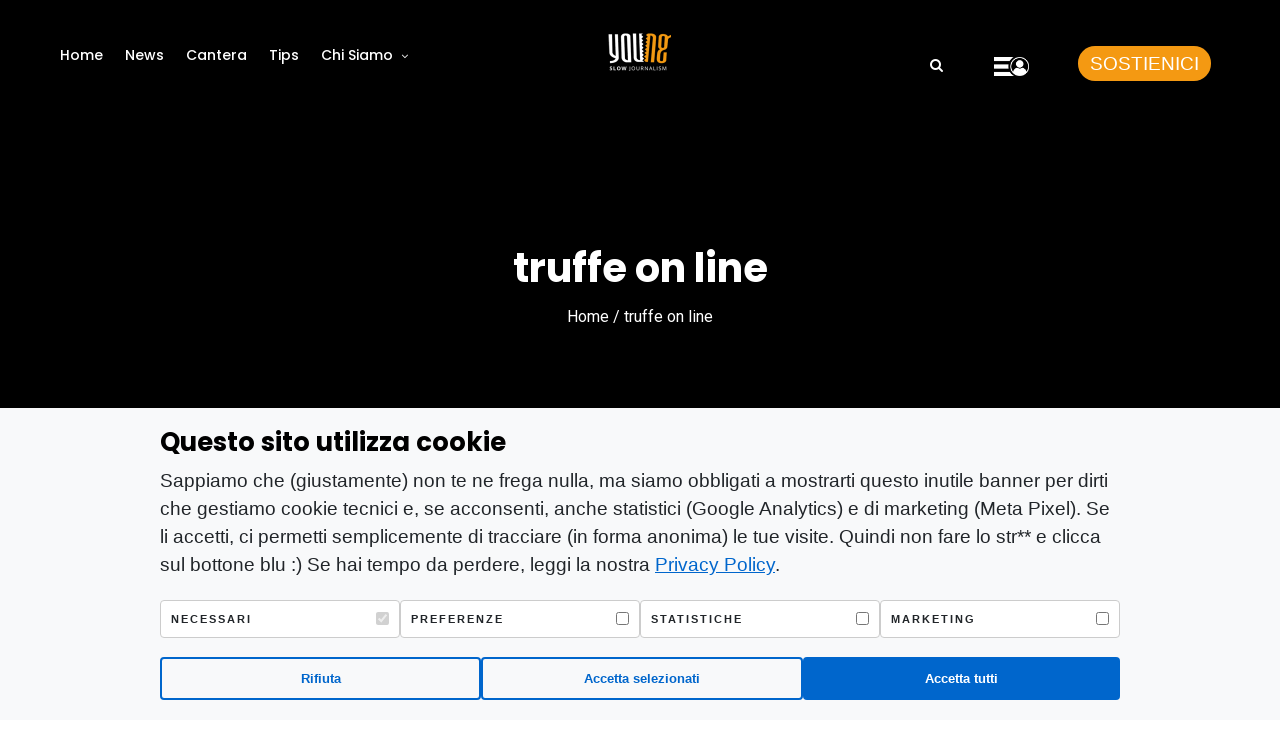

--- FILE ---
content_type: text/html; charset=UTF-8
request_url: https://you-ng.it/tag/truffe-on-line/
body_size: 26567
content:
<!DOCTYPE html>
<html lang="it-IT" prefix="og: http://ogp.me/ns#" >
<head>

<link rel="profile" href="https://gmpg.org/xfn/11" />
<link rel="pingback" href="https://you-ng.it/xmlrpc.php" />


<title>truffe on line Archivi - YOUng</title>
<meta name='robots' content='max-image-preview:large' />

<!-- This site is optimized with the Yoast SEO Premium plugin v7.6.1 - https://yoast.com/wordpress/plugins/seo/ -->
<link rel="canonical" href="https://you-ng.it/tag/truffe-on-line/" />
<meta property="og:locale" content="it_IT" />
<meta property="og:type" content="object" />
<meta property="og:title" content="truffe on line Archivi - YOUng" />
<meta property="og:url" content="https://you-ng.it/tag/truffe-on-line/" />
<meta property="og:site_name" content="YOUng" />
<meta property="fb:app_id" content="373147479363402" />
<meta property="og:image" content="https://you-ng.it/wp-content/uploads/2017/12/young.png" />
<meta property="og:image:secure_url" content="https://you-ng.it/wp-content/uploads/2017/12/young.png" />
<meta property="og:image:width" content="422" />
<meta property="og:image:height" content="256" />
<meta name="twitter:card" content="summary" />
<meta name="twitter:title" content="truffe on line Archivi - YOUng" />
<meta name="twitter:image" content="https://you-ng.it/wp-content/uploads/2017/12/young.png" />
<script type='application/ld+json'>{"@context":"https:\/\/schema.org","@type":"Organization","url":"https:\/\/you-ng.it\/","sameAs":[],"@id":"https:\/\/you-ng.it\/#organization","name":"Young srl","logo":"https:\/\/you-ng.it\/wp-content\/uploads\/2017\/12\/young.png"}</script>
<!-- / Yoast SEO Premium plugin. -->

<link rel='dns-prefetch' href='//cdnjs.cloudflare.com' />
<link rel='dns-prefetch' href='//maxcdn.bootstrapcdn.com' />
<link rel='dns-prefetch' href='//fonts.googleapis.com' />
<link rel='dns-prefetch' href='//s.w.org' />
<link rel="alternate" type="application/rss+xml" title="YOUng &raquo; Feed" href="https://you-ng.it/feed/" />
<link rel="alternate" type="application/rss+xml" title="YOUng &raquo; Feed dei commenti" href="https://you-ng.it/comments/feed/" />
<meta name="viewport" content="width=device-width, initial-scale=1, maximum-scale=1" /><meta name="format-detection" content="telephone=no"><meta property="og:type" content="article" /><meta property="og:title" content="50 siti sulle criptovalute oscurati per abusivismo finanziario"/><meta property="og:url" content="https://you-ng.it/2021/12/23/50-siti-criptovalute-oscurati-per-abusivismo-finanziario/"/><meta property="og:description" content="A seguito di un&#039;indagine portata avanti dalla Guardia di Finanza e coordinata dalla Procura di Torino, sono stati identificati 50 siti web che proponevano abusivamente investimenti in criptovalute."/><meta property="og:image" content="https://you-ng.it/wp-content/uploads/2021/12/siticripto.jpg"/><link rel="alternate" type="application/rss+xml" title="YOUng &raquo; truffe on line Feed del tag" href="https://you-ng.it/tag/truffe-on-line/feed/" />
<script type="text/javascript">
window._wpemojiSettings = {"baseUrl":"https:\/\/s.w.org\/images\/core\/emoji\/13.1.0\/72x72\/","ext":".png","svgUrl":"https:\/\/s.w.org\/images\/core\/emoji\/13.1.0\/svg\/","svgExt":".svg","source":{"concatemoji":"https:\/\/you-ng.it\/wp-includes\/js\/wp-emoji-release.min.js"}};
/*! This file is auto-generated */
!function(e,a,t){var n,r,o,i=a.createElement("canvas"),p=i.getContext&&i.getContext("2d");function s(e,t){var a=String.fromCharCode;p.clearRect(0,0,i.width,i.height),p.fillText(a.apply(this,e),0,0);e=i.toDataURL();return p.clearRect(0,0,i.width,i.height),p.fillText(a.apply(this,t),0,0),e===i.toDataURL()}function c(e){var t=a.createElement("script");t.src=e,t.defer=t.type="text/javascript",a.getElementsByTagName("head")[0].appendChild(t)}for(o=Array("flag","emoji"),t.supports={everything:!0,everythingExceptFlag:!0},r=0;r<o.length;r++)t.supports[o[r]]=function(e){if(!p||!p.fillText)return!1;switch(p.textBaseline="top",p.font="600 32px Arial",e){case"flag":return s([127987,65039,8205,9895,65039],[127987,65039,8203,9895,65039])?!1:!s([55356,56826,55356,56819],[55356,56826,8203,55356,56819])&&!s([55356,57332,56128,56423,56128,56418,56128,56421,56128,56430,56128,56423,56128,56447],[55356,57332,8203,56128,56423,8203,56128,56418,8203,56128,56421,8203,56128,56430,8203,56128,56423,8203,56128,56447]);case"emoji":return!s([10084,65039,8205,55357,56613],[10084,65039,8203,55357,56613])}return!1}(o[r]),t.supports.everything=t.supports.everything&&t.supports[o[r]],"flag"!==o[r]&&(t.supports.everythingExceptFlag=t.supports.everythingExceptFlag&&t.supports[o[r]]);t.supports.everythingExceptFlag=t.supports.everythingExceptFlag&&!t.supports.flag,t.DOMReady=!1,t.readyCallback=function(){t.DOMReady=!0},t.supports.everything||(n=function(){t.readyCallback()},a.addEventListener?(a.addEventListener("DOMContentLoaded",n,!1),e.addEventListener("load",n,!1)):(e.attachEvent("onload",n),a.attachEvent("onreadystatechange",function(){"complete"===a.readyState&&t.readyCallback()})),(n=t.source||{}).concatemoji?c(n.concatemoji):n.wpemoji&&n.twemoji&&(c(n.twemoji),c(n.wpemoji)))}(window,document,window._wpemojiSettings);
</script>
<style type="text/css">
img.wp-smiley,
img.emoji {
	display: inline !important;
	border: none !important;
	box-shadow: none !important;
	height: 1em !important;
	width: 1em !important;
	margin: 0 0.07em !important;
	vertical-align: -0.1em !important;
	background: none !important;
	padding: 0 !important;
}
</style>
	<link rel='stylesheet' id='wp-block-library-css'  href='https://you-ng.it/wp-includes/css/dist/block-library/style.min.css' type='text/css' media='all' />
<link rel='stylesheet' id='bp-login-form-block-css'  href='https://you-ng.it/wp-content/plugins/buddypress/bp-core/css/blocks/login-form.min.css' type='text/css' media='all' />
<link rel='stylesheet' id='bp-member-block-css'  href='https://you-ng.it/wp-content/plugins/buddypress/bp-members/css/blocks/member.min.css' type='text/css' media='all' />
<link rel='stylesheet' id='bp-members-block-css'  href='https://you-ng.it/wp-content/plugins/buddypress/bp-members/css/blocks/members.min.css' type='text/css' media='all' />
<link rel='stylesheet' id='bp-dynamic-members-block-css'  href='https://you-ng.it/wp-content/plugins/buddypress/bp-members/css/blocks/dynamic-members.min.css' type='text/css' media='all' />
<link rel='stylesheet' id='bp-latest-activities-block-css'  href='https://you-ng.it/wp-content/plugins/buddypress/bp-activity/css/blocks/latest-activities.min.css' type='text/css' media='all' />
<style id='global-styles-inline-css' type='text/css'>
body{--wp--preset--color--black: #000000;--wp--preset--color--cyan-bluish-gray: #abb8c3;--wp--preset--color--white: #ffffff;--wp--preset--color--pale-pink: #f78da7;--wp--preset--color--vivid-red: #cf2e2e;--wp--preset--color--luminous-vivid-orange: #ff6900;--wp--preset--color--luminous-vivid-amber: #fcb900;--wp--preset--color--light-green-cyan: #7bdcb5;--wp--preset--color--vivid-green-cyan: #00d084;--wp--preset--color--pale-cyan-blue: #8ed1fc;--wp--preset--color--vivid-cyan-blue: #0693e3;--wp--preset--color--vivid-purple: #9b51e0;--wp--preset--gradient--vivid-cyan-blue-to-vivid-purple: linear-gradient(135deg,rgba(6,147,227,1) 0%,rgb(155,81,224) 100%);--wp--preset--gradient--light-green-cyan-to-vivid-green-cyan: linear-gradient(135deg,rgb(122,220,180) 0%,rgb(0,208,130) 100%);--wp--preset--gradient--luminous-vivid-amber-to-luminous-vivid-orange: linear-gradient(135deg,rgba(252,185,0,1) 0%,rgba(255,105,0,1) 100%);--wp--preset--gradient--luminous-vivid-orange-to-vivid-red: linear-gradient(135deg,rgba(255,105,0,1) 0%,rgb(207,46,46) 100%);--wp--preset--gradient--very-light-gray-to-cyan-bluish-gray: linear-gradient(135deg,rgb(238,238,238) 0%,rgb(169,184,195) 100%);--wp--preset--gradient--cool-to-warm-spectrum: linear-gradient(135deg,rgb(74,234,220) 0%,rgb(151,120,209) 20%,rgb(207,42,186) 40%,rgb(238,44,130) 60%,rgb(251,105,98) 80%,rgb(254,248,76) 100%);--wp--preset--gradient--blush-light-purple: linear-gradient(135deg,rgb(255,206,236) 0%,rgb(152,150,240) 100%);--wp--preset--gradient--blush-bordeaux: linear-gradient(135deg,rgb(254,205,165) 0%,rgb(254,45,45) 50%,rgb(107,0,62) 100%);--wp--preset--gradient--luminous-dusk: linear-gradient(135deg,rgb(255,203,112) 0%,rgb(199,81,192) 50%,rgb(65,88,208) 100%);--wp--preset--gradient--pale-ocean: linear-gradient(135deg,rgb(255,245,203) 0%,rgb(182,227,212) 50%,rgb(51,167,181) 100%);--wp--preset--gradient--electric-grass: linear-gradient(135deg,rgb(202,248,128) 0%,rgb(113,206,126) 100%);--wp--preset--gradient--midnight: linear-gradient(135deg,rgb(2,3,129) 0%,rgb(40,116,252) 100%);--wp--preset--duotone--dark-grayscale: url('#wp-duotone-dark-grayscale');--wp--preset--duotone--grayscale: url('#wp-duotone-grayscale');--wp--preset--duotone--purple-yellow: url('#wp-duotone-purple-yellow');--wp--preset--duotone--blue-red: url('#wp-duotone-blue-red');--wp--preset--duotone--midnight: url('#wp-duotone-midnight');--wp--preset--duotone--magenta-yellow: url('#wp-duotone-magenta-yellow');--wp--preset--duotone--purple-green: url('#wp-duotone-purple-green');--wp--preset--duotone--blue-orange: url('#wp-duotone-blue-orange');--wp--preset--font-size--small: 13px;--wp--preset--font-size--medium: 20px;--wp--preset--font-size--large: 36px;--wp--preset--font-size--x-large: 42px;}.has-black-color{color: var(--wp--preset--color--black) !important;}.has-cyan-bluish-gray-color{color: var(--wp--preset--color--cyan-bluish-gray) !important;}.has-white-color{color: var(--wp--preset--color--white) !important;}.has-pale-pink-color{color: var(--wp--preset--color--pale-pink) !important;}.has-vivid-red-color{color: var(--wp--preset--color--vivid-red) !important;}.has-luminous-vivid-orange-color{color: var(--wp--preset--color--luminous-vivid-orange) !important;}.has-luminous-vivid-amber-color{color: var(--wp--preset--color--luminous-vivid-amber) !important;}.has-light-green-cyan-color{color: var(--wp--preset--color--light-green-cyan) !important;}.has-vivid-green-cyan-color{color: var(--wp--preset--color--vivid-green-cyan) !important;}.has-pale-cyan-blue-color{color: var(--wp--preset--color--pale-cyan-blue) !important;}.has-vivid-cyan-blue-color{color: var(--wp--preset--color--vivid-cyan-blue) !important;}.has-vivid-purple-color{color: var(--wp--preset--color--vivid-purple) !important;}.has-black-background-color{background-color: var(--wp--preset--color--black) !important;}.has-cyan-bluish-gray-background-color{background-color: var(--wp--preset--color--cyan-bluish-gray) !important;}.has-white-background-color{background-color: var(--wp--preset--color--white) !important;}.has-pale-pink-background-color{background-color: var(--wp--preset--color--pale-pink) !important;}.has-vivid-red-background-color{background-color: var(--wp--preset--color--vivid-red) !important;}.has-luminous-vivid-orange-background-color{background-color: var(--wp--preset--color--luminous-vivid-orange) !important;}.has-luminous-vivid-amber-background-color{background-color: var(--wp--preset--color--luminous-vivid-amber) !important;}.has-light-green-cyan-background-color{background-color: var(--wp--preset--color--light-green-cyan) !important;}.has-vivid-green-cyan-background-color{background-color: var(--wp--preset--color--vivid-green-cyan) !important;}.has-pale-cyan-blue-background-color{background-color: var(--wp--preset--color--pale-cyan-blue) !important;}.has-vivid-cyan-blue-background-color{background-color: var(--wp--preset--color--vivid-cyan-blue) !important;}.has-vivid-purple-background-color{background-color: var(--wp--preset--color--vivid-purple) !important;}.has-black-border-color{border-color: var(--wp--preset--color--black) !important;}.has-cyan-bluish-gray-border-color{border-color: var(--wp--preset--color--cyan-bluish-gray) !important;}.has-white-border-color{border-color: var(--wp--preset--color--white) !important;}.has-pale-pink-border-color{border-color: var(--wp--preset--color--pale-pink) !important;}.has-vivid-red-border-color{border-color: var(--wp--preset--color--vivid-red) !important;}.has-luminous-vivid-orange-border-color{border-color: var(--wp--preset--color--luminous-vivid-orange) !important;}.has-luminous-vivid-amber-border-color{border-color: var(--wp--preset--color--luminous-vivid-amber) !important;}.has-light-green-cyan-border-color{border-color: var(--wp--preset--color--light-green-cyan) !important;}.has-vivid-green-cyan-border-color{border-color: var(--wp--preset--color--vivid-green-cyan) !important;}.has-pale-cyan-blue-border-color{border-color: var(--wp--preset--color--pale-cyan-blue) !important;}.has-vivid-cyan-blue-border-color{border-color: var(--wp--preset--color--vivid-cyan-blue) !important;}.has-vivid-purple-border-color{border-color: var(--wp--preset--color--vivid-purple) !important;}.has-vivid-cyan-blue-to-vivid-purple-gradient-background{background: var(--wp--preset--gradient--vivid-cyan-blue-to-vivid-purple) !important;}.has-light-green-cyan-to-vivid-green-cyan-gradient-background{background: var(--wp--preset--gradient--light-green-cyan-to-vivid-green-cyan) !important;}.has-luminous-vivid-amber-to-luminous-vivid-orange-gradient-background{background: var(--wp--preset--gradient--luminous-vivid-amber-to-luminous-vivid-orange) !important;}.has-luminous-vivid-orange-to-vivid-red-gradient-background{background: var(--wp--preset--gradient--luminous-vivid-orange-to-vivid-red) !important;}.has-very-light-gray-to-cyan-bluish-gray-gradient-background{background: var(--wp--preset--gradient--very-light-gray-to-cyan-bluish-gray) !important;}.has-cool-to-warm-spectrum-gradient-background{background: var(--wp--preset--gradient--cool-to-warm-spectrum) !important;}.has-blush-light-purple-gradient-background{background: var(--wp--preset--gradient--blush-light-purple) !important;}.has-blush-bordeaux-gradient-background{background: var(--wp--preset--gradient--blush-bordeaux) !important;}.has-luminous-dusk-gradient-background{background: var(--wp--preset--gradient--luminous-dusk) !important;}.has-pale-ocean-gradient-background{background: var(--wp--preset--gradient--pale-ocean) !important;}.has-electric-grass-gradient-background{background: var(--wp--preset--gradient--electric-grass) !important;}.has-midnight-gradient-background{background: var(--wp--preset--gradient--midnight) !important;}.has-small-font-size{font-size: var(--wp--preset--font-size--small) !important;}.has-medium-font-size{font-size: var(--wp--preset--font-size--medium) !important;}.has-large-font-size{font-size: var(--wp--preset--font-size--large) !important;}.has-x-large-font-size{font-size: var(--wp--preset--font-size--x-large) !important;}
</style>
<link rel='stylesheet' id='bp-legacy-css-css'  href='https://you-ng.it/wp-content/plugins/buddypress/bp-templates/bp-legacy/css/buddypress.min.css' type='text/css' media='screen' />
<link rel='stylesheet' id='som_lost_password_style-css'  href='https://you-ng.it/wp-content/plugins/frontend-reset-password/assets/css/password-lost.css' type='text/css' media='all' />
<link rel='stylesheet' id='mashsb-styles-css'  href='https://you-ng.it/wp-content/plugins/mashsharer/assets/css/mashsb.min.css' type='text/css' media='all' />
<link rel='stylesheet' id='dashicons-css'  href='https://you-ng.it/wp-includes/css/dashicons.min.css' type='text/css' media='all' />
<link rel='stylesheet' id='post-views-counter-frontend-css'  href='https://you-ng.it/wp-content/plugins/post-views-counter/css/frontend.css' type='text/css' media='all' />
<link rel='stylesheet' id='style_register_widget-css'  href='https://you-ng.it/wp-content/plugins/wp-register-profile-with-shortcode/css/style_register_widget.css' type='text/css' media='all' />
<link rel='stylesheet' id='grandmagazine-reset-css-css'  href='https://you-ng.it/wp-content/themes/grandmagazine/css/reset.css' type='text/css' media='all' />
<link rel='stylesheet' id='grandmagazine-wordpress-css-css'  href='https://you-ng.it/wp-content/themes/grandmagazine/css/wordpress.css' type='text/css' media='all' />
<link rel='stylesheet' id='grandmagazine-animation-css'  href='https://you-ng.it/wp-content/themes/grandmagazine/css/animation.css' type='text/css' media='all' />
<link rel='stylesheet' id='magnific-css'  href='https://you-ng.it/wp-content/themes/grandmagazine/css/magnific-popup.css' type='text/css' media='all' />
<link rel='stylesheet' id='grandmagazine-jquery-ui-css-css'  href='https://you-ng.it/wp-content/themes/grandmagazine/css/jqueryui/custom.css' type='text/css' media='all' />
<link rel='stylesheet' id='flexslider-css'  href='https://you-ng.it/wp-content/themes/grandmagazine/js/flexslider/flexslider.css' type='text/css' media='all' />
<link rel='stylesheet' id='tooltipster-css'  href='https://you-ng.it/wp-content/themes/grandmagazine/css/tooltipster.css' type='text/css' media='all' />
<link rel='stylesheet' id='grandmagazine-screen-css-css'  href='https://you-ng.it/wp-content/themes/grandmagazine/css/screen.css' type='text/css' media='all' />
<link rel='stylesheet' id='grandmagazine-fonts-css'  href='https://fonts.googleapis.com/css?family=Roboto%3A300%2C400%2C500%2C600%2C700%7CPoppins%3A300%2C400%2C500%2C600%2C700&#038;subset=latin%2Ccyrillic-ext%2Cgreek-ext%2Ccyrillic' type='text/css' media='all' />
<link rel='stylesheet' id='fontawesome-css'  href='https://you-ng.it/wp-content/themes/grandmagazine/css/font-awesome.min.css' type='text/css' media='all' />
<link rel='stylesheet' id='grandmagazine-script-custom-css-css'  href='https://you-ng.it/wp-admin/admin-ajax.php?action=grandmagazine_script_custom_css' type='text/css' media='all' />
<link rel='stylesheet' id='Bootstrap-css'  href='https://maxcdn.bootstrapcdn.com/bootstrap/4.0.0-alpha.6/css/bootstrap.min.css' type='text/css' media='all' />
<link rel='stylesheet' id='Lightbox-css'  href='https://cdnjs.cloudflare.com/ajax/libs/ekko-lightbox/5.3.0/ekko-lightbox.css' type='text/css' media='all' />
<link rel='stylesheet' id='meks_instagram-widget-styles-css'  href='https://you-ng.it/wp-content/plugins/meks-easy-instagram-widget/css/widget.css' type='text/css' media='all' />
<link rel='stylesheet' id='wp_review-style-css'  href='https://you-ng.it/wp-content/plugins/wp-review/public/css/wp-review.css' type='text/css' media='all' />
<link rel='stylesheet' id='grandmagazine-script-responsive-css-css'  href='https://you-ng.it/wp-content/themes/grandmagazine/css/grid.css' type='text/css' media='all' />
<link rel='stylesheet' id='kirki_google_fonts-css'  href='https://fonts.googleapis.com/css?family=Roboto%3A700%2C500%2C100%2C100italic%2C300%2C300italic%2Cregular%2Citalic%2C500%2C500italic%2C700%2C700italic%2C900%2C900italic%7CPoppins%3A700%2C500%2C100%2C100italic%2C200%2C200italic%2C300%2C300italic%2Cregular%2Citalic%2C500%2C500italic%2C600%2C600italic%2C700%2C700italic%2C800%2C800italic%2C900%2C900italic&#038;subset' type='text/css' media='all' />
<link rel='stylesheet' id='kirki-styles-global-css'  href='https://you-ng.it/wp-content/themes/grandmagazine/modules/kirki/assets/css/kirki-styles.css' type='text/css' media='all' />
<style id='kirki-styles-global-inline-css' type='text/css'>
body, input[type=text], input[type=email], input[type=url], input[type=password], textarea{font-family:Roboto, Helvetica, Arial, sans-serif;}body, input[type=text], input[type=password], input[type=email], input[type=url], input[type=date], textarea{font-size:15px;}h1, h2, h3, h4, h5, h6, h7, .page_tagline, .author_label, blockquote, #post_filter li a{font-family:Poppins, Helvetica, Arial, sans-serif;}h1, h2, h3, h4, h5, h6, h7{font-weight:700;letter-spacing:0px;}h1{font-size:34px;}h2{font-size:30px;}h3{font-size:26px;}h4{font-size:22px;}h5{font-size:18px;}h6{font-size:16px;}.post_info_cat a, #post_info_bar #post_indicator, #post_filter li a.filter_active, .post_circle_thumb .popular_order, .post_share_text, .post_excerpt.post_tag a:hover{background:#fd9429;}#page_content_wrapper .sidebar .content .sidebar_widget li.widget_mc4wp_form_widget h2.widgettitle, #footer ul.sidebar_widget > li.widget_mc4wp_form_widget h2.widgettitle, .mobile_menu_wrapper .sidebar_wrapper .sidebar .content .sidebar_widget li.widget_mc4wp_form_widget h2.widgettitle, .mashsb-count, #page_caption .return_home, blockquote:before{color:#fd9429;}#page_caption .return_home, .post_share_text, blockquote:after, blockquote:after, .post_excerpt.post_tag a:hover{border-color:#fd9429;}body, #gallery_lightbox h2, .slider_wrapper .gallery_image_caption h2, .post_info a{color:#666666;}::selection{background-color:#666666;}a, .post_header h5 a:hover, .post_header h3 a:hover, .post_header.grid h6 a:hover, .post_header.fullwidth h4 a:hover, .post_header h5 a:hover{color:#e77503;}.post_info_cat a:hover{background:#e77503;}a:hover, a:active, .post_info_comment a i{color:#FF2D55;}h1, h2, h3, h4, h5, pre, code, tt, blockquote, .post_header h5 a, .post_header h3 a, .post_header.grid h6 a, .post_header.fullwidth h4 a, .post_header h5 a, blockquote, .site_loading_logo_item i, .post_excerpt.post_tag a, .readmore, #autocomplete li:not(.view_all) a, .browse_category_wrapper li a .browse_category_name{color:#000000;}#social_share_wrapper, hr, #social_share_wrapper, .post.type-post, .comment .right, .widget_tag_cloud div a, .meta-tags a, .tag_cloud a, #footer, #post_more_wrapper, #page_content_wrapper .inner .sidebar_wrapper ul.sidebar_widget li.widget_nav_menu ul.menu li.current-menu-item a, .page_content_wrapper .inner .sidebar_wrapper ul.sidebar_widget li.widget_nav_menu ul.menu li.current-menu-item a, #autocomplete, .page_tagline, .fullwidth_comment_wrapper, #page_content_wrapper .sidebar .content .sidebar_widget li h2.widgettitle, h2.widgettitle, h5.widgettitle, .pagination, .loaded_no_results, .loading_button_wrapper, #page_caption, .comment{border-color:#e1e1e1;}input[type=text], input[type=password], input[type=email], input[type=url], textarea{background-color:#EFEFEF;color:#444444;border-color:#EFEFEF;}input[type=text]:focus, input[type=password]:focus, input[type=email]:focus, input[type=url]:focus, textarea:focus{border-color:#f0f0f0;background:#f0f0f0;}input[type=submit], input[type=button], a.button, .button{font-family:Poppins, Helvetica, Arial, sans-serif;}input[type=submit], input[type=button], a.button, .button, .pagination a:hover, #toTop, #close_mobile_menu, #close_search, #close_browse, .woocommerce #respond input#submit.alt, .woocommerce a.button.alt, .woocommerce button.button.alt, .woocommerce input.button.alt{background-color:#007AFF;}.readmore:hover{border-color:#007AFF;color:#007AFF;}input[type=submit], input[type=button], a.button, .button, #toTop, #close_mobile_menu, #close_search, #close_browse, .woocommerce #respond input#submit.alt, .woocommerce a.button.alt, .woocommerce button.button.alt, .woocommerce input.button.alt{color:#ffffff;border-color:#007AFF;}.frame_top, .frame_bottom, .frame_left, .frame_right{background:#000000;}#menu_wrapper .nav ul li a, #menu_wrapper div .nav li > a, #logo_right_button a{font-family:Poppins, Helvetica, Arial, sans-serif;font-size:14px;font-weight:500;letter-spacing:0px;text-transform:none;color:#000000;}#menu_wrapper .nav ul li a.hover, #menu_wrapper .nav ul li a:hover, #menu_wrapper div .nav li a.hover, #menu_wrapper div .nav li a:hover{color:#FF2D55;}#menu_wrapper div .nav > li.current-menu-item > a, #menu_wrapper div .nav > li.current-menu-parent > a, #menu_wrapper div .nav > li.current-menu-ancestor > a{color:#FF2D55;}.top_bar{background:#ffffff;}#menu_wrapper .nav ul li ul li a, #menu_wrapper div .nav li ul li a, #menu_wrapper div .nav li.current-menu-parent ul li a{font-size:12px;font-weight:500;letter-spacing:0px;text-transform:none;color:#000000;}#menu_wrapper .nav ul li ul li a:hover, #menu_wrapper div .nav li ul li a:hover, #menu_wrapper div .nav li.current-menu-parent ul li a:hover, #menu_wrapper .nav ul li.megamenu ul li ul li a:hover, #menu_wrapper div .nav li.megamenu ul li ul li a:hover, #menu_wrapper .nav ul li.megamenu ul li ul li a:active, #menu_wrapper div .nav li.megamenu ul li ul li a:active{color:#FF2D55;background:#ffffff;}#menu_wrapper .nav ul li ul, #menu_wrapper div .nav li ul{background:#ffffff;}.above_top_bar{background:#000000;}#top_menu li a, .top_contact_info, .top_contact_info i, .top_contact_info a, .top_contact_info a:hover, .top_contact_info a:active{color:#ffffff;}.mobile_menu_wrapper{background:#ffffff;}.mobile_main_nav li a, #sub_menu li a{font-family:Poppins, Helvetica, Arial, sans-serif;font-size:14px;text-transform:none;letter-spacing:0px;}.mobile_main_nav li a, #sub_menu li a, .mobile_menu_wrapper .sidebar_wrapper a, .mobile_menu_wrapper .sidebar_wrapper{color:#000000;}.mobile_main_nav li a:hover, .mobile_main_nav li a:active, #sub_menu li a:hover, #sub_menu li a:active{color:#FF2D55;}#page_caption{padding-top:50px;padding-bottom:60px;}#page_caption h1{font-size:40px;}#page_caption h1, .post_caption h1{font-weight:700;text-transform:none;letter-spacing:0px;color:#000000;}#page_caption.hasbg, .post_featured_content_bg{height:550px;}.page_tagline{color:#999999;font-size:14px;font-weight:500;letter-spacing:0px;text-transform:none;}#page_content_wrapper .sidebar .content .sidebar_widget li h2.widgettitle, h2.widgettitle, h5.widgettitle{font-family:Poppins, Helvetica, Arial, sans-serif;font-size:12px;font-weight:600;letter-spacing:2px;text-transform:uppercase;color:#000000;}#page_content_wrapper .inner .sidebar_wrapper .sidebar .content, .page_content_wrapper .inner .sidebar_wrapper .sidebar .content{color:#444444;}#page_content_wrapper .inner .sidebar_wrapper a, .page_content_wrapper .inner .sidebar_wrapper a{color:#000000;}#page_content_wrapper .inner .sidebar_wrapper a:hover, #page_content_wrapper .inner .sidebar_wrapper a:active, .page_content_wrapper .inner .sidebar_wrapper a:hover, .page_content_wrapper .inner .sidebar_wrapper a:active{color:#007AFF;}.footer_bar{background:#000000;}#footer, #copyright, #footer_browse_category, #footer .post_attribute, #footer .comment_date, #footer .post-date, #footer ul.sidebar_widget > li.widget_mc4wp_form_widget{color:#cccccc;}#copyright, #copyright a, #copyright a:active, #footer a, #footer a:active, #footer h2.widgettitle, #footer_browse_category h2, #footer_browse_category .browse_category_wrapper li a .browse_category_name{color:#ffffff;}#copyright a:hover, #footer a:hover, .social_wrapper ul li a:hover{color:#cccccc;}.footer_bar_wrapper, .footer_bar, #footer h2.widgettitle, #footer ul.sidebar_widget > li.widget_mc4wp_form_widget, #footer_browse_category{border-color:#333333;}#footer .widget_tag_cloud div a, #footer_browse_category .browse_category_wrapper li a .browse_category_name{background:#333333;}.footer_bar_wrapper .social_wrapper ul li a{color:#ffffff;}.post_icon_hot{background:#FF3B30;}.post_icon_trend{background:#007AFE;}.post_header:not(.single) h5, body.single-post .post_header_title h1, .post_related strong, .post_info_comment, .pagination a, #page_content_wrapper .sidebar .content .posts.blog li a, .page_content_wrapper .sidebar .content .posts.blog li a, #footer ul.sidebar_widget .posts.blog li a, #autocomplete li strong{font-family:Poppins, Helvetica, Arial, sans-serif;}.post_header:not(.single) h5, body.single-post .post_header_title h1, #page_content_wrapper .posts.blog li a, .page_content_wrapper .posts.blog li a, #page_content_wrapper .sidebar .content .sidebar_widget > li.widget_recent_entries ul li a, #autocomplete li strong, .post_related strong, #footer ul.sidebar_widget .posts.blog li a, li.widget_post_views_counter_list_widget .post-title{text-transform:none;letter-spacing:0px;}.post_info_date, .post_attribute, .comment_date, .post-date, .post_info_comment, .slide_post_excerpt{font-family:Poppins, Helvetica, Arial, sans-serif;}
</style>
<script type="text/javascript">(function(a,d){if(a._nsl===d){a._nsl=[];var c=function(){if(a.jQuery===d)setTimeout(c,33);else{for(var b=0;b<a._nsl.length;b++)a._nsl[b].call(a,a.jQuery);a._nsl={push:function(b){b.call(a,a.jQuery)}}}};c()}})(window);</script><script type='text/javascript' src='https://you-ng.it/wp-includes/js/jquery/jquery.min.js' id='jquery-core-js'></script>
<script type='text/javascript' src='https://you-ng.it/wp-includes/js/jquery/jquery-migrate.min.js' id='jquery-migrate-js'></script>
<script type='text/javascript' id='bp-confirm-js-extra'>
/* <![CDATA[ */
var BP_Confirm = {"are_you_sure":"Sei sicuro?"};
/* ]]> */
</script>
<script type='text/javascript' src='https://you-ng.it/wp-content/plugins/buddypress/bp-core/js/confirm.min.js' id='bp-confirm-js'></script>
<script type='text/javascript' src='https://you-ng.it/wp-content/plugins/buddypress/bp-core/js/widget-members.min.js' id='bp-widget-members-js'></script>
<script type='text/javascript' src='https://you-ng.it/wp-content/plugins/buddypress/bp-core/js/jquery-query.min.js' id='bp-jquery-query-js'></script>
<script type='text/javascript' src='https://you-ng.it/wp-content/plugins/buddypress/bp-core/js/vendor/jquery-cookie.min.js' id='bp-jquery-cookie-js'></script>
<script type='text/javascript' src='https://you-ng.it/wp-content/plugins/buddypress/bp-core/js/vendor/jquery-scroll-to.min.js' id='bp-jquery-scroll-to-js'></script>
<script type='text/javascript' id='bp-legacy-js-js-extra'>
/* <![CDATA[ */
var BP_DTheme = {"accepted":"Accettato","close":"Chiudi","comments":"commenti","leave_group_confirm":"Sei sicuro di voler lasciare il gruppo?","mark_as_fav":"Preferiti","my_favs":"Miei Preferiti","rejected":"Rifiutato","remove_fav":"Rimuovi Preferito","show_all":"Mostra tutto","show_all_comments":"Mostra tutti i commenti per questa discussione","show_x_comments":"Mostra tutti i commenti (%d)","unsaved_changes":"Il tuo profilo contiene modifiche non salvate. Se si lascia la pagina, le modifiche andranno perse.","view":"Visualizzare","store_filter_settings":""};
/* ]]> */
</script>
<script type='text/javascript' src='https://you-ng.it/wp-content/plugins/buddypress/bp-templates/bp-legacy/js/buddypress.min.js' id='bp-legacy-js-js'></script>
<script type='text/javascript' id='mashsb-js-extra'>
/* <![CDATA[ */
var mashsb = {"shares":"0","round_shares":"1","animate_shares":"0","dynamic_buttons":"0","share_url":"https:\/\/you-ng.it\/2021\/12\/23\/50-siti-criptovalute-oscurati-per-abusivismo-finanziario\/","title":"50+siti+sulle+criptovalute+oscurati+per+abusivismo+finanziario","image":"https:\/\/you-ng.it\/wp-content\/uploads\/2021\/12\/siticripto.jpg","desc":"A seguito di un'indagine portata avanti dalla Guardia di Finanza e coordinata dalla Procura di Torino, sono stati identificati 50 siti web che proponevano abusivamente investimenti in criptovalute.","hashtag":"","subscribe":"link","subscribe_url":"","activestatus":"1","singular":"0","twitter_popup":"1","refresh":"0","nonce":"690bc1b8e8","postid":"","servertime":"1763115861","ajaxurl":"https:\/\/you-ng.it\/wp-admin\/admin-ajax.php"};
/* ]]> */
</script>
<script type='text/javascript' src='https://you-ng.it/wp-content/plugins/mashsharer/assets/js/mashsb.min.js' id='mashsb-js'></script>
<script type='text/javascript' src='https://you-ng.it/wp-content/plugins/wp-register-profile-with-shortcode/js/jquery.validate.min.js' id='jquery.validate.min-js'></script>
<script type='text/javascript' src='https://you-ng.it/wp-content/plugins/wp-register-profile-with-shortcode/js/additional-methods.js' id='additional-methods-js'></script>
<link rel="https://api.w.org/" href="https://you-ng.it/wp-json/" /><link rel="alternate" type="application/json" href="https://you-ng.it/wp-json/wp/v2/tags/20531" /><link rel="EditURI" type="application/rsd+xml" title="RSD" href="https://you-ng.it/xmlrpc.php?rsd" />
<link rel="wlwmanifest" type="application/wlwmanifest+xml" href="https://you-ng.it/wp-includes/wlwmanifest.xml" /> 
<meta name="generator" content="WordPress 5.9.3" />

	<script type="text/javascript">var ajaxurl = 'https://you-ng.it/wp-admin/admin-ajax.php';</script>

<style>
.som-password-error-message,
.som-password-sent-message {
	background-color: #dba718;
	border-color: #dba718;
}
</style>
<style>
  #cookie-banner {
    position: fixed;
    bottom: 0;
    left: 0;
    width: 100%;
    background: #f8f9fa;
    color: #212529;
    z-index: 999999;
    font-family: Arial, sans-serif;
    font-size: 14px;
    box-shadow: 0 -2px 10px rgba(0, 0, 0, 0.2);
    padding: 20px;
    display: flex;
    flex-direction: column;
    align-items: center;
    gap: 10px;
  }

  #cookie-banner a {
    color: #0066cc;
    text-decoration: underline;
  }

  .cookie-row {
    max-width: 960px;
    width: 100%;
  }

  .cookie-options,
  .cookie-actions {
    display: flex;
    flex-wrap: wrap;
    gap: 10px;
    margin-top: 10px;
  }

  .cookie-toggle {
    flex: 1;
    min-width: 120px;
    display: flex;
    justify-content: space-between;
    align-items: center;
    border: 1px solid #ccc;
    padding: 10px;
    border-radius: 4px;
    font-weight: bold;
    background: #fff;
  }

  .cookie-actions button {
    flex: 1;
    min-width: 100px;
    padding: 10px;
    border-radius: 4px;
    font-weight: bold;
    font-size: 13px;
    cursor: pointer;
    border: 2px solid #0066cc;
    background: transparent;
    color: #0066cc;
  }

  .cookie-actions .primary {
    background: #0066cc;
    color: white;
    border: none;
  }

  #cookie-revoke {
    position: fixed;
    bottom: 10px;
    left: 10px;
    background: #f1f1f1;
    color: #212529;
    font-size: 12px;
    padding: 6px 10px;
    border: 1px solid #ccc;
    border-radius: 4px;
    cursor: pointer;
    z-index: 999999;
    display: none;
  }

  .cookie-toggle input:focus-visible,
  .cookie-actions button:focus-visible,
  #cookie-revoke:focus-visible {
    outline: 2px solid #0066cc;
    outline-offset: 2px;
  }
</style>

<div id="cookie-banner" style="display:none;">
  <div class="cookie-row">
    <h3>Questo sito utilizza cookie</h3>
    <p>Sappiamo che (giustamente) non te ne frega nulla, ma siamo obbligati a mostrarti questo inutile banner per dirti che gestiamo cookie tecnici e, se acconsenti, anche statistici (Google Analytics) e di marketing (Meta Pixel). Se li accetti, ci permetti semplicemente di tracciare (in forma anonima) le tue visite. Quindi non fare lo str** e clicca sul bottone blu :) Se hai tempo da perdere, leggi la nostra <a href="https://you-ng.it/privacy-policy/" target="_blank">Privacy Policy</a>.</p>
    <div class="cookie-options">
      <label class="cookie-toggle">Necessari <input type="checkbox" checked disabled></label>
      <label class="cookie-toggle">Preferenze <input id="cookie-pref" type="checkbox"></label>
      <label class="cookie-toggle">Statistiche <input id="cookie-stat" type="checkbox"></label>
      <label class="cookie-toggle">Marketing <input id="cookie-mark" type="checkbox"></label>
    </div>
    <div class="cookie-actions">
      <button onclick="rejectCookies()">Rifiuta</button>
      <button onclick="acceptSelected()">Accetta selezionati</button>
      <button class="primary" onclick="acceptAll()">Accetta tutti</button>
    </div>
  </div>
</div>
<div id="cookie-revoke" onclick="showBanner()">Gestisci cookie</div>

<script>
  const GA_ID = "G-WNZT5KWVRE";
  const FB_PIXEL_ID = "981069975740774";

  let gaLoaded = false;
  let pixelLoaded = false;

  function loadAnalytics() {
    if (gaLoaded) return;
    let s = document.createElement("script");
    s.async = true;
    s.src = "https://www.googletagmanager.com/gtag/js?id=" + GA_ID;
    document.head.appendChild(s);

    window.dataLayer = window.dataLayer || [];
    window.gtag = function () { dataLayer.push(arguments); };
    gtag("js", new Date());
    gtag("config", GA_ID);
    gaLoaded = true;
  }

  function loadPixel() {
    if (pixelLoaded) return;
    !function (f, b, e, v, n, t, s) {
      if (f.fbq) return; n = f.fbq = function () {
        n.callMethod ? n.callMethod.apply(n, arguments) : n.queue.push(arguments)
      };
      if (!f._fbq) f._fbq = n; n.push = n; n.loaded = !0; n.version = '2.0'; n.queue = [];
      t = b.createElement(e); t.async = !0;
      t.src = v; s = b.getElementsByTagName(e)[0];
      s.parentNode.insertBefore(t, s)
    }(window, document, 'script', 'https://connect.facebook.net/en_US/fbevents.js');
    fbq('init', FB_PIXEL_ID);
    fbq('track', 'PageView');
    pixelLoaded = true;
  }

  function setConsent(val) {
    const expires = new Date(Date.now() + 31536000000).toUTCString();
    document.cookie = "cookie_consent=" + val + ";path=/;expires=" + expires + ";SameSite=Lax";
    localStorage.setItem("cookie_consent_log", JSON.stringify({ consent: val, time: new Date().toISOString() }));
  }

  function hideBanner() {
    document.getElementById("cookie-banner").style.display = "none";
    document.getElementById("cookie-revoke").style.display = "block";
  }

  function showBanner() {
    document.getElementById("cookie-banner").style.display = "flex";
    document.getElementById("cookie-revoke").style.display = "none";
  }

  function acceptAll() {
    setConsent("necessary,preferences,statistics,marketing");
    loadAnalytics();
    loadPixel();
    hideBanner();
  }

  function acceptSelected() {
    let consentValue = ["necessary"];
    const pref = document.getElementById("cookie-pref").checked;
    const stat = document.getElementById("cookie-stat").checked;
    const mark = document.getElementById("cookie-mark").checked;
    if (pref) consentValue.push("preferences");
    if (stat) { consentValue.push("statistics"); loadAnalytics(); }
    if (mark) { consentValue.push("marketing"); loadPixel(); }
    setConsent(consentValue.join(","));
    hideBanner();
  }

  function rejectCookies() {
    setConsent("necessary");
    hideBanner();
  }

  function initializeConsent() {
    const consentCookie = document.cookie.split('; ').find(row => row.startsWith('cookie_consent='));
    const consentValue = consentCookie ? consentCookie.split('=')[1] : null;
    if (!consentValue) {
      showBanner();
    } else {
      hideBanner();
      const consents = consentValue.split(',');
      if (consents.includes("statistics")) loadAnalytics();
      if (consents.includes("marketing")) loadPixel();
    }
  }

  document.addEventListener("DOMContentLoaded", initializeConsent);
</script>
<!-- Markup (JSON-LD) structured in schema.org ver.4.7.0 START -->
<!-- Markup (JSON-LD) structured in schema.org END -->
<script>
// PATCH KAMIKAZE – BLOCCA SCRIPT GA VECCHIO PRIMA DEL CARICAMENTO
(function() {
  const badID = "G-TWQ5L4N";
  const originalAppend = Element.prototype.appendChild;

  Element.prototype.appendChild = function(el) {
    if (el.tagName === "SCRIPT" && el.src?.includes(badID)) {
      console.warn("💥 GA VECCHIO BLOCCATO PRIMA DEL CARICAMENTO:", badID);
      return el; // Blocca
    }
    return originalAppend.call(this, el);
  };

  // Per sicurezza, rimuove anche se è già nel DOM (poco dopo load)
  window.addEventListener("DOMContentLoaded", () => {
    document.querySelectorAll(`script[src*="${badID}"]`).forEach(s => {
      console.warn("💣 Rimosso script già presente:", s.src);
      s.remove();
    });
  });
})();
</script>
<script>// Patch anti-vecchio GA (G-TWQ5L4N)
(function() {
  const blockID = "G-TWQ5L4N";
  const observer = new MutationObserver((mutations) => {
    mutations.forEach((m) => {
      m.addedNodes.forEach((node) => {
        if (
          node.tagName === "SCRIPT" &&
          node.src &&
          node.src.includes(`gtag/js?id=${blockID}`)
        ) {
          console.warn("🔴 Bloccato Google Analytics vecchio ID:", blockID);
          node.parentElement.removeChild(node); // Rimuove lo script
        }
      });
    });
  });

  observer.observe(document.documentElement, {
    childList: true,
    subtree: true
  });
})();
</script><link rel="icon" href="https://you-ng.it/wp-content/uploads/2020/10/cropped-favicon-1-32x32.png" sizes="32x32" />
<link rel="icon" href="https://you-ng.it/wp-content/uploads/2020/10/cropped-favicon-1-192x192.png" sizes="192x192" />
<link rel="apple-touch-icon" href="https://you-ng.it/wp-content/uploads/2020/10/cropped-favicon-1-180x180.png" />
<meta name="msapplication-TileImage" content="https://you-ng.it/wp-content/uploads/2020/10/cropped-favicon-1-270x270.png" />
<style type="text/css">div.nsl-container[data-align="left"] {
    text-align: left;
}

div.nsl-container[data-align="center"] {
    text-align: center;
}

div.nsl-container[data-align="right"] {
    text-align: right;
}


div.nsl-container .nsl-container-buttons a {
    text-decoration: none !important;
    box-shadow: none !important;
    border: 0;
}

div.nsl-container .nsl-container-buttons {
    display: flex;
    padding: 5px 0;
}

div.nsl-container-block .nsl-container-buttons {
    flex-flow: column;
    align-items: center;
}

div.nsl-container-block .nsl-container-buttons a {
    flex: 1 1 auto;
    display: block;
    margin: 5px 0;
    max-width: 280px;
    width: 100%;
}

div.nsl-container-inline {
    margin: -5px;
    text-align: left;
}

div.nsl-container-inline .nsl-container-buttons {
    justify-content: center;
    flex-wrap: wrap;
}

div.nsl-container-inline .nsl-container-buttons a {
    margin: 5px;
    display: inline-block;
}

div.nsl-container-grid .nsl-container-buttons {
    flex-flow: row;
    align-items: center;
    flex-wrap: wrap;
}

div.nsl-container-grid .nsl-container-buttons a {
    flex: 1 1 auto;
    display: block;
    margin: 5px;
    max-width: 280px;
    width: 100%;
}

@media only screen and (min-width: 650px) {
    div.nsl-container-grid .nsl-container-buttons a {
        width: auto;
    }
}

div.nsl-container .nsl-button {
    cursor: pointer;
    vertical-align: top;
    border-radius: 4px;
}

div.nsl-container .nsl-button-default {
    color: #fff;
    display: flex;
}

div.nsl-container .nsl-button-icon {
    display: inline-block;
}

div.nsl-container .nsl-button-svg-container {
    flex: 0 0 auto;
    padding: 8px;
    display: flex;
    align-items: center;
}

div.nsl-container svg {
    height: 24px;
    width: 24px;
    vertical-align: top;
}

div.nsl-container .nsl-button-default div.nsl-button-label-container {
    margin: 0 24px 0 12px;
    padding: 10px 0;
    font-family: Helvetica, Arial, sans-serif;
    font-size: 16px;
    line-height: 20px;
    letter-spacing: .25px;
    overflow: hidden;
    text-align: center;
    text-overflow: clip;
    white-space: nowrap;
    flex: 1 1 auto;
    -webkit-font-smoothing: antialiased;
    -moz-osx-font-smoothing: grayscale;
    text-transform: none;
    display: inline-block;
}

div.nsl-container .nsl-button-google[data-skin="dark"] .nsl-button-svg-container {
    margin: 1px;
    padding: 7px;
    border-radius: 3px;
    background: #fff;
}

div.nsl-container .nsl-button-google[data-skin="light"] {
    border-radius: 1px;
    box-shadow: 0 1px 5px 0 rgba(0, 0, 0, .25);
    color: RGBA(0, 0, 0, 0.54);
}

div.nsl-container .nsl-button-apple .nsl-button-svg-container {
    padding: 0 6px;
}

div.nsl-container .nsl-button-apple .nsl-button-svg-container svg {
    height: 40px;
    width: auto;
}

div.nsl-container .nsl-button-apple[data-skin="light"] {
    color: #000;
    box-shadow: 0 0 0 1px #000;
}

div.nsl-container .nsl-button-facebook[data-skin="white"] {
    color: #000;
    box-shadow: inset 0 0 0 1px #000;
}

div.nsl-container .nsl-button-facebook[data-skin="light"] {
    color: #1877F2;
    box-shadow: inset 0 0 0 1px #1877F2;
}

div.nsl-container .nsl-button-apple div.nsl-button-label-container {
    font-size: 17px;
    font-family: -apple-system, BlinkMacSystemFont, "Segoe UI", Roboto, Helvetica, Arial, sans-serif, "Apple Color Emoji", "Segoe UI Emoji", "Segoe UI Symbol";
}

.nsl-clear {
    clear: both;
}

/*Button align start*/
div.nsl-container-block[data-align="left"] .nsl-container-buttons {
    align-items: flex-start;
}

div.nsl-container-block[data-align="center"] .nsl-container-buttons {
    align-items: center;
}

div.nsl-container-block[data-align="right"] .nsl-container-buttons {
    align-items: flex-end;
}

div.nsl-container-inline[data-align="left"] .nsl-container-buttons {
    justify-content: flex-start;
}

div.nsl-container-inline[data-align="center"] .nsl-container-buttons {
    justify-content: center;
}

div.nsl-container-inline[data-align="right"] .nsl-container-buttons {
    justify-content: flex-end;
}


div.nsl-container-grid[data-align="left"] .nsl-container-buttons {
    justify-content: flex-start;
}

div.nsl-container-grid[data-align="center"] .nsl-container-buttons {
    justify-content: center;
}

div.nsl-container-grid[data-align="right"] .nsl-container-buttons {
    justify-content: flex-end;
}

div.nsl-container-grid[data-align="space-around"] .nsl-container-buttons {
    justify-content: space-around;
}

div.nsl-container-grid[data-align="space-between"] .nsl-container-buttons {
    justify-content: space-between;
}

/* Button align end*/</style>		<style type="text/css" id="wp-custom-css">
			/* Elimina il banner sponsor, nota: non ho idea di dove sia posizionato, quindi lo elimino così. */
.sponsor {display:none;}


#footer {
  background-color: #000000;
  padding: 50px 20px;
  margin-top: 60px;
  text-align: center;
  font-size: 16px;
  line-height: 1.7;
  color: #f1f1f1;
  border-top: 1px solid #333;
}

#footer a {
  color: #f1f1f1;
  text-decoration: underline;
  transition: color 0.3s ease;
}

#footer a:hover {
  color: #ffffff;
}

#footer-debug {
  background-color: #000000;
  padding: 50px 20px;
  margin-top: 60px;
  text-align: center;
  font-size: 16px;
  line-height: 1.7;
  color: #ff4d4d;
  border-top: 1px dashed #444;
}

@media screen and (max-width: 600px) {
  #footer,
  #footer-debug {
    font-size: 15px;
    padding: 35px 15px;
  }
}


.sponsor{width: 100%;
    text-align: center;
    padding: 15px;}

@media only screen and (min-width: 768px) {
.sponsor{
	position: fixed !important; 
	width:250px !important;
    bottom: 58px !important;
    right: 30px !important;
    z-index: 99999 !important;
}
} 

#message{display:none;}



/* Regola per rimuovere il pallino dal li specifico */
#grand_magazine_recent_posts-2,
#grand_magazine_recent_posts-2::before,
#grand_magazine_recent_posts-2::after {
    content: none !important;
    display: none !important;
    background: none !important;
    list-style: none !important;
    border: none !important;
    padding: 0 !important;
    margin: 0 !important;
    height: 0 !important;
    width: 0 !important;
    line-height: 0 !important;
    font-size: 0 !important;
    /* Assicurati che non occupi spazio */
}

/* Se il pallino fosse generato da una classe specifica su quel li */
.Grand_Magazine_Recent_Posts::before,
.Grand_Magazine_Recent_Posts::after {
    content: none !important;
    display: none !important;
    background: none !important;
    list-style: none !important;
    border: none !important;
    padding: 0 !important;
    margin: 0 !important;
    height: 0 !important;
    width: 0 !important;
    line-height: 0 !important;
    font-size: 0 !important;
}
/* Rimuove il pallino specifico dal widget di testo */
#text-2 {
    list-style: none !important; /* Questo è il più importante */
    /* Assicuriamoci anche che non ci siano pseudo-elementi */
    content: none !important;
    display: block !important; /* Mantieni il display block se deve contenere il testo */
    background: none !important;
    border: none !important;
    padding: 0 !important; /* Assicurati che non abbia padding extra */
    margin: 0 !important;   /* Assicurati che non abbia margini extra */
    /* Potresti voler provare anche: */
    text-indent: 0 !important; /* Se fosse un rientro che simula un pallino */
}

/* Rimuovi qualsiasi pseudo-elemento specifico su questo li, se presente */
#text-2::before,
#text-2::after {
    content: none !important;
    display: none !important;
    width: 0 !important;
    height: 0 !important;
    padding: 0 !important;
    margin: 0 !important;
    font-size: 0 !important;
    line-height: 0 !important;
    background: none !important;
    border: none !important;
}		</style>
		</head>

<body data-rsssl=1 class="bp-legacy archive tag tag-truffe-on-line tag-20531 elementor-default elementor-kit-35083 no-js">

		<input type="hidden" id="pp_enable_right_click" name="pp_enable_right_click" value="1"/>
	<input type="hidden" id="pp_enable_dragging" name="pp_enable_dragging" value=""/>
	<input type="hidden" id="pp_image_path" name="pp_image_path" value="https://you-ng.it/wp-content/themes/grandmagazine/images/"/>
	<input type="hidden" id="pp_homepage_url" name="pp_homepage_url" value="https://you-ng.it/"/>
	<input type="hidden" id="pp_ajax_search" name="pp_ajax_search" value="1"/>
	<input type="hidden" id="pp_fixed_menu" name="pp_fixed_menu" value="1"/>
	<input type="hidden" id="tg_smart_fixed_menu" name="tg_smart_fixed_menu" value=""/>
	<input type="hidden" id="pp_topbar" name="pp_topbar" value=""/>
	<input type="hidden" id="tg_blog_slider_layout" name="tg_blog_slider_layout" value=""/>
	<input type="hidden" id="pp_back" name="pp_back" value="Indietro"/>
	<input type="hidden" id="tg_sidebar_sticky" name="tg_sidebar_sticky" value="1"/>

		<input type="hidden" id="pp_footer_style" name="pp_footer_style" value="3"/>

	<!-- Begin mobile menu -->
	<div class="mobile_menu_wrapper">
	    <div class="menu-extended-container"><ul id="mobile_main_menu" class="mobile_main_nav"><li id="menu-item-17261" class="menu-item menu-item-type-custom menu-item-object-custom menu-item-home menu-item-17261"><a href="https://you-ng.it/">Home</a></li>
<li id="menu-item-17263" class="menu-item menu-item-type-post_type menu-item-object-page menu-item-17263"><a href="https://you-ng.it/news/">News</a></li>
<li id="menu-item-17291" class="menu-item menu-item-type-post_type menu-item-object-page menu-item-17291"><a href="https://you-ng.it/cantera/">Cantera</a></li>
<li id="menu-item-37862" class="menu-item menu-item-type-custom menu-item-object-custom menu-item-37862"><a href="https://you-ng.it/category/tips/">Tips</a></li>
<li id="menu-item-35181" class="menu-item menu-item-type-custom menu-item-object-custom menu-item-has-children menu-item-35181"><a href="#">Chi Siamo</a>
<ul class="sub-menu">
	<li id="menu-item-17275" class="menu-item menu-item-type-post_type menu-item-object-page menu-item-17275"><a href="https://you-ng.it/progetto-young/">Il Progetto</a></li>
	<li id="menu-item-35089" class="menu-item menu-item-type-post_type menu-item-object-page menu-item-35089"><a href="https://you-ng.it/il-team/">Il Team</a></li>
</ul>
</li>
</ul></div>
		<!-- Begin side menu sidebar -->
		<div class="page_content_wrapper">
			<div class="sidebar_wrapper">
		        <div class="sidebar">

		        	<div class="content">

		        		<ul class="sidebar_widget">
		        		<li id="custom_html-4" class="widget_text widget widget_custom_html"><div class="textwidget custom-html-widget"><div class="row ">
            <div class="col-12" style="text-align: center;margin-bottom: 20px;">
                <button id="btn_home_support2" onclick="location.href='/sostienici/';" class="btn btn-warning mr-2" type="button" style="cursor: pointer;border:none;padding:6px 12px; background-color:#f49912;color:#fff;border-radius:25px;margin-right:20px!important;">SOSTIENICI</button>
            </div>
        </div></div></li>
<li id="bp_core_login_widget-6" class="widget widget_bp_core_login_widget buddypress widget"><h2 class="widgettitle"></h2>

		
			
			<form name="bp-login-form" id="bp-login-widget-form" class="standard-form" action="https://you-ng.it/wp-login.php" method="post">
				<label for="bp-login-widget-user-login">Nome utente</label>
				<input type="text" name="log" id="bp-login-widget-user-login" class="input" value="" />

				<label for="bp-login-widget-user-pass">Password</label>
				<input type="password" name="pwd" id="bp-login-widget-user-pass" class="input" value=""  spellcheck="false" autocomplete="off" />

				<div class="forgetmenot"><label for="bp-login-widget-rememberme"><input name="rememberme" type="checkbox" id="bp-login-widget-rememberme" value="forever" /> Ricordami</label></div>

				<input type="submit" name="wp-submit" id="bp-login-widget-submit" value="Accedi" />

				
					<span class="bp-login-widget-request-membership-link"><a href="https://you-ng.it/registrazione-2/">Richiesta di Adesione</a></span>
	
			</form>

			
		</li>
    <li>
        <a href="https://you-ng.it/recupera-password/">
            Password Dimenticata
        </a>
    </li>
<li id="custom_html-3" class="widget_text widget widget_custom_html"><div class="textwidget custom-html-widget">
<div class="nsl-container nsl-container-block" data-align="left"><div class="nsl-container-buttons"><a href="https://you-ng.it/wp-login.php?loginSocial=facebook&#038;redirect=https%3A%2F%2Fyou-ng.it%2Ftag%2Ftruffe-on-line%2F" rel="nofollow" aria-label="Continue with &lt;b&gt;Facebook&lt;/b&gt;" data-plugin="nsl" data-action="connect" data-provider="facebook" data-popupwidth="475" data-popupheight="175"><div class="nsl-button nsl-button-default nsl-button-facebook" data-skin="dark" style="background-color:#1877F2;"><div class="nsl-button-svg-container"><svg xmlns="http://www.w3.org/2000/svg" viewBox="0 0 1365.3 1365.3" height="1365.3" width="1365.3"><path d="M1365.3 682.7A682.7 682.7 0 10576 1357V880H402.7V682.7H576V532.3c0-171.1 102-265.6 257.9-265.6 74.6 0 152.8 13.3 152.8 13.3v168h-86.1c-84.8 0-111.3 52.6-111.3 106.6v128h189.4L948.4 880h-159v477a682.8 682.8 0 00576-674.3" fill="#fff"/></svg></div><div class="nsl-button-label-container">Continua con <b>Facebook</b></div></div></a><a href="https://you-ng.it/wp-login.php?loginSocial=google&#038;redirect=https%3A%2F%2Fyou-ng.it%2Ftag%2Ftruffe-on-line%2F" rel="nofollow" aria-label="Continue with &lt;b&gt;Google&lt;/b&gt;" data-plugin="nsl" data-action="connect" data-provider="google" data-popupwidth="600" data-popupheight="600"><div class="nsl-button nsl-button-default nsl-button-google" data-skin="light" style="background-color:#fff;"><div class="nsl-button-svg-container"><svg xmlns="http://www.w3.org/2000/svg"><g fill="none" fill-rule="evenodd"><path fill="#4285F4" fill-rule="nonzero" d="M20.64 12.2045c0-.6381-.0573-1.2518-.1636-1.8409H12v3.4814h4.8436c-.2086 1.125-.8427 2.0782-1.7959 2.7164v2.2581h2.9087c1.7018-1.5668 2.6836-3.874 2.6836-6.615z"/><path fill="#34A853" fill-rule="nonzero" d="M12 21c2.43 0 4.4673-.806 5.9564-2.1805l-2.9087-2.2581c-.8059.54-1.8368.859-3.0477.859-2.344 0-4.3282-1.5831-5.036-3.7104H3.9574v2.3318C5.4382 18.9832 8.4818 21 12 21z"/><path fill="#FBBC05" fill-rule="nonzero" d="M6.964 13.71c-.18-.54-.2822-1.1168-.2822-1.71s.1023-1.17.2823-1.71V7.9582H3.9573A8.9965 8.9965 0 0 0 3 12c0 1.4523.3477 2.8268.9573 4.0418L6.964 13.71z"/><path fill="#EA4335" fill-rule="nonzero" d="M12 6.5795c1.3214 0 2.5077.4541 3.4405 1.346l2.5813-2.5814C16.4632 3.8918 14.426 3 12 3 8.4818 3 5.4382 5.0168 3.9573 7.9582L6.964 10.29C7.6718 8.1627 9.6559 6.5795 12 6.5795z"/><path d="M3 3h18v18H3z"/></g></svg></div><div class="nsl-button-label-container">Continua con <b>Google</b></div></div></a></div></div></div></li>
<li id="grand_magazine_recent_posts-3" class="widget Grand_Magazine_Recent_Posts"><h2 class="widgettitle"><span>Messaggi Recenti</span></h2><ul class="posts blog withthumb "><li><div class="post_circle_thumb"><a href="https://you-ng.it/2025/11/11/digeat-festival-27-28-29-novembre-lecce/"><img src="https://you-ng.it/wp-content/uploads/2025/11/digeat-festival-150x150.jpg" alt="" /></a></div><a href="https://you-ng.it/2025/11/11/digeat-festival-27-28-29-novembre-lecce/">DIGEAT FESTIVAL - 27, 28, 29 novembre Lecce</a><div class="post_attribute"><i class="fa fa-clock-o"></i>Novembre 11, 2025</div></li><li><div class="post_circle_thumb"><a href="https://you-ng.it/2025/10/29/alex-grassi-il-santone-dellecommerce/"><img src="https://you-ng.it/wp-content/uploads/2025/10/Alex-Grassi-santone-dellecommerce-150x150.png" alt="" /></a></div><a href="https://you-ng.it/2025/10/29/alex-grassi-il-santone-dellecommerce/">Alex Grassi: il santo(ne) dell'ecommerce</a><div class="post_attribute"><i class="fa fa-clock-o"></i>Ottobre 29, 2025</div></li><li><div class="post_circle_thumb"><a href="https://you-ng.it/2025/10/23/caso-mario-adinolfi-scommessa-collettiva/"><img src="https://you-ng.it/wp-content/uploads/2025/10/IPA_Agency_FGR2028306-scaled-e1760545458198-150x150.jpg" alt="" /></a></div><a href="https://you-ng.it/2025/10/23/caso-mario-adinolfi-scommessa-collettiva/">Il caso Mario Adinolfi: la Scommessa Collettiva di cui nessuno...</a><div class="post_attribute"><i class="fa fa-clock-o"></i>Ottobre 23, 2025</div></li></ul></li>
<li id="grand_magazine_social_profiles_posts-3" class="widget Grand_Magazine_Social_Profiles_Posts"><div class="textwidget"><div class="social_wrapper shortcode light small"><ul><li class="facebook"><a target="_blank" title="Facebook" href="https://www.facebook.com/YOUNGinformation/"><i class="fa fa-facebook"></i></a></li><li class="youtube"><a target="_blank" title="Youtube" href="https://www.youtube.com/channel/UCtvt6UkslerBRvjUahVBj_g"><i class="fa fa-youtube"></i></a></li></ul></div></div></li>
		        		</ul>

		        	</div>

		        </div>
			</div>
		</div>
		<!-- End side menu sidebar -->
	</div>
	<!-- End mobile menu -->

	<!-- Begin template wrapper -->
		<div id="wrapper" class="menu_transparent">
	

<div class="header_style_wrapper">
<!-- End top bar -->

<div class="top_bar">
	<div class="standard_wrapper">
		<!-- Begin logo -->
		<div id="logo_wrapper">

				<div id="logo_normal" class="logo_container">
		    <div class="logo_align">
		        <a id="custom_logo" class="logo_wrapper" href="https://you-ng.it/">
		        			    		<img alt="Young - Slow Journalism" src="https://you-ng.it/wp-content/uploads/2022/05/logo_young.png" alt="" width="70" height="45"/>
		    				        </a>
		    </div>
		</div>
		
		    	<div id="logo_transparent" class="logo_container">
    		<div class="logo_align">
	    	    <a id="custom_logo_transparent" class="logo_wrapper" href="https://you-ng.it/">
	    	    						<img src="https://you-ng.it/wp-content/uploads/2022/05/logo_young.png" alt="" width="70" height="45"/>
						    	    </a>
    		</div>
    	</div>
    			<!-- End logo -->
		</div>

		<div id="menu_wrapper">
	        <div id="nav_wrapper">
	        	<div class="nav_wrapper_inner">
	        		<div id="menu_border_wrapper">
	        			<div class="menu-extended-container"><ul id="main_menu" class="nav"><li class="menu-item menu-item-type-custom menu-item-object-custom menu-item-home menu-item-17261"><a href="https://you-ng.it/">Home</a></li>
<li class="menu-item menu-item-type-post_type menu-item-object-page menu-item-17263"><a href="https://you-ng.it/news/">News</a></li>
<li class="menu-item menu-item-type-post_type menu-item-object-page menu-item-17291"><a href="https://you-ng.it/cantera/">Cantera</a></li>
<li class="menu-item menu-item-type-custom menu-item-object-custom menu-item-37862"><a href="https://you-ng.it/category/tips/">Tips</a></li>
<li class="menu-item menu-item-type-custom menu-item-object-custom menu-item-has-children arrow menu-item-35181"><a href="#">Chi Siamo</a>
<ul class="sub-menu">
	<li class="menu-item menu-item-type-post_type menu-item-object-page menu-item-17275"><a href="https://you-ng.it/progetto-young/">Il Progetto</a></li>
	<li class="menu-item menu-item-type-post_type menu-item-object-page menu-item-35089"><a href="https://you-ng.it/il-team/">Il Team</a></li>
</ul>
</li>
</ul></div>	        		</div>
	        	</div>
	        </div>
	        <!-- End main nav -->

        <!-- Begin right corner buttons -->
    	<div id="logo_right_button">

            <div id="logo_wrapper_right">

                                    <div id="logo_normal" class="logo_container">
                        <div class="logo_align">
                            <a id="custom_logo" class="logo_wrapper" href="https://you-ng.it/">
                                                                    <img src="https://you-ng.it/wp-content/uploads/2022/05/logo_young.png" alt="" width="70" height="45"/>
                                                                </a>
                        </div>
                    </div>
                    
                                    <div id="logo_transparent" class="logo_container">
                        <div class="logo_align">
                            <a id="custom_logo_transparent" class="logo_wrapper" href="https://you-ng.it/">
                                                                    <img src="https://you-ng.it/wp-content/uploads/2022/05/logo_young.png" alt="" width="70" height="45"/>
                                                                </a>
                        </div>
                    </div>
                                    <!-- End logo -->
            </div>


                            <a href="javascript:;" id="search_icon">
                    <i class="fa fa-search"></i>

                </a>
                
            <a href="javascript:;" id="mobile_nav_icon">
                            <button onclick="openNav()" style="cursor: pointer;background-color: #000000;border: none;border-radius: 25px;padding: 8px 22px;color: #fff;" class="btn btn-outline-primary my-2 my-sm-0 cursor-pointer mr-2"><span class="hidden-md-down"></span><img alt="Young - Slow Journalism" src="/wp-content/uploads/2022/05/ico_ger_ok.png" style="width: 35px;filter: invert(1);"></button>
                        </a>
            <button id="btn_home_support" onclick="location.href='/sostienici/';" class="btn btn-warning mr-2" type="button" style="cursor: pointer;border:none;padding:6px 12px; background-color:#f49912;color:#fff;border-radius:25px;">SOSTIENICI</button>


	    	
            <!--
			<a href="javascript:;" id="mobile_nav_icon">
				<i class="fa fa-bars"></i>
				<span class="logo_right_title">Menu</span>
			</a>
			-->

    	</div>
    	<!-- End right corner buttons -->
        </div>
    	</div>

        <div class="row only-mobile" >
            <div class="col-12" style="text-align: right;margin-bottom: 20px;">
                <button id="btn_home_support2" onclick="location.href='/sostienici/';" class="btn btn-warning mr-2" type="button" style="cursor: pointer;border:none;padding:6px 12px; background-color:#f49912;color:#fff;border-radius:25px;margin-right:20px!important;">SOSTIENICI</button>
            </div>
        </div>
    </div>


</div>

<!-- Begin search content -->
<div id="search_wrapper" class="overlay_background">
	<a id="close_search" href="javascript:;"><i class="fa fa-close"></i></a>
	<div class="overlay_background_wrapper">
		<div class="overlay_background_content">
			<div class="overlay_background_content_inner">
				<h2>Cerca</h2>
				<form role="search" method="get" name="searchform" id="searchform" action="https://you-ng.it//">
			        <input type="text" value="" name="s" id="s" autocomplete="off" placeholder="Type keywords and hit enter"/>
			        <div id="search_loading_wrapper"><div class="loading_indicator"></div></div>
			        <div id="autocomplete"></div>
			    </form>
			</div>
		</div>
	</div>
</div>
<!-- End search content -->

<!-- Begin browse content -->
<div id="browse_wrapper" class="overlay_background">
	<a id="close_browse" href="javascript:;"><i class="fa fa-close"></i></a>
	<div class="overlay_background_wrapper">
		<div class="overlay_background_content">
			<div class="overlay_background_content_inner">
				<div id="browse_category">
									</div>
										<br class="clear"/><br/>
								<div id="browse_author">
					<h3>Editori</h3>
					<ul class="browse_author_wrapper">
													<li class="one_sixth">
								<a href="https://you-ng.it/utenti-young/alessandro-norcia">
									<span class="gravatar"><img alt='' src='//www.gravatar.com/avatar/c676e193a03b32ba8dc3585c5313d7e7?s=150&#038;r=g&#038;d=mm' srcset='//www.gravatar.com/avatar/c676e193a03b32ba8dc3585c5313d7e7?s=150&#038;r=g&#038;d=mm 2x' class='avatar avatar-150 photo' height='150' width='150' loading='lazy'/></span>
									<div class="display_name">achilleterzo</div>
								</a>
							</li>
													<li class="one_sixth">
								<a href="https://you-ng.it/utenti-young/alessandro-norcia">
									<span class="gravatar"><img alt='' src='//www.gravatar.com/avatar/a635f0640e9b3fa638eb6abfe4df4ee6?s=150&#038;r=g&#038;d=mm' srcset='//www.gravatar.com/avatar/a635f0640e9b3fa638eb6abfe4df4ee6?s=150&#038;r=g&#038;d=mm 2x' class='avatar avatar-150 photo' height='150' width='150' loading='lazy'/></span>
									<div class="display_name">Ale C. Ph</div>
								</a>
							</li>
													<li class="one_sixth">
								<a href="https://you-ng.it/utenti-young/alessandro-norcia">
									<span class="gravatar"><img alt='' src='//www.gravatar.com/avatar/e537e96c15f6c7e8da3d7bd35af00613?s=150&#038;r=g&#038;d=mm' srcset='//www.gravatar.com/avatar/e537e96c15f6c7e8da3d7bd35af00613?s=150&#038;r=g&#038;d=mm 2x' class='avatar avatar-150 photo' height='150' width='150' loading='lazy'/></span>
									<div class="display_name">Alessandro Cini</div>
								</a>
							</li>
													<li class="one_sixth">
								<a href="https://you-ng.it/utenti-young/alessandro-norcia">
									<span class="gravatar"><img alt='' src='//www.gravatar.com/avatar/4aee304c45f911bba711436795e9ee24?s=150&#038;r=g&#038;d=mm' srcset='//www.gravatar.com/avatar/4aee304c45f911bba711436795e9ee24?s=150&#038;r=g&#038;d=mm 2x' class='avatar avatar-150 photo' height='150' width='150' loading='lazy'/></span>
									<div class="display_name">Alessia Di Giovanni</div>
								</a>
							</li>
													<li class="one_sixth">
								<a href="https://you-ng.it/utenti-young/alessandro-norcia">
									<span class="gravatar"><img alt='' src='//www.gravatar.com/avatar/cec7e2c95d5c082d59f9014f37cc072a?s=150&#038;r=g&#038;d=mm' srcset='//www.gravatar.com/avatar/cec7e2c95d5c082d59f9014f37cc072a?s=150&#038;r=g&#038;d=mm 2x' class='avatar avatar-150 photo' height='150' width='150' loading='lazy'/></span>
									<div class="display_name">Alfonso</div>
								</a>
							</li>
													<li class="one_sixth">
								<a href="https://you-ng.it/utenti-young/alessandro-norcia">
									<span class="gravatar"><img alt='' src='//www.gravatar.com/avatar/f9204fb90f7797c2d69d0c8031a9d5ce?s=150&#038;r=g&#038;d=mm' srcset='//www.gravatar.com/avatar/f9204fb90f7797c2d69d0c8031a9d5ce?s=150&#038;r=g&#038;d=mm 2x' class='avatar avatar-150 photo' height='150' width='150' loading='lazy'/></span>
									<div class="display_name">Andrea</div>
								</a>
							</li>
													<li class="one_sixth">
								<a href="https://you-ng.it/utenti-young/alessandro-norcia">
									<span class="gravatar"><img alt='' src='//www.gravatar.com/avatar/a3c47d3e5d8ba65525f9669e943d134a?s=150&#038;r=g&#038;d=mm' srcset='//www.gravatar.com/avatar/a3c47d3e5d8ba65525f9669e943d134a?s=150&#038;r=g&#038;d=mm 2x' class='avatar avatar-150 photo' height='150' width='150' loading='lazy'/></span>
									<div class="display_name">Andrea Corvino</div>
								</a>
							</li>
													<li class="one_sixth">
								<a href="https://you-ng.it/utenti-young/alessandro-norcia">
									<span class="gravatar"><img alt='' src='//www.gravatar.com/avatar/6d48a414a23ba7981f4a2caf92ecda6e?s=150&#038;r=g&#038;d=mm' srcset='//www.gravatar.com/avatar/6d48a414a23ba7981f4a2caf92ecda6e?s=150&#038;r=g&#038;d=mm 2x' class='avatar avatar-150 photo' height='150' width='150' loading='lazy'/></span>
									<div class="display_name">Andrea Paone</div>
								</a>
							</li>
													<li class="one_sixth">
								<a href="https://you-ng.it/utenti-young/alessandro-norcia">
									<span class="gravatar"><img alt='' src='//www.gravatar.com/avatar/2acd864f4ef502c81825e1f2eda86b78?s=150&#038;r=g&#038;d=mm' srcset='//www.gravatar.com/avatar/2acd864f4ef502c81825e1f2eda86b78?s=150&#038;r=g&#038;d=mm 2x' class='avatar avatar-150 photo' height='150' width='150' loading='lazy'/></span>
									<div class="display_name">AndreArisponde</div>
								</a>
							</li>
													<li class="one_sixth">
								<a href="https://you-ng.it/utenti-young/alessandro-norcia">
									<span class="gravatar"><img alt='' src='//www.gravatar.com/avatar/274d5fbd314cf09d0d354c3b092bedd7?s=150&#038;r=g&#038;d=mm' srcset='//www.gravatar.com/avatar/274d5fbd314cf09d0d354c3b092bedd7?s=150&#038;r=g&#038;d=mm 2x' class='avatar avatar-150 photo' height='150' width='150' loading='lazy'/></span>
									<div class="display_name">Angela Vitaliano</div>
								</a>
							</li>
													<li class="one_sixth">
								<a href="https://you-ng.it/utenti-young/alessandro-norcia">
									<span class="gravatar"><img alt='' src='//www.gravatar.com/avatar/7aa5cb56f4eeffe14ec9213026a6b633?s=150&#038;r=g&#038;d=mm' srcset='//www.gravatar.com/avatar/7aa5cb56f4eeffe14ec9213026a6b633?s=150&#038;r=g&#038;d=mm 2x' class='avatar avatar-150 photo' height='150' width='150' loading='lazy'/></span>
									<div class="display_name">Angelo Golino</div>
								</a>
							</li>
													<li class="one_sixth">
								<a href="https://you-ng.it/utenti-young/alessandro-norcia">
									<span class="gravatar"><img alt='' src='//www.gravatar.com/avatar/7e1138887ec0aa9044d9c018bf02588a?s=150&#038;r=g&#038;d=mm' srcset='//www.gravatar.com/avatar/7e1138887ec0aa9044d9c018bf02588a?s=150&#038;r=g&#038;d=mm 2x' class='avatar avatar-150 photo' height='150' width='150' loading='lazy'/></span>
									<div class="display_name">Anna</div>
								</a>
							</li>
													<li class="one_sixth">
								<a href="https://you-ng.it/utenti-young/alessandro-norcia">
									<span class="gravatar"><img alt='' src='//www.gravatar.com/avatar/7e1138887ec0aa9044d9c018bf02588a?s=150&#038;r=g&#038;d=mm' srcset='//www.gravatar.com/avatar/7e1138887ec0aa9044d9c018bf02588a?s=150&#038;r=g&#038;d=mm 2x' class='avatar avatar-150 photo' height='150' width='150' loading='lazy'/></span>
									<div class="display_name">Anna</div>
								</a>
							</li>
													<li class="one_sixth">
								<a href="https://you-ng.it/utenti-young/alessandro-norcia">
									<span class="gravatar"><img alt='' src='//www.gravatar.com/avatar/0e744d75daf545fb1489546d494627c0?s=150&#038;r=g&#038;d=mm' srcset='//www.gravatar.com/avatar/0e744d75daf545fb1489546d494627c0?s=150&#038;r=g&#038;d=mm 2x' class='avatar avatar-150 photo' height='150' width='150' loading='lazy'/></span>
									<div class="display_name">Annette Palmieri</div>
								</a>
							</li>
													<li class="one_sixth">
								<a href="https://you-ng.it/utenti-young/alessandro-norcia">
									<span class="gravatar"><img alt='' src='//www.gravatar.com/avatar/7b87dbed1809ab8f936572e312c8242d?s=150&#038;r=g&#038;d=mm' srcset='//www.gravatar.com/avatar/7b87dbed1809ab8f936572e312c8242d?s=150&#038;r=g&#038;d=mm 2x' class='avatar avatar-150 photo' height='150' width='150' loading='lazy'/></span>
									<div class="display_name">Antonia Storace</div>
								</a>
							</li>
													<li class="one_sixth">
								<a href="https://you-ng.it/utenti-young/alessandro-norcia">
									<span class="gravatar"><img alt='' src='//www.gravatar.com/avatar/dc285fd5b847942268727901222575e2?s=150&#038;r=g&#038;d=mm' srcset='//www.gravatar.com/avatar/dc285fd5b847942268727901222575e2?s=150&#038;r=g&#038;d=mm 2x' class='avatar avatar-150 photo' height='150' width='150' loading='lazy'/></span>
									<div class="display_name">Antonio Casaccio</div>
								</a>
							</li>
													<li class="one_sixth">
								<a href="https://you-ng.it/utenti-young/alessandro-norcia">
									<span class="gravatar"><img alt='' src='//www.gravatar.com/avatar/8edda9a166904b75f8714acc32018eea?s=150&#038;r=g&#038;d=mm' srcset='//www.gravatar.com/avatar/8edda9a166904b75f8714acc32018eea?s=150&#038;r=g&#038;d=mm 2x' class='avatar avatar-150 photo' height='150' width='150' loading='lazy'/></span>
									<div class="display_name">Arcybald</div>
								</a>
							</li>
													<li class="one_sixth">
								<a href="https://you-ng.it/utenti-young/alessandro-norcia">
									<span class="gravatar"><img alt='' src='//www.gravatar.com/avatar/4f5b1986165edc737536d47f77ce7245?s=150&#038;r=g&#038;d=mm' srcset='//www.gravatar.com/avatar/4f5b1986165edc737536d47f77ce7245?s=150&#038;r=g&#038;d=mm 2x' class='avatar avatar-150 photo' height='150' width='150' loading='lazy'/></span>
									<div class="display_name">ArmandoArmy Fusco</div>
								</a>
							</li>
													<li class="one_sixth">
								<a href="https://you-ng.it/utenti-young/alessandro-norcia">
									<span class="gravatar"><img alt='' src='//www.gravatar.com/avatar/5b2c210bf804f8b81ccfc2edb9320c71?s=150&#038;r=g&#038;d=mm' srcset='//www.gravatar.com/avatar/5b2c210bf804f8b81ccfc2edb9320c71?s=150&#038;r=g&#038;d=mm 2x' class='avatar avatar-150 photo' height='150' width='150' loading='lazy'/></span>
									<div class="display_name">Arsenale Kappa</div>
								</a>
							</li>
													<li class="one_sixth">
								<a href="https://you-ng.it/utenti-young/alessandro-norcia">
									<span class="gravatar"><img alt='' src='//www.gravatar.com/avatar/5b2c210bf804f8b81ccfc2edb9320c71?s=150&#038;r=g&#038;d=mm' srcset='//www.gravatar.com/avatar/5b2c210bf804f8b81ccfc2edb9320c71?s=150&#038;r=g&#038;d=mm 2x' class='avatar avatar-150 photo' height='150' width='150' loading='lazy'/></span>
									<div class="display_name">Arsenale Kappa</div>
								</a>
							</li>
													<li class="one_sixth">
								<a href="https://you-ng.it/utenti-young/alessandro-norcia">
									<span class="gravatar"><img alt='' src='//www.gravatar.com/avatar/31b73e450772ee04f6570191e6bfc671?s=150&#038;r=g&#038;d=mm' srcset='//www.gravatar.com/avatar/31b73e450772ee04f6570191e6bfc671?s=150&#038;r=g&#038;d=mm 2x' class='avatar avatar-150 photo' height='150' width='150' loading='lazy'/></span>
									<div class="display_name">Attilio De Alberi</div>
								</a>
							</li>
													<li class="one_sixth">
								<a href="https://you-ng.it/utenti-young/alessandro-norcia">
									<span class="gravatar"><img alt='' src='//www.gravatar.com/avatar/18cdaf1dd9bfd60de6cf72925fe411c0?s=150&#038;r=g&#038;d=mm' srcset='//www.gravatar.com/avatar/18cdaf1dd9bfd60de6cf72925fe411c0?s=150&#038;r=g&#038;d=mm 2x' class='avatar avatar-150 photo' height='150' width='150' loading='lazy'/></span>
									<div class="display_name">Aurora Scudieri</div>
								</a>
							</li>
													<li class="one_sixth">
								<a href="https://you-ng.it/utenti-young/alessandro-norcia">
									<span class="gravatar"><img alt='' src='//www.gravatar.com/avatar/cc2686cdddcfe46b27dfcb07b524fff8?s=150&#038;r=g&#038;d=mm' srcset='//www.gravatar.com/avatar/cc2686cdddcfe46b27dfcb07b524fff8?s=150&#038;r=g&#038;d=mm 2x' class='avatar avatar-150 photo' height='150' width='150' loading='lazy'/></span>
									<div class="display_name">Beatrice Elerdini</div>
								</a>
							</li>
													<li class="one_sixth">
								<a href="https://you-ng.it/utenti-young/alessandro-norcia">
									<span class="gravatar"><img alt='' src='https://you-ng.it/wp-content/uploads/avatars/1016354/1727042540-bpfull.jpg' srcset='https://you-ng.it/wp-content/uploads/avatars/1016354/1727042540-bpfull.jpg 2x' class='avatar avatar-150 photo' height='150' width='150' loading='lazy'/></span>
									<div class="display_name">Beatrice Elerdini</div>
								</a>
							</li>
													<li class="one_sixth">
								<a href="https://you-ng.it/utenti-young/alessandro-norcia">
									<span class="gravatar"><img alt='' src='//www.gravatar.com/avatar/182bc69668addbf5410ceff4fb5cef00?s=150&#038;r=g&#038;d=mm' srcset='//www.gravatar.com/avatar/182bc69668addbf5410ceff4fb5cef00?s=150&#038;r=g&#038;d=mm 2x' class='avatar avatar-150 photo' height='150' width='150' loading='lazy'/></span>
									<div class="display_name">Blog Intervista</div>
								</a>
							</li>
													<li class="one_sixth">
								<a href="https://you-ng.it/utenti-young/alessandro-norcia">
									<span class="gravatar"><img alt='' src='//www.gravatar.com/avatar/182bc69668addbf5410ceff4fb5cef00?s=150&#038;r=g&#038;d=mm' srcset='//www.gravatar.com/avatar/182bc69668addbf5410ceff4fb5cef00?s=150&#038;r=g&#038;d=mm 2x' class='avatar avatar-150 photo' height='150' width='150' loading='lazy'/></span>
									<div class="display_name">Blog Intervista</div>
								</a>
							</li>
													<li class="one_sixth">
								<a href="https://you-ng.it/utenti-young/alessandro-norcia">
									<span class="gravatar"><img alt='' src='//www.gravatar.com/avatar/1b694f934f2ceda38231045afbd9c3b3?s=150&#038;r=g&#038;d=mm' srcset='//www.gravatar.com/avatar/1b694f934f2ceda38231045afbd9c3b3?s=150&#038;r=g&#038;d=mm 2x' class='avatar avatar-150 photo' height='150' width='150' loading='lazy'/></span>
									<div class="display_name">Carlo Crudele</div>
								</a>
							</li>
													<li class="one_sixth">
								<a href="https://you-ng.it/utenti-young/alessandro-norcia">
									<span class="gravatar"><img alt='' src='//www.gravatar.com/avatar/ffcba247e53a614def89fe381372bdf6?s=150&#038;r=g&#038;d=mm' srcset='//www.gravatar.com/avatar/ffcba247e53a614def89fe381372bdf6?s=150&#038;r=g&#038;d=mm 2x' class='avatar avatar-150 photo' height='150' width='150' loading='lazy'/></span>
									<div class="display_name">Carmine Falco</div>
								</a>
							</li>
													<li class="one_sixth">
								<a href="https://you-ng.it/utenti-young/alessandro-norcia">
									<span class="gravatar"><img alt='' src='https://you-ng.it/wp-content/uploads/avatars/1016317/1705834136-bpfull.jpg' srcset='https://you-ng.it/wp-content/uploads/avatars/1016317/1705834136-bpfull.jpg 2x' class='avatar avatar-150 photo' height='150' width='150' loading='lazy'/></span>
									<div class="display_name">Charlotte Matteini</div>
								</a>
							</li>
													<li class="one_sixth">
								<a href="https://you-ng.it/utenti-young/alessandro-norcia">
									<span class="gravatar"><img alt='' src='//www.gravatar.com/avatar/1837108b09a2ad2b84cf9c299d9ea63e?s=150&#038;r=g&#038;d=mm' srcset='//www.gravatar.com/avatar/1837108b09a2ad2b84cf9c299d9ea63e?s=150&#038;r=g&#038;d=mm 2x' class='avatar avatar-150 photo' height='150' width='150' loading='lazy'/></span>
									<div class="display_name">CleanNet</div>
								</a>
							</li>
													<li class="one_sixth">
								<a href="https://you-ng.it/utenti-young/alessandro-norcia">
									<span class="gravatar"><img alt='' src='//www.gravatar.com/avatar/5d27546626136997a923731c037d9e7c?s=150&#038;r=g&#038;d=mm' srcset='//www.gravatar.com/avatar/5d27546626136997a923731c037d9e7c?s=150&#038;r=g&#038;d=mm 2x' class='avatar avatar-150 photo' height='150' width='150' loading='lazy'/></span>
									<div class="display_name">Dario Cerbone</div>
								</a>
							</li>
													<li class="one_sixth">
								<a href="https://you-ng.it/utenti-young/alessandro-norcia">
									<span class="gravatar"><img alt='' src='//www.gravatar.com/avatar/5d27546626136997a923731c037d9e7c?s=150&#038;r=g&#038;d=mm' srcset='//www.gravatar.com/avatar/5d27546626136997a923731c037d9e7c?s=150&#038;r=g&#038;d=mm 2x' class='avatar avatar-150 photo' height='150' width='150' loading='lazy'/></span>
									<div class="display_name">Dario Cerbone</div>
								</a>
							</li>
													<li class="one_sixth">
								<a href="https://you-ng.it/utenti-young/alessandro-norcia">
									<span class="gravatar"><img alt='' src='https://you-ng.it/wp-content/uploads/avatars/1000000/5a5a2212e5565-bpfull.jpg' srcset='https://you-ng.it/wp-content/uploads/avatars/1000000/5a5a2212e5565-bpfull.jpg 2x' class='avatar avatar-150 photo' height='150' width='150' loading='lazy'/></span>
									<div class="display_name">darioierimonti</div>
								</a>
							</li>
													<li class="one_sixth">
								<a href="https://you-ng.it/utenti-young/alessandro-norcia">
									<span class="gravatar"><img alt='' src='https://you-ng.it/wp-content/uploads/avatars/102/60afbd6689821-bpfull.jpg' srcset='https://you-ng.it/wp-content/uploads/avatars/102/60afbd6689821-bpfull.jpg 2x' class='avatar avatar-150 photo' height='150' width='150' loading='lazy'/></span>
									<div class="display_name">David Colantoni</div>
								</a>
							</li>
													<li class="one_sixth">
								<a href="https://you-ng.it/utenti-young/alessandro-norcia">
									<span class="gravatar"><img alt='' src='//www.gravatar.com/avatar/65e8b5c7df2210f3c6f9eb23388157f0?s=150&#038;r=g&#038;d=mm' srcset='//www.gravatar.com/avatar/65e8b5c7df2210f3c6f9eb23388157f0?s=150&#038;r=g&#038;d=mm 2x' class='avatar avatar-150 photo' height='150' width='150' loading='lazy'/></span>
									<div class="display_name">Davide Cerisola</div>
								</a>
							</li>
													<li class="one_sixth">
								<a href="https://you-ng.it/utenti-young/alessandro-norcia">
									<span class="gravatar"><img alt='' src='https://you-ng.it/wp-content/uploads/avatars/1000004/628c96a7b8652-bpfull.jpg' srcset='https://you-ng.it/wp-content/uploads/avatars/1000004/628c96a7b8652-bpfull.jpg 2x' class='avatar avatar-150 photo' height='150' width='150' loading='lazy'/></span>
									<div class="display_name">Davide Gambardella</div>
								</a>
							</li>
													<li class="one_sixth">
								<a href="https://you-ng.it/utenti-young/alessandro-norcia">
									<span class="gravatar"><img alt='' src='//www.gravatar.com/avatar/799272778821d1f62be1022f56a3ba83?s=150&#038;r=g&#038;d=mm' srcset='//www.gravatar.com/avatar/799272778821d1f62be1022f56a3ba83?s=150&#038;r=g&#038;d=mm 2x' class='avatar avatar-150 photo' height='150' width='150' loading='lazy'/></span>
									<div class="display_name">Davide Marciano</div>
								</a>
							</li>
													<li class="one_sixth">
								<a href="https://you-ng.it/utenti-young/alessandro-norcia">
									<span class="gravatar"><img alt='' src='//www.gravatar.com/avatar/5636c9f4624ac5c621f2f61f5ec1caa2?s=150&#038;r=g&#038;d=mm' srcset='//www.gravatar.com/avatar/5636c9f4624ac5c621f2f61f5ec1caa2?s=150&#038;r=g&#038;d=mm 2x' class='avatar avatar-150 photo' height='150' width='150' loading='lazy'/></span>
									<div class="display_name">Eleonora Russo</div>
								</a>
							</li>
													<li class="one_sixth">
								<a href="https://you-ng.it/utenti-young/alessandro-norcia">
									<span class="gravatar"><img alt='' src='https://you-ng.it/wp-content/uploads/avatars/881/5ff817836f504-bpfull.jpg' srcset='https://you-ng.it/wp-content/uploads/avatars/881/5ff817836f504-bpfull.jpg 2x' class='avatar avatar-150 photo' height='150' width='150' loading='lazy'/></span>
									<div class="display_name">Elisabetta Besutti</div>
								</a>
							</li>
													<li class="one_sixth">
								<a href="https://you-ng.it/utenti-young/alessandro-norcia">
									<span class="gravatar"><img alt='' src='https://you-ng.it/wp-content/uploads/avatars/881/5ff817836f504-bpfull.jpg' srcset='https://you-ng.it/wp-content/uploads/avatars/881/5ff817836f504-bpfull.jpg 2x' class='avatar avatar-150 photo' height='150' width='150' loading='lazy'/></span>
									<div class="display_name">Elisabetta Besutti</div>
								</a>
							</li>
													<li class="one_sixth">
								<a href="https://you-ng.it/utenti-young/alessandro-norcia">
									<span class="gravatar"><img alt='' src='//www.gravatar.com/avatar/0d281b9d031f3a2eb3b35e8763210d1d?s=150&#038;r=g&#038;d=mm' srcset='//www.gravatar.com/avatar/0d281b9d031f3a2eb3b35e8763210d1d?s=150&#038;r=g&#038;d=mm 2x' class='avatar avatar-150 photo' height='150' width='150' loading='lazy'/></span>
									<div class="display_name">elizabethskia</div>
								</a>
							</li>
													<li class="one_sixth">
								<a href="https://you-ng.it/utenti-young/alessandro-norcia">
									<span class="gravatar"><img alt='' src='//www.gravatar.com/avatar/8daa52c8fd80f265c3a1bdb9bdf8f26b?s=150&#038;r=g&#038;d=mm' srcset='//www.gravatar.com/avatar/8daa52c8fd80f265c3a1bdb9bdf8f26b?s=150&#038;r=g&#038;d=mm 2x' class='avatar avatar-150 photo' height='150' width='150' loading='lazy'/></span>
									<div class="display_name">elvis</div>
								</a>
							</li>
													<li class="one_sixth">
								<a href="https://you-ng.it/utenti-young/alessandro-norcia">
									<span class="gravatar"><img alt='' src='https://you-ng.it/wp-content/uploads/avatars/1000006/628c95e16ee15-bpfull.jpg' srcset='https://you-ng.it/wp-content/uploads/avatars/1000006/628c95e16ee15-bpfull.jpg 2x' class='avatar avatar-150 photo' height='150' width='150' loading='lazy'/></span>
									<div class="display_name">Emiliano Rubbi</div>
								</a>
							</li>
													<li class="one_sixth">
								<a href="https://you-ng.it/utenti-young/alessandro-norcia">
									<span class="gravatar"><img alt='' src='//www.gravatar.com/avatar/569971bd29ababc88f2f2626f7074537?s=150&#038;r=g&#038;d=mm' srcset='//www.gravatar.com/avatar/569971bd29ababc88f2f2626f7074537?s=150&#038;r=g&#038;d=mm 2x' class='avatar avatar-150 photo' height='150' width='150' loading='lazy'/></span>
									<div class="display_name">Ettore Panella</div>
								</a>
							</li>
													<li class="one_sixth">
								<a href="https://you-ng.it/utenti-young/alessandro-norcia">
									<span class="gravatar"><img alt='' src='//www.gravatar.com/avatar/b96fe34e98ff6455bf6a72d8b3a1243c?s=150&#038;r=g&#038;d=mm' srcset='//www.gravatar.com/avatar/b96fe34e98ff6455bf6a72d8b3a1243c?s=150&#038;r=g&#038;d=mm 2x' class='avatar avatar-150 photo' height='150' width='150' loading='lazy'/></span>
									<div class="display_name">Fabio Belli</div>
								</a>
							</li>
													<li class="one_sixth">
								<a href="https://you-ng.it/utenti-young/alessandro-norcia">
									<span class="gravatar"><img alt='' src='//www.gravatar.com/avatar/2dc49baf0623ee2411e089cd5f8cf7dd?s=150&#038;r=g&#038;d=mm' srcset='//www.gravatar.com/avatar/2dc49baf0623ee2411e089cd5f8cf7dd?s=150&#038;r=g&#038;d=mm 2x' class='avatar avatar-150 photo' height='150' width='150' loading='lazy'/></span>
									<div class="display_name">Fabio Botter</div>
								</a>
							</li>
													<li class="one_sixth">
								<a href="https://you-ng.it/utenti-young/alessandro-norcia">
									<span class="gravatar"><img alt='' src='//www.gravatar.com/avatar/f6ba6d38204737a7028d105227bbf387?s=150&#038;r=g&#038;d=mm' srcset='//www.gravatar.com/avatar/f6ba6d38204737a7028d105227bbf387?s=150&#038;r=g&#038;d=mm 2x' class='avatar avatar-150 photo' height='150' width='150' loading='lazy'/></span>
									<div class="display_name">Fabio Vanacore</div>
								</a>
							</li>
													<li class="one_sixth">
								<a href="https://you-ng.it/utenti-young/alessandro-norcia">
									<span class="gravatar"><img alt='' src='//www.gravatar.com/avatar/2fcb9d41c09ac2e75c52201e8b41c232?s=150&#038;r=g&#038;d=mm' srcset='//www.gravatar.com/avatar/2fcb9d41c09ac2e75c52201e8b41c232?s=150&#038;r=g&#038;d=mm 2x' class='avatar avatar-150 photo' height='150' width='150' loading='lazy'/></span>
									<div class="display_name">Fabrizio Cianci</div>
								</a>
							</li>
													<li class="one_sixth">
								<a href="https://you-ng.it/utenti-young/alessandro-norcia">
									<span class="gravatar"><img alt='' src='//www.gravatar.com/avatar/abb09f33de0b05b1b5be339cdc890735?s=150&#038;r=g&#038;d=mm' srcset='//www.gravatar.com/avatar/abb09f33de0b05b1b5be339cdc890735?s=150&#038;r=g&#038;d=mm 2x' class='avatar avatar-150 photo' height='150' width='150' loading='lazy'/></span>
									<div class="display_name">Federica Maneli</div>
								</a>
							</li>
													<li class="one_sixth">
								<a href="https://you-ng.it/utenti-young/alessandro-norcia">
									<span class="gravatar"><img alt='' src='//www.gravatar.com/avatar/0cfc572508334e995afed1016c86ade3?s=150&#038;r=g&#038;d=mm' srcset='//www.gravatar.com/avatar/0cfc572508334e995afed1016c86ade3?s=150&#038;r=g&#038;d=mm 2x' class='avatar avatar-150 photo' height='150' width='150' loading='lazy'/></span>
									<div class="display_name">Federica Russo</div>
								</a>
							</li>
													<li class="one_sixth">
								<a href="https://you-ng.it/utenti-young/alessandro-norcia">
									<span class="gravatar"><img alt='' src='//www.gravatar.com/avatar/d709d69836c52263fee18901a491be82?s=150&#038;r=g&#038;d=mm' srcset='//www.gravatar.com/avatar/d709d69836c52263fee18901a491be82?s=150&#038;r=g&#038;d=mm 2x' class='avatar avatar-150 photo' height='150' width='150' loading='lazy'/></span>
									<div class="display_name">Federico Cartelli</div>
								</a>
							</li>
													<li class="one_sixth">
								<a href="https://you-ng.it/utenti-young/alessandro-norcia">
									<span class="gravatar"><img alt='' src='//www.gravatar.com/avatar/c7b6d2fc52bc58da7d6ca22d56b737a3?s=150&#038;r=g&#038;d=mm' srcset='//www.gravatar.com/avatar/c7b6d2fc52bc58da7d6ca22d56b737a3?s=150&#038;r=g&#038;d=mm 2x' class='avatar avatar-150 photo' height='150' width='150' loading='lazy'/></span>
									<div class="display_name">Federico José Bottino</div>
								</a>
							</li>
													<li class="one_sixth">
								<a href="https://you-ng.it/utenti-young/alessandro-norcia">
									<span class="gravatar"><img alt='' src='//www.gravatar.com/avatar/36377ab4e0c6175720fd6d6b13d0ed94?s=150&#038;r=g&#038;d=mm' srcset='//www.gravatar.com/avatar/36377ab4e0c6175720fd6d6b13d0ed94?s=150&#038;r=g&#038;d=mm 2x' class='avatar avatar-150 photo' height='150' width='150' loading='lazy'/></span>
									<div class="display_name">FEF ACADEMY</div>
								</a>
							</li>
													<li class="one_sixth">
								<a href="https://you-ng.it/utenti-young/alessandro-norcia">
									<span class="gravatar"><img alt='' src='//www.gravatar.com/avatar/306e00d11a69a92b36a16b47fa1edef2?s=150&#038;r=g&#038;d=mm' srcset='//www.gravatar.com/avatar/306e00d11a69a92b36a16b47fa1edef2?s=150&#038;r=g&#038;d=mm 2x' class='avatar avatar-150 photo' height='150' width='150' loading='lazy'/></span>
									<div class="display_name">Francesco Di Paola</div>
								</a>
							</li>
													<li class="one_sixth">
								<a href="https://you-ng.it/utenti-young/alessandro-norcia">
									<span class="gravatar"><img alt='' src='//www.gravatar.com/avatar/306e00d11a69a92b36a16b47fa1edef2?s=150&#038;r=g&#038;d=mm' srcset='//www.gravatar.com/avatar/306e00d11a69a92b36a16b47fa1edef2?s=150&#038;r=g&#038;d=mm 2x' class='avatar avatar-150 photo' height='150' width='150' loading='lazy'/></span>
									<div class="display_name">Francesco Di Paola</div>
								</a>
							</li>
													<li class="one_sixth">
								<a href="https://you-ng.it/utenti-young/alessandro-norcia">
									<span class="gravatar"><img alt='' src='https://you-ng.it/wp-content/uploads/avatars/74/avatar-bpfull.jpg' srcset='https://you-ng.it/wp-content/uploads/avatars/74/avatar-bpfull.jpg 2x' class='avatar avatar-150 photo' height='150' width='150' loading='lazy'/></span>
									<div class="display_name">Germano Milite</div>
								</a>
							</li>
													<li class="one_sixth">
								<a href="https://you-ng.it/utenti-young/alessandro-norcia">
									<span class="gravatar"><img alt='' src='https://you-ng.it/wp-content/uploads/avatars/1016330/1713278128-bpfull.jpg' srcset='https://you-ng.it/wp-content/uploads/avatars/1016330/1713278128-bpfull.jpg 2x' class='avatar avatar-150 photo' height='150' width='150' loading='lazy'/></span>
									<div class="display_name">Gianmarco Crinieri</div>
								</a>
							</li>
													<li class="one_sixth">
								<a href="https://you-ng.it/utenti-young/alessandro-norcia">
									<span class="gravatar"><img alt='' src='//www.gravatar.com/avatar/15da3f12dea23727b6f9eb9c989f3483?s=150&#038;r=g&#038;d=mm' srcset='//www.gravatar.com/avatar/15da3f12dea23727b6f9eb9c989f3483?s=150&#038;r=g&#038;d=mm 2x' class='avatar avatar-150 photo' height='150' width='150' loading='lazy'/></span>
									<div class="display_name">gianrolando scaringi</div>
								</a>
							</li>
													<li class="one_sixth">
								<a href="https://you-ng.it/utenti-young/alessandro-norcia">
									<span class="gravatar"><img alt='' src='//www.gravatar.com/avatar/c00b8c46abadfffd9f470f0474194353?s=150&#038;r=g&#038;d=mm' srcset='//www.gravatar.com/avatar/c00b8c46abadfffd9f470f0474194353?s=150&#038;r=g&#038;d=mm 2x' class='avatar avatar-150 photo' height='150' width='150' loading='lazy'/></span>
									<div class="display_name">Giorgio Del Sole</div>
								</a>
							</li>
													<li class="one_sixth">
								<a href="https://you-ng.it/utenti-young/alessandro-norcia">
									<span class="gravatar"><img alt='' src='//www.gravatar.com/avatar/d9c88bf3b5216177a280a0ecc27a6edd?s=150&#038;r=g&#038;d=mm' srcset='//www.gravatar.com/avatar/d9c88bf3b5216177a280a0ecc27a6edd?s=150&#038;r=g&#038;d=mm 2x' class='avatar avatar-150 photo' height='150' width='150' loading='lazy'/></span>
									<div class="display_name">Giovanni Carzana</div>
								</a>
							</li>
													<li class="one_sixth">
								<a href="https://you-ng.it/utenti-young/alessandro-norcia">
									<span class="gravatar"><img alt='' src='//www.gravatar.com/avatar/6ad6a0e71c062dd14670e7ea7e1ea2ed?s=150&#038;r=g&#038;d=mm' srcset='//www.gravatar.com/avatar/6ad6a0e71c062dd14670e7ea7e1ea2ed?s=150&#038;r=g&#038;d=mm 2x' class='avatar avatar-150 photo' height='150' width='150' loading='lazy'/></span>
									<div class="display_name">Giovanni Guarini</div>
								</a>
							</li>
													<li class="one_sixth">
								<a href="https://you-ng.it/utenti-young/alessandro-norcia">
									<span class="gravatar"><img alt='' src='//www.gravatar.com/avatar/a13b1ba021bafc4f468ff6e421ada5a8?s=150&#038;r=g&#038;d=mm' srcset='//www.gravatar.com/avatar/a13b1ba021bafc4f468ff6e421ada5a8?s=150&#038;r=g&#038;d=mm 2x' class='avatar avatar-150 photo' height='150' width='150' loading='lazy'/></span>
									<div class="display_name">Giulia Piccolino</div>
								</a>
							</li>
													<li class="one_sixth">
								<a href="https://you-ng.it/utenti-young/alessandro-norcia">
									<span class="gravatar"><img alt='' src='//www.gravatar.com/avatar/3939d4187af1f9594e6de06df742f370?s=150&#038;r=g&#038;d=mm' srcset='//www.gravatar.com/avatar/3939d4187af1f9594e6de06df742f370?s=150&#038;r=g&#038;d=mm 2x' class='avatar avatar-150 photo' height='150' width='150' loading='lazy'/></span>
									<div class="display_name">Insem SPA</div>
								</a>
							</li>
													<li class="one_sixth">
								<a href="https://you-ng.it/utenti-young/alessandro-norcia">
									<span class="gravatar"><img alt='' src='//www.gravatar.com/avatar/e985ff326365bb2dc34fa220a4c91252?s=150&#038;r=g&#038;d=mm' srcset='//www.gravatar.com/avatar/e985ff326365bb2dc34fa220a4c91252?s=150&#038;r=g&#038;d=mm 2x' class='avatar avatar-150 photo' height='150' width='150' loading='lazy'/></span>
									<div class="display_name">ketty</div>
								</a>
							</li>
													<li class="one_sixth">
								<a href="https://you-ng.it/utenti-young/alessandro-norcia">
									<span class="gravatar"><img alt='' src='//www.gravatar.com/avatar/878e9e81ab7787813b29e50fad0db27a?s=150&#038;r=g&#038;d=mm' srcset='//www.gravatar.com/avatar/878e9e81ab7787813b29e50fad0db27a?s=150&#038;r=g&#038;d=mm 2x' class='avatar avatar-150 photo' height='150' width='150' loading='lazy'/></span>
									<div class="display_name">La Fiera</div>
								</a>
							</li>
													<li class="one_sixth">
								<a href="https://you-ng.it/utenti-young/alessandro-norcia">
									<span class="gravatar"><img alt='' src='//www.gravatar.com/avatar/2ef10cf8be4df53b3990d6857f93554b?s=150&#038;r=g&#038;d=mm' srcset='//www.gravatar.com/avatar/2ef10cf8be4df53b3990d6857f93554b?s=150&#038;r=g&#038;d=mm 2x' class='avatar avatar-150 photo' height='150' width='150' loading='lazy'/></span>
									<div class="display_name">Laura Elisa Rosato</div>
								</a>
							</li>
													<li class="one_sixth">
								<a href="https://you-ng.it/utenti-young/alessandro-norcia">
									<span class="gravatar"><img alt='' src='//www.gravatar.com/avatar/e85f6ea59877133cfbf7c894730ce35e?s=150&#038;r=g&#038;d=mm' srcset='//www.gravatar.com/avatar/e85f6ea59877133cfbf7c894730ce35e?s=150&#038;r=g&#038;d=mm 2x' class='avatar avatar-150 photo' height='150' width='150' loading='lazy'/></span>
									<div class="display_name">Livio</div>
								</a>
							</li>
													<li class="one_sixth">
								<a href="https://you-ng.it/utenti-young/alessandro-norcia">
									<span class="gravatar"><img alt='' src='//www.gravatar.com/avatar/48fcb9153abd3410e734222d56c8a475?s=150&#038;r=g&#038;d=mm' srcset='//www.gravatar.com/avatar/48fcb9153abd3410e734222d56c8a475?s=150&#038;r=g&#038;d=mm 2x' class='avatar avatar-150 photo' height='150' width='150' loading='lazy'/></span>
									<div class="display_name">Loredana de Michelis</div>
								</a>
							</li>
													<li class="one_sixth">
								<a href="https://you-ng.it/utenti-young/alessandro-norcia">
									<span class="gravatar"><img alt='' src='//www.gravatar.com/avatar/99e6f287ad58b90fb61037ee24debc2e?s=150&#038;r=g&#038;d=mm' srcset='//www.gravatar.com/avatar/99e6f287ad58b90fb61037ee24debc2e?s=150&#038;r=g&#038;d=mm 2x' class='avatar avatar-150 photo' height='150' width='150' loading='lazy'/></span>
									<div class="display_name">Lorenzo Tosa</div>
								</a>
							</li>
													<li class="one_sixth">
								<a href="https://you-ng.it/utenti-young/alessandro-norcia">
									<span class="gravatar"><img alt='' src='//www.gravatar.com/avatar/b62a7d122201ac6726f43784adbc8203?s=150&#038;r=g&#038;d=mm' srcset='//www.gravatar.com/avatar/b62a7d122201ac6726f43784adbc8203?s=150&#038;r=g&#038;d=mm 2x' class='avatar avatar-150 photo' height='150' width='150' loading='lazy'/></span>
									<div class="display_name">Luca lamesa</div>
								</a>
							</li>
													<li class="one_sixth">
								<a href="https://you-ng.it/utenti-young/alessandro-norcia">
									<span class="gravatar"><img alt='' src='//www.gravatar.com/avatar/94ef66da5263467c7a1fac9728a64849?s=150&#038;r=g&#038;d=mm' srcset='//www.gravatar.com/avatar/94ef66da5263467c7a1fac9728a64849?s=150&#038;r=g&#038;d=mm 2x' class='avatar avatar-150 photo' height='150' width='150' loading='lazy'/></span>
									<div class="display_name">Luca Marinelli</div>
								</a>
							</li>
													<li class="one_sixth">
								<a href="https://you-ng.it/utenti-young/alessandro-norcia">
									<span class="gravatar"><img alt='' src='//www.gravatar.com/avatar/57c1ca1ce6892e5750671de54f4f9eac?s=150&#038;r=g&#038;d=mm' srcset='//www.gravatar.com/avatar/57c1ca1ce6892e5750671de54f4f9eac?s=150&#038;r=g&#038;d=mm 2x' class='avatar avatar-150 photo' height='150' width='150' loading='lazy'/></span>
									<div class="display_name">Luca Mazzucchelli</div>
								</a>
							</li>
													<li class="one_sixth">
								<a href="https://you-ng.it/utenti-young/alessandro-norcia">
									<span class="gravatar"><img alt='' src='//www.gravatar.com/avatar/55cf2f6ef1d2af93be7f1a7440e159e6?s=150&#038;r=g&#038;d=mm' srcset='//www.gravatar.com/avatar/55cf2f6ef1d2af93be7f1a7440e159e6?s=150&#038;r=g&#038;d=mm 2x' class='avatar avatar-150 photo' height='150' width='150' loading='lazy'/></span>
									<div class="display_name">Luciano Costantino</div>
								</a>
							</li>
													<li class="one_sixth">
								<a href="https://you-ng.it/utenti-young/alessandro-norcia">
									<span class="gravatar"><img alt='' src='//www.gravatar.com/avatar/55cf2f6ef1d2af93be7f1a7440e159e6?s=150&#038;r=g&#038;d=mm' srcset='//www.gravatar.com/avatar/55cf2f6ef1d2af93be7f1a7440e159e6?s=150&#038;r=g&#038;d=mm 2x' class='avatar avatar-150 photo' height='150' width='150' loading='lazy'/></span>
									<div class="display_name">Luciano Costantino</div>
								</a>
							</li>
													<li class="one_sixth">
								<a href="https://you-ng.it/utenti-young/alessandro-norcia">
									<span class="gravatar"><img alt='' src='//www.gravatar.com/avatar/ca672a347c9f8999c5255ae90f7f4057?s=150&#038;r=g&#038;d=mm' srcset='//www.gravatar.com/avatar/ca672a347c9f8999c5255ae90f7f4057?s=150&#038;r=g&#038;d=mm 2x' class='avatar avatar-150 photo' height='150' width='150' loading='lazy'/></span>
									<div class="display_name">lwmaster</div>
								</a>
							</li>
													<li class="one_sixth">
								<a href="https://you-ng.it/utenti-young/alessandro-norcia">
									<span class="gravatar"><img alt='' src='//www.gravatar.com/avatar/59b13fff7a4570da98c8700105445901?s=150&#038;r=g&#038;d=mm' srcset='//www.gravatar.com/avatar/59b13fff7a4570da98c8700105445901?s=150&#038;r=g&#038;d=mm 2x' class='avatar avatar-150 photo' height='150' width='150' loading='lazy'/></span>
									<div class="display_name">Manuela Stacca</div>
								</a>
							</li>
													<li class="one_sixth">
								<a href="https://you-ng.it/utenti-young/alessandro-norcia">
									<span class="gravatar"><img alt='' src='//www.gravatar.com/avatar/0115e0b71744d726beb4badc3e906512?s=150&#038;r=g&#038;d=mm' srcset='//www.gravatar.com/avatar/0115e0b71744d726beb4badc3e906512?s=150&#038;r=g&#038;d=mm 2x' class='avatar avatar-150 photo' height='150' width='150' loading='lazy'/></span>
									<div class="display_name">Maria Melania Barone</div>
								</a>
							</li>
													<li class="one_sixth">
								<a href="https://you-ng.it/utenti-young/alessandro-norcia">
									<span class="gravatar"><img alt='' src='//www.gravatar.com/avatar/30dac9f195900584bde0cef59d561ee4?s=150&#038;r=g&#038;d=mm' srcset='//www.gravatar.com/avatar/30dac9f195900584bde0cef59d561ee4?s=150&#038;r=g&#038;d=mm 2x' class='avatar avatar-150 photo' height='150' width='150' loading='lazy'/></span>
									<div class="display_name">Maria Pia Dell&#039;Omo</div>
								</a>
							</li>
													<li class="one_sixth">
								<a href="https://you-ng.it/utenti-young/alessandro-norcia">
									<span class="gravatar"><img alt='' src='//www.gravatar.com/avatar/fce060f2b9428e8bb8bbade585e94463?s=150&#038;r=g&#038;d=mm' srcset='//www.gravatar.com/avatar/fce060f2b9428e8bb8bbade585e94463?s=150&#038;r=g&#038;d=mm 2x' class='avatar avatar-150 photo' height='150' width='150' loading='lazy'/></span>
									<div class="display_name">Mariagiovanna</div>
								</a>
							</li>
													<li class="one_sixth">
								<a href="https://you-ng.it/utenti-young/alessandro-norcia">
									<span class="gravatar"><img alt='' src='//www.gravatar.com/avatar/707d37e6c617a5d32827f8090df2023a?s=150&#038;r=g&#038;d=mm' srcset='//www.gravatar.com/avatar/707d37e6c617a5d32827f8090df2023a?s=150&#038;r=g&#038;d=mm 2x' class='avatar avatar-150 photo' height='150' width='150' loading='lazy'/></span>
									<div class="display_name">Marialuisa Monda</div>
								</a>
							</li>
													<li class="one_sixth">
								<a href="https://you-ng.it/utenti-young/alessandro-norcia">
									<span class="gravatar"><img alt='' src='//www.gravatar.com/avatar/eaf090858fd255493314c41c630ea8b7?s=150&#038;r=g&#038;d=mm' srcset='//www.gravatar.com/avatar/eaf090858fd255493314c41c630ea8b7?s=150&#038;r=g&#038;d=mm 2x' class='avatar avatar-150 photo' height='150' width='150' loading='lazy'/></span>
									<div class="display_name">Marta Caldara</div>
								</a>
							</li>
													<li class="one_sixth">
								<a href="https://you-ng.it/utenti-young/alessandro-norcia">
									<span class="gravatar"><img alt='' src='//www.gravatar.com/avatar/d9bb4a3617f3f947eee678d13369fde3?s=150&#038;r=g&#038;d=mm' srcset='//www.gravatar.com/avatar/d9bb4a3617f3f947eee678d13369fde3?s=150&#038;r=g&#038;d=mm 2x' class='avatar avatar-150 photo' height='150' width='150' loading='lazy'/></span>
									<div class="display_name">Martina Mugnaini</div>
								</a>
							</li>
													<li class="one_sixth">
								<a href="https://you-ng.it/utenti-young/alessandro-norcia">
									<span class="gravatar"><img alt='' src='//www.gravatar.com/avatar/d9bb4a3617f3f947eee678d13369fde3?s=150&#038;r=g&#038;d=mm' srcset='//www.gravatar.com/avatar/d9bb4a3617f3f947eee678d13369fde3?s=150&#038;r=g&#038;d=mm 2x' class='avatar avatar-150 photo' height='150' width='150' loading='lazy'/></span>
									<div class="display_name">Martina Mugnaini</div>
								</a>
							</li>
													<li class="one_sixth">
								<a href="https://you-ng.it/utenti-young/alessandro-norcia">
									<span class="gravatar"><img alt='' src='https://you-ng.it/wp-content/uploads/avatars/75/628c9624c099a-bpfull.jpg' srcset='https://you-ng.it/wp-content/uploads/avatars/75/628c9624c099a-bpfull.jpg 2x' class='avatar avatar-150 photo' height='150' width='150' loading='lazy'/></span>
									<div class="display_name">Mathew Meladoro</div>
								</a>
							</li>
													<li class="one_sixth">
								<a href="https://you-ng.it/utenti-young/alessandro-norcia">
									<span class="gravatar"><img alt='' src='https://you-ng.it/wp-content/uploads/avatars/1016339/1760389049-bpfull.png' srcset='https://you-ng.it/wp-content/uploads/avatars/1016339/1760389049-bpfull.png 2x' class='avatar avatar-150 photo' height='150' width='150' loading='lazy'/></span>
									<div class="display_name">matteo-petrillo</div>
								</a>
							</li>
													<li class="one_sixth">
								<a href="https://you-ng.it/utenti-young/alessandro-norcia">
									<span class="gravatar"><img alt='' src='//www.gravatar.com/avatar/e6adf69eafbfc978b87bb1420c7b9f71?s=150&#038;r=g&#038;d=mm' srcset='//www.gravatar.com/avatar/e6adf69eafbfc978b87bb1420c7b9f71?s=150&#038;r=g&#038;d=mm 2x' class='avatar avatar-150 photo' height='150' width='150' loading='lazy'/></span>
									<div class="display_name">Mattia Andres Lombardo</div>
								</a>
							</li>
													<li class="one_sixth">
								<a href="https://you-ng.it/utenti-young/alessandro-norcia">
									<span class="gravatar"><img alt='' src='//www.gravatar.com/avatar/e6adf69eafbfc978b87bb1420c7b9f71?s=150&#038;r=g&#038;d=mm' srcset='//www.gravatar.com/avatar/e6adf69eafbfc978b87bb1420c7b9f71?s=150&#038;r=g&#038;d=mm 2x' class='avatar avatar-150 photo' height='150' width='150' loading='lazy'/></span>
									<div class="display_name">Mattia Andres Lombardo</div>
								</a>
							</li>
													<li class="one_sixth">
								<a href="https://you-ng.it/utenti-young/alessandro-norcia">
									<span class="gravatar"><img alt='' src='//www.gravatar.com/avatar/493262cbcaa78f9d66b76952fa2750b0?s=150&#038;r=g&#038;d=mm' srcset='//www.gravatar.com/avatar/493262cbcaa78f9d66b76952fa2750b0?s=150&#038;r=g&#038;d=mm 2x' class='avatar avatar-150 photo' height='150' width='150' loading='lazy'/></span>
									<div class="display_name">Mattia Cataldo</div>
								</a>
							</li>
													<li class="one_sixth">
								<a href="https://you-ng.it/utenti-young/alessandro-norcia">
									<span class="gravatar"><img alt='' src='//www.gravatar.com/avatar/a7a4f212e2c0eb8ccaff2af039ff6c6c?s=150&#038;r=g&#038;d=mm' srcset='//www.gravatar.com/avatar/a7a4f212e2c0eb8ccaff2af039ff6c6c?s=150&#038;r=g&#038;d=mm 2x' class='avatar avatar-150 photo' height='150' width='150' loading='lazy'/></span>
									<div class="display_name">MedPov</div>
								</a>
							</li>
													<li class="one_sixth">
								<a href="https://you-ng.it/utenti-young/alessandro-norcia">
									<span class="gravatar"><img alt='' src='//www.gravatar.com/avatar/a7a4f212e2c0eb8ccaff2af039ff6c6c?s=150&#038;r=g&#038;d=mm' srcset='//www.gravatar.com/avatar/a7a4f212e2c0eb8ccaff2af039ff6c6c?s=150&#038;r=g&#038;d=mm 2x' class='avatar avatar-150 photo' height='150' width='150' loading='lazy'/></span>
									<div class="display_name">MedPov</div>
								</a>
							</li>
													<li class="one_sixth">
								<a href="https://you-ng.it/utenti-young/alessandro-norcia">
									<span class="gravatar"><img alt='' src='//www.gravatar.com/avatar/e1fe1c68fcb2ab97f869134db9715cec?s=150&#038;r=g&#038;d=mm' srcset='//www.gravatar.com/avatar/e1fe1c68fcb2ab97f869134db9715cec?s=150&#038;r=g&#038;d=mm 2x' class='avatar avatar-150 photo' height='150' width='150' loading='lazy'/></span>
									<div class="display_name">moneyfarm</div>
								</a>
							</li>
													<li class="one_sixth">
								<a href="https://you-ng.it/utenti-young/alessandro-norcia">
									<span class="gravatar"><img alt='' src='//www.gravatar.com/avatar/34c66817fc5a2e33d27de75b01a982ce?s=150&#038;r=g&#038;d=mm' srcset='//www.gravatar.com/avatar/34c66817fc5a2e33d27de75b01a982ce?s=150&#038;r=g&#038;d=mm 2x' class='avatar avatar-150 photo' height='150' width='150' loading='lazy'/></span>
									<div class="display_name">Nunzio</div>
								</a>
							</li>
													<li class="one_sixth">
								<a href="https://you-ng.it/utenti-young/alessandro-norcia">
									<span class="gravatar"><img alt='' src='//www.gravatar.com/avatar/34c66817fc5a2e33d27de75b01a982ce?s=150&#038;r=g&#038;d=mm' srcset='//www.gravatar.com/avatar/34c66817fc5a2e33d27de75b01a982ce?s=150&#038;r=g&#038;d=mm 2x' class='avatar avatar-150 photo' height='150' width='150' loading='lazy'/></span>
									<div class="display_name">Nunzio</div>
								</a>
							</li>
													<li class="one_sixth">
								<a href="https://you-ng.it/utenti-young/alessandro-norcia">
									<span class="gravatar"><img alt='' src='//www.gravatar.com/avatar/52297e2f652f2e33f13c1d28d762f75e?s=150&#038;r=g&#038;d=mm' srcset='//www.gravatar.com/avatar/52297e2f652f2e33f13c1d28d762f75e?s=150&#038;r=g&#038;d=mm 2x' class='avatar avatar-150 photo' height='150' width='150' loading='lazy'/></span>
									<div class="display_name">Paolo Priolo</div>
								</a>
							</li>
													<li class="one_sixth">
								<a href="https://you-ng.it/utenti-young/alessandro-norcia">
									<span class="gravatar"><img alt='' src='//www.gravatar.com/avatar/bcb24bd5d3868f3002db10129659af9e?s=150&#038;r=g&#038;d=mm' srcset='//www.gravatar.com/avatar/bcb24bd5d3868f3002db10129659af9e?s=150&#038;r=g&#038;d=mm 2x' class='avatar avatar-150 photo' height='150' width='150' loading='lazy'/></span>
									<div class="display_name">Pier Luca Santoro</div>
								</a>
							</li>
													<li class="one_sixth">
								<a href="https://you-ng.it/utenti-young/alessandro-norcia">
									<span class="gravatar"><img alt='' src='//www.gravatar.com/avatar/74577ed56e94abae77559b20f38578d2?s=150&#038;r=g&#038;d=mm' srcset='//www.gravatar.com/avatar/74577ed56e94abae77559b20f38578d2?s=150&#038;r=g&#038;d=mm 2x' class='avatar avatar-150 photo' height='150' width='150' loading='lazy'/></span>
									<div class="display_name">Pierluigi Sandonnini</div>
								</a>
							</li>
													<li class="one_sixth">
								<a href="https://you-ng.it/utenti-young/alessandro-norcia">
									<span class="gravatar"><img alt='' src='https://you-ng.it/wp-content/uploads/avatars/1527/5a4d536603dd7-bpfull.jpg' srcset='https://you-ng.it/wp-content/uploads/avatars/1527/5a4d536603dd7-bpfull.jpg 2x' class='avatar avatar-150 photo' height='150' width='150' loading='lazy'/></span>
									<div class="display_name">Redazione Cultura</div>
								</a>
							</li>
													<li class="one_sixth">
								<a href="https://you-ng.it/utenti-young/alessandro-norcia">
									<span class="gravatar"><img alt='' src='https://you-ng.it/wp-content/uploads/avatars/1527/5a4d536603dd7-bpfull.jpg' srcset='https://you-ng.it/wp-content/uploads/avatars/1527/5a4d536603dd7-bpfull.jpg 2x' class='avatar avatar-150 photo' height='150' width='150' loading='lazy'/></span>
									<div class="display_name">Redazione Cultura</div>
								</a>
							</li>
													<li class="one_sixth">
								<a href="https://you-ng.it/utenti-young/alessandro-norcia">
									<span class="gravatar"><img alt='' src='https://you-ng.it/wp-content/uploads/avatars/1/5a54ff8709256-bpfull.jpg' srcset='https://you-ng.it/wp-content/uploads/avatars/1/5a54ff8709256-bpfull.jpg 2x' class='avatar avatar-150 photo' height='150' width='150' loading='lazy'/></span>
									<div class="display_name">Redazione YOUng</div>
								</a>
							</li>
													<li class="one_sixth">
								<a href="https://you-ng.it/utenti-young/alessandro-norcia">
									<span class="gravatar"><img alt='' src='//www.gravatar.com/avatar/f4a74536aacc87808f60fe6ff1a983b6?s=150&#038;r=g&#038;d=mm' srcset='//www.gravatar.com/avatar/f4a74536aacc87808f60fe6ff1a983b6?s=150&#038;r=g&#038;d=mm 2x' class='avatar avatar-150 photo' height='150' width='150' loading='lazy'/></span>
									<div class="display_name">Riccardo Bottazzo</div>
								</a>
							</li>
													<li class="one_sixth">
								<a href="https://you-ng.it/utenti-young/alessandro-norcia">
									<span class="gravatar"><img alt='' src='//www.gravatar.com/avatar/f4a74536aacc87808f60fe6ff1a983b6?s=150&#038;r=g&#038;d=mm' srcset='//www.gravatar.com/avatar/f4a74536aacc87808f60fe6ff1a983b6?s=150&#038;r=g&#038;d=mm 2x' class='avatar avatar-150 photo' height='150' width='150' loading='lazy'/></span>
									<div class="display_name">Riccardo Bottazzo</div>
								</a>
							</li>
													<li class="one_sixth">
								<a href="https://you-ng.it/utenti-young/alessandro-norcia">
									<span class="gravatar"><img alt='' src='//www.gravatar.com/avatar/f082244b7cbd61d3e126be52d09a5a53?s=150&#038;r=g&#038;d=mm' srcset='//www.gravatar.com/avatar/f082244b7cbd61d3e126be52d09a5a53?s=150&#038;r=g&#038;d=mm 2x' class='avatar avatar-150 photo' height='150' width='150' loading='lazy'/></span>
									<div class="display_name">RIVEFLUVIONE</div>
								</a>
							</li>
													<li class="one_sixth">
								<a href="https://you-ng.it/utenti-young/alessandro-norcia">
									<span class="gravatar"><img alt='' src='//www.gravatar.com/avatar/178826ef680c273dc9e92d7c6052cddf?s=150&#038;r=g&#038;d=mm' srcset='//www.gravatar.com/avatar/178826ef680c273dc9e92d7c6052cddf?s=150&#038;r=g&#038;d=mm 2x' class='avatar avatar-150 photo' height='150' width='150' loading='lazy'/></span>
									<div class="display_name">Roberto Corradi</div>
								</a>
							</li>
													<li class="one_sixth">
								<a href="https://you-ng.it/utenti-young/alessandro-norcia">
									<span class="gravatar"><img alt='' src='//www.gravatar.com/avatar/ee33ef3a2a2d7d041efe9cee4aff9cc1?s=150&#038;r=g&#038;d=mm' srcset='//www.gravatar.com/avatar/ee33ef3a2a2d7d041efe9cee4aff9cc1?s=150&#038;r=g&#038;d=mm 2x' class='avatar avatar-150 photo' height='150' width='150' loading='lazy'/></span>
									<div class="display_name">Rosa Anna Buonomo</div>
								</a>
							</li>
													<li class="one_sixth">
								<a href="https://you-ng.it/utenti-young/alessandro-norcia">
									<span class="gravatar"><img alt='' src='//www.gravatar.com/avatar/24a32fb6cbb2762f1bdd720168c8584b?s=150&#038;r=g&#038;d=mm' srcset='//www.gravatar.com/avatar/24a32fb6cbb2762f1bdd720168c8584b?s=150&#038;r=g&#038;d=mm 2x' class='avatar avatar-150 photo' height='150' width='150' loading='lazy'/></span>
									<div class="display_name">Rosanna Gaddi</div>
								</a>
							</li>
													<li class="one_sixth">
								<a href="https://you-ng.it/utenti-young/alessandro-norcia">
									<span class="gravatar"><img alt='' src='//www.gravatar.com/avatar/fa91e76e56cdc7dda34ada54c8b5cde9?s=150&#038;r=g&#038;d=mm' srcset='//www.gravatar.com/avatar/fa91e76e56cdc7dda34ada54c8b5cde9?s=150&#038;r=g&#038;d=mm 2x' class='avatar avatar-150 photo' height='150' width='150' loading='lazy'/></span>
									<div class="display_name">Ruben Lagattolla</div>
								</a>
							</li>
													<li class="one_sixth">
								<a href="https://you-ng.it/utenti-young/alessandro-norcia">
									<span class="gravatar"><img alt='' src='//www.gravatar.com/avatar/fa91e76e56cdc7dda34ada54c8b5cde9?s=150&#038;r=g&#038;d=mm' srcset='//www.gravatar.com/avatar/fa91e76e56cdc7dda34ada54c8b5cde9?s=150&#038;r=g&#038;d=mm 2x' class='avatar avatar-150 photo' height='150' width='150' loading='lazy'/></span>
									<div class="display_name">Ruben Lagattolla</div>
								</a>
							</li>
													<li class="one_sixth">
								<a href="https://you-ng.it/utenti-young/alessandro-norcia">
									<span class="gravatar"><img alt='' src='//www.gravatar.com/avatar/3e0cc72338b1c148dc29368ed61a2e3a?s=150&#038;r=g&#038;d=mm' srcset='//www.gravatar.com/avatar/3e0cc72338b1c148dc29368ed61a2e3a?s=150&#038;r=g&#038;d=mm 2x' class='avatar avatar-150 photo' height='150' width='150' loading='lazy'/></span>
									<div class="display_name">Sabina Guzzanti</div>
								</a>
							</li>
													<li class="one_sixth">
								<a href="https://you-ng.it/utenti-young/alessandro-norcia">
									<span class="gravatar"><img alt='' src='//www.gravatar.com/avatar/6352c9543affafd207e5d0e3340bdd06?s=150&#038;r=g&#038;d=mm' srcset='//www.gravatar.com/avatar/6352c9543affafd207e5d0e3340bdd06?s=150&#038;r=g&#038;d=mm 2x' class='avatar avatar-150 photo' height='150' width='150' loading='lazy'/></span>
									<div class="display_name">Samantha Viva</div>
								</a>
							</li>
													<li class="one_sixth">
								<a href="https://you-ng.it/utenti-young/alessandro-norcia">
									<span class="gravatar"><img alt='' src='//www.gravatar.com/avatar/b88d23e5626134f83a2c64ff1f30c20b?s=150&#038;r=g&#038;d=mm' srcset='//www.gravatar.com/avatar/b88d23e5626134f83a2c64ff1f30c20b?s=150&#038;r=g&#038;d=mm 2x' class='avatar avatar-150 photo' height='150' width='150' loading='lazy'/></span>
									<div class="display_name">Sergio Ferraris</div>
								</a>
							</li>
													<li class="one_sixth">
								<a href="https://you-ng.it/utenti-young/alessandro-norcia">
									<span class="gravatar"><img alt='' src='//www.gravatar.com/avatar/182a6bac0c2787f4e45d1dbced7e2ac0?s=150&#038;r=g&#038;d=mm' srcset='//www.gravatar.com/avatar/182a6bac0c2787f4e45d1dbced7e2ac0?s=150&#038;r=g&#038;d=mm 2x' class='avatar avatar-150 photo' height='150' width='150' loading='lazy'/></span>
									<div class="display_name">Silvia Buffo</div>
								</a>
							</li>
													<li class="one_sixth">
								<a href="https://you-ng.it/utenti-young/alessandro-norcia">
									<span class="gravatar"><img alt='' src='//www.gravatar.com/avatar/be54276fb125849ccb6af8438e1ec949?s=150&#038;r=g&#038;d=mm' srcset='//www.gravatar.com/avatar/be54276fb125849ccb6af8438e1ec949?s=150&#038;r=g&#038;d=mm 2x' class='avatar avatar-150 photo' height='150' width='150' loading='lazy'/></span>
									<div class="display_name">Simona Rabboni</div>
								</a>
							</li>
													<li class="one_sixth">
								<a href="https://you-ng.it/utenti-young/alessandro-norcia">
									<span class="gravatar"><img alt='' src='//www.gravatar.com/avatar/be54276fb125849ccb6af8438e1ec949?s=150&#038;r=g&#038;d=mm' srcset='//www.gravatar.com/avatar/be54276fb125849ccb6af8438e1ec949?s=150&#038;r=g&#038;d=mm 2x' class='avatar avatar-150 photo' height='150' width='150' loading='lazy'/></span>
									<div class="display_name">Simona Rabboni</div>
								</a>
							</li>
													<li class="one_sixth">
								<a href="https://you-ng.it/utenti-young/alessandro-norcia">
									<span class="gravatar"><img alt='' src='//www.gravatar.com/avatar/951ce6c758174ba32f4ddfc2d4388dea?s=150&#038;r=g&#038;d=mm' srcset='//www.gravatar.com/avatar/951ce6c758174ba32f4ddfc2d4388dea?s=150&#038;r=g&#038;d=mm 2x' class='avatar avatar-150 photo' height='150' width='150' loading='lazy'/></span>
									<div class="display_name">Simone Santi</div>
								</a>
							</li>
													<li class="one_sixth">
								<a href="https://you-ng.it/utenti-young/alessandro-norcia">
									<span class="gravatar"><img alt='' src='//www.gravatar.com/avatar/c3366ae5c447c67508d4a0346a40219f?s=150&#038;r=g&#038;d=mm' srcset='//www.gravatar.com/avatar/c3366ae5c447c67508d4a0346a40219f?s=150&#038;r=g&#038;d=mm 2x' class='avatar avatar-150 photo' height='150' width='150' loading='lazy'/></span>
									<div class="display_name">Slytouch</div>
								</a>
							</li>
													<li class="one_sixth">
								<a href="https://you-ng.it/utenti-young/alessandro-norcia">
									<span class="gravatar"><img alt='' src='//www.gravatar.com/avatar/c3366ae5c447c67508d4a0346a40219f?s=150&#038;r=g&#038;d=mm' srcset='//www.gravatar.com/avatar/c3366ae5c447c67508d4a0346a40219f?s=150&#038;r=g&#038;d=mm 2x' class='avatar avatar-150 photo' height='150' width='150' loading='lazy'/></span>
									<div class="display_name">Slytouch</div>
								</a>
							</li>
													<li class="one_sixth">
								<a href="https://you-ng.it/utenti-young/alessandro-norcia">
									<span class="gravatar"><img alt='' src='//www.gravatar.com/avatar/965a96376336264d6ee0f0904c1cbef0?s=150&#038;r=g&#038;d=mm' srcset='//www.gravatar.com/avatar/965a96376336264d6ee0f0904c1cbef0?s=150&#038;r=g&#038;d=mm 2x' class='avatar avatar-150 photo' height='150' width='150' loading='lazy'/></span>
									<div class="display_name">Stefano Iannaccone</div>
								</a>
							</li>
													<li class="one_sixth">
								<a href="https://you-ng.it/utenti-young/alessandro-norcia">
									<span class="gravatar"><img alt='' src='//www.gravatar.com/avatar/6b9413a8056a78a4a248ef065a6b72e2?s=150&#038;r=g&#038;d=mm' srcset='//www.gravatar.com/avatar/6b9413a8056a78a4a248ef065a6b72e2?s=150&#038;r=g&#038;d=mm 2x' class='avatar avatar-150 photo' height='150' width='150' loading='lazy'/></span>
									<div class="display_name">Stella Levantesi</div>
								</a>
							</li>
													<li class="one_sixth">
								<a href="https://you-ng.it/utenti-young/alessandro-norcia">
									<span class="gravatar"><img alt='' src='//www.gravatar.com/avatar/6b66815413d68efdd20af9d950294d4d?s=150&#038;r=g&#038;d=mm' srcset='//www.gravatar.com/avatar/6b66815413d68efdd20af9d950294d4d?s=150&#038;r=g&#038;d=mm 2x' class='avatar avatar-150 photo' height='150' width='150' loading='lazy'/></span>
									<div class="display_name">Sveva Alagna</div>
								</a>
							</li>
													<li class="one_sixth">
								<a href="https://you-ng.it/utenti-young/alessandro-norcia">
									<span class="gravatar"><img alt='' src='//www.gravatar.com/avatar/57cc718ca51b3e4eb44a52fbb1419b64?s=150&#038;r=g&#038;d=mm' srcset='//www.gravatar.com/avatar/57cc718ca51b3e4eb44a52fbb1419b64?s=150&#038;r=g&#038;d=mm 2x' class='avatar avatar-150 photo' height='150' width='150' loading='lazy'/></span>
									<div class="display_name">Team Young</div>
								</a>
							</li>
													<li class="one_sixth">
								<a href="https://you-ng.it/utenti-young/alessandro-norcia">
									<span class="gravatar"><img alt='' src='//www.gravatar.com/avatar/15c7d801aaa35f3f1b7c2641b50a3d1d?s=150&#038;r=g&#038;d=mm' srcset='//www.gravatar.com/avatar/15c7d801aaa35f3f1b7c2641b50a3d1d?s=150&#038;r=g&#038;d=mm 2x' class='avatar avatar-150 photo' height='150' width='150' loading='lazy'/></span>
									<div class="display_name">testfree</div>
								</a>
							</li>
													<li class="one_sixth">
								<a href="https://you-ng.it/utenti-young/alessandro-norcia">
									<span class="gravatar"><img alt='' src='//www.gravatar.com/avatar/76e44cc2e0ed00185f736aafdd9755dc?s=150&#038;r=g&#038;d=mm' srcset='//www.gravatar.com/avatar/76e44cc2e0ed00185f736aafdd9755dc?s=150&#038;r=g&#038;d=mm 2x' class='avatar avatar-150 photo' height='150' width='150' loading='lazy'/></span>
									<div class="display_name">Tonino Bucci</div>
								</a>
							</li>
													<li class="one_sixth">
								<a href="https://you-ng.it/utenti-young/alessandro-norcia">
									<span class="gravatar"><img alt='' src='//www.gravatar.com/avatar/bc6a2931f0713f2d0ab01224eb38c827?s=150&#038;r=g&#038;d=mm' srcset='//www.gravatar.com/avatar/bc6a2931f0713f2d0ab01224eb38c827?s=150&#038;r=g&#038;d=mm 2x' class='avatar avatar-150 photo' height='150' width='150' loading='lazy'/></span>
									<div class="display_name">Valentina Varlese</div>
								</a>
							</li>
													<li class="one_sixth">
								<a href="https://you-ng.it/utenti-young/alessandro-norcia">
									<span class="gravatar"><img alt='' src='//www.gravatar.com/avatar/db3333e26094893fd686fae8e1570856?s=150&#038;r=g&#038;d=mm' srcset='//www.gravatar.com/avatar/db3333e26094893fd686fae8e1570856?s=150&#038;r=g&#038;d=mm 2x' class='avatar avatar-150 photo' height='150' width='150' loading='lazy'/></span>
									<div class="display_name">Valerio Maggio</div>
								</a>
							</li>
													<li class="one_sixth">
								<a href="https://you-ng.it/utenti-young/alessandro-norcia">
									<span class="gravatar"><img alt='' src='//www.gravatar.com/avatar/ff8c93d21b31aba137fc2b766f3b8422?s=150&#038;r=g&#038;d=mm' srcset='//www.gravatar.com/avatar/ff8c93d21b31aba137fc2b766f3b8422?s=150&#038;r=g&#038;d=mm 2x' class='avatar avatar-150 photo' height='150' width='150' loading='lazy'/></span>
									<div class="display_name">Vincenzo Scichilone</div>
								</a>
							</li>
													<li class="one_sixth">
								<a href="https://you-ng.it/utenti-young/alessandro-norcia">
									<span class="gravatar"><img alt='' src='//www.gravatar.com/avatar/e4b2978a0e22c1cbd704c08b704db973?s=150&#038;r=g&#038;d=mm' srcset='//www.gravatar.com/avatar/e4b2978a0e22c1cbd704c08b704db973?s=150&#038;r=g&#038;d=mm 2x' class='avatar avatar-150 photo' height='150' width='150' loading='lazy'/></span>
									<div class="display_name">Yeerida</div>
								</a>
							</li>
													<li class="one_sixth">
								<a href="https://you-ng.it/utenti-young/alessandro-norcia">
									<span class="gravatar"><img alt='' src='//www.gravatar.com/avatar/e4b2978a0e22c1cbd704c08b704db973?s=150&#038;r=g&#038;d=mm' srcset='//www.gravatar.com/avatar/e4b2978a0e22c1cbd704c08b704db973?s=150&#038;r=g&#038;d=mm 2x' class='avatar avatar-150 photo' height='150' width='150' loading='lazy'/></span>
									<div class="display_name">Yeerida</div>
								</a>
							</li>
													<li class="one_sixth">
								<a href="https://you-ng.it/utenti-young/alessandro-norcia">
									<span class="gravatar"><img alt='' src='//www.gravatar.com/avatar/83f1ec7499e9b8d8dfd36d678ecf6834?s=150&#038;r=g&#038;d=mm' srcset='//www.gravatar.com/avatar/83f1ec7499e9b8d8dfd36d678ecf6834?s=150&#038;r=g&#038;d=mm 2x' class='avatar avatar-150 photo' height='150' width='150' loading='lazy'/></span>
									<div class="display_name">YOUngTips</div>
								</a>
							</li>
											</ul>
				</div>
							</div>
		</div>
	</div>
</div>
<!-- End browse content -->


<style>
    #page_caption.hasbg .page_title_wrapper {
        position: absolute;
        bottom: 150px;
        z-index: 2;
        width: 100%;
    }

</style>

<!--
    <div id="page_caption" style="height:480px;" class="  " >
    -->
    <div id="page_caption" class="hasbg parallax  withtopbar "  style="height:480px;background-color: #000;color:#fff;" >

        
        <div class="page_title_wrapper">

            
                
                <div class="page_title_innerxxx" style="text-align: center">
                    <h1 >truffe on line</h1>
                    <span style="font-size: 16px;">Home / truffe on line</span>
                   <!--
                                        -->
                </div>
                <!--
                <a href="https://you-ng.it/" class="return_home"><i class="fa fa-mail-reply"></i></a>
                -->
                        </div>
        <br class="clear"/>
    </div>

    
<!-- Begin content -->
<div id="page_content_wrapper" class="">
    <div class="inner">

    	<!-- Begin main content -->
    	<div class="inner_wrapper">

	    		
    			<div class="sidebar_content">
	    			<div id="post_filterable_wrapper">

<!-- Begin each blog post -->
<div id="post-34007" class="post-34007 post type-post status-publish format-standard has-post-thumbnail hentry tag-abusivismo-finanziario tag-consob tag-criptovalute tag-guardia-di-finanza tag-truffe tag-truffe-on-line news_category-fufflix news_category-news">

	<div class="post_wrapper">

	    <div class="post_content_wrapper">

	    	<div class="post_header search">
		    	
				    <div class="post_img static one_third">
				      	<a href="https://you-ng.it/2021/12/23/50-siti-criptovalute-oscurati-per-abusivismo-finanziario/">
				      		<img src="https://you-ng.it/wp-content/uploads/2021/12/siticripto.jpg" alt="" class="" style="width:600px;height:398px;"/>

				      		<div class="post_icon_wrapper"></div>
					      								<div class="post_info_view">
								<i class="fa fa-eye"></i>719							</div>
							
					     </a>
				     </div>

				
				<div class="post_header_title two_third last">
								      	<h5><a href="https://you-ng.it/2021/12/23/50-siti-criptovalute-oscurati-per-abusivismo-finanziario/" title="50 siti sulle criptovalute oscurati per abusivismo finanziario">50 siti sulle criptovalute oscurati per abusivismo finanziario</a></h5>
			      	<div class="post_detail post_date">
			      		<span class="post_info_date">
			      			<span>
			      				<a href="https://you-ng.it/2021/12/23/50-siti-criptovalute-oscurati-per-abusivismo-finanziario/">
				      				<i class="fa fa-clock-o"></i>
				       				Postato il Dicembre 23, 2021			      				</a>
			      			</span>
			      		</span>
			      		<span class="post_info_author">
			      						      			<a href="https://you-ng.it/utenti-young/alessandro-norcia"><span class="gravatar"><img alt='' src='https://secure.gravatar.com/avatar/27839d294df8215f3056f188273f0119?s=60&#038;d=mm&#038;r=g' srcset='https://secure.gravatar.com/avatar/27839d294df8215f3056f188273f0119?s=120&#038;d=mm&#038;r=g 2x' class='avatar avatar-60 photo' height='60' width='60' loading='lazy'/></span>ALESSANDRO NORCIA</a>
			      		</span>
			      		<span class="post_info_comment">
					  		<i class="fa fa-comment-o"></i>0					  	</span>
				  	</div>
				  	<p>A seguito di un'indagine portata avanti dalla Guardia di Finanza e coordinata dalla Procura di Torino, sono stati identificati 50 …</p>			   </div>
			</div>

	    </div>

	</div>

</div>
<!-- End each blog post -->


<!-- Begin each blog post -->
<div id="post-32177" class="post-32177 post type-post status-publish format-standard has-post-thumbnail hentry tag-ruslan-concepcion tag-schema-ponzi tag-truffe tag-truffe-on-line news_category-fufflix">

	<div class="post_wrapper">

	    <div class="post_content_wrapper">

	    	<div class="post_header search">
		    	
				    <div class="post_img static one_third">
				      	<a href="https://you-ng.it/2021/05/20/arrestato-direttore-trust-investing/">
				      		<img src="https://you-ng.it/wp-content/uploads/2021/05/Ruslan-Concepcion-Arrested-e1621529346727.jpg" alt="" class="" style="width:474px;height:370px;"/>

				      		<div class="post_icon_wrapper"></div>
					      								<div class="post_info_view">
								<i class="fa fa-eye"></i>2.2K							</div>
							
					     </a>
				     </div>

				
				<div class="post_header_title two_third last">
								      	<h5><a href="https://you-ng.it/2021/05/20/arrestato-direttore-trust-investing/" title="Arrestato direttore di Trust Investing">Arrestato direttore di Trust Investing</a></h5>
			      	<div class="post_detail post_date">
			      		<span class="post_info_date">
			      			<span>
			      				<a href="https://you-ng.it/2021/05/20/arrestato-direttore-trust-investing/">
				      				<i class="fa fa-clock-o"></i>
				       				Postato il Maggio 20, 2021			      				</a>
			      			</span>
			      		</span>
			      		<span class="post_info_author">
			      						      			<a href="https://you-ng.it/utenti-young/alessandro-norcia"><span class="gravatar"><img alt='' src='https://secure.gravatar.com/avatar/27839d294df8215f3056f188273f0119?s=60&#038;d=mm&#038;r=g' srcset='https://secure.gravatar.com/avatar/27839d294df8215f3056f188273f0119?s=120&#038;d=mm&#038;r=g 2x' class='avatar avatar-60 photo' height='60' width='60' loading='lazy'/></span>ALESSANDRO NORCIA</a>
			      		</span>
			      		<span class="post_info_comment">
					  		<i class="fa fa-comment-o"></i>0					  	</span>
				  	</div>
				  	<p>Arrestato a Cuba direttore di Trust Investing per promozione fraudolenta di uno schema piramidale</p>			   </div>
			</div>

	    </div>

	</div>

</div>
<!-- End each blog post -->


<!-- Begin each blog post -->
<div id="post-32114" class="post-32114 post type-post status-publish format-standard has-post-thumbnail hentry tag-frank-llc tag-recensioni tag-recensioni-fake tag-recensioni-false tag-truffe tag-truffe-on-line tag-trust-pilot news_category-fufflix">

	<div class="post_wrapper">

	    <div class="post_content_wrapper">

	    	<div class="post_header search">
		    	
				    <div class="post_img static one_third">
				      	<a href="https://you-ng.it/2021/05/12/trust-pilot-recensioni-reali-fake/">
				      		<img src="https://you-ng.it/wp-content/uploads/2021/04/Trustpilot.jpg" alt="" class="" style="width:600px;height:269px;"/>

				      		<div class="post_icon_wrapper"></div>
					      								<div class="post_info_view">
								<i class="fa fa-eye"></i>1.1K							</div>
							
					     </a>
				     </div>

				
				<div class="post_header_title two_third last">
								      	<h5><a href="https://you-ng.it/2021/05/12/trust-pilot-recensioni-reali-fake/" title="Trust Pilot: recensioni reali o fake?">Trust Pilot: recensioni reali o fake?</a></h5>
			      	<div class="post_detail post_date">
			      		<span class="post_info_date">
			      			<span>
			      				<a href="https://you-ng.it/2021/05/12/trust-pilot-recensioni-reali-fake/">
				      				<i class="fa fa-clock-o"></i>
				       				Postato il Maggio 12, 2021			      				</a>
			      			</span>
			      		</span>
			      		<span class="post_info_author">
			      						      			<a href="https://you-ng.it/utenti-young/alessandro-norcia"><span class="gravatar"><img alt='' src='https://secure.gravatar.com/avatar/27839d294df8215f3056f188273f0119?s=60&#038;d=mm&#038;r=g' srcset='https://secure.gravatar.com/avatar/27839d294df8215f3056f188273f0119?s=120&#038;d=mm&#038;r=g 2x' class='avatar avatar-60 photo' height='60' width='60' loading='lazy'/></span>ALESSANDRO NORCIA</a>
			      		</span>
			      		<span class="post_info_comment">
					  		<i class="fa fa-comment-o"></i>0					  	</span>
				  	</div>
				  	<p>Avviso di class action nei confronti di Trustpilot per pratiche commerciali ingannevoli negli Stati Uniti</p>			   </div>
			</div>

	    </div>

	</div>

</div>
<!-- End each blog post -->


<!-- Begin each blog post -->
<div id="post-29790" class="post-29790 post type-post status-publish format-standard has-post-thumbnail hentry tag-fake tag-gan tag-schemi-ponzi tag-truffe tag-truffe-on-line news_category-fufflix news_category-inchieste">

	<div class="post_wrapper">

	    <div class="post_content_wrapper">

	    	<div class="post_header search">
		    	
				    <div class="post_img static one_third">
				      	<a href="https://you-ng.it/2020/10/22/queste-persone-non-esistono/">
				      		<img src="https://you-ng.it/wp-content/uploads/2020/08/videothumbnail.1550325658319.png" alt="" class="" style="width:600px;height:338px;"/>

				      		<div class="post_icon_wrapper"></div>
					      								<div class="post_info_view">
								<i class="fa fa-eye"></i>585							</div>
							
					     </a>
				     </div>

				
				<div class="post_header_title two_third last">
								      	<h5><a href="https://you-ng.it/2020/10/22/queste-persone-non-esistono/" title="Queste persone non esistono!">Queste persone non esistono!</a></h5>
			      	<div class="post_detail post_date">
			      		<span class="post_info_date">
			      			<span>
			      				<a href="https://you-ng.it/2020/10/22/queste-persone-non-esistono/">
				      				<i class="fa fa-clock-o"></i>
				       				Postato il Ottobre 22, 2020			      				</a>
			      			</span>
			      		</span>
			      		<span class="post_info_author">
			      						      			<a href="https://you-ng.it/utenti-young/alessandro-norcia"><span class="gravatar"><img alt='' src='https://secure.gravatar.com/avatar/27839d294df8215f3056f188273f0119?s=60&#038;d=mm&#038;r=g' srcset='https://secure.gravatar.com/avatar/27839d294df8215f3056f188273f0119?s=120&#038;d=mm&#038;r=g 2x' class='avatar avatar-60 photo' height='60' width='60' loading='lazy'/></span>ALESSANDRO NORCIA</a>
			      		</span>
			      		<span class="post_info_comment">
					  		<i class="fa fa-comment-o"></i>0					  	</span>
				  	</div>
				  	<p>Ogni giorno navigando su internet, ci ritroviamo a leggere articoli di blog, testate giornalistiche o social network redatti da persone …</p>			   </div>
			</div>

	    </div>

	</div>

</div>
<!-- End each blog post -->


<!-- Begin each blog post -->
<div id="post-29591" class="post-29591 post type-post status-publish format-standard has-post-thumbnail hentry category-featured tag-consob tag-davide-lombardi tag-metapreneur tag-mind-capital tag-network-marketing tag-schema-ponzi tag-truffe-on-line news_category-fufflix news_category-inchieste">

	<div class="post_wrapper">

	    <div class="post_content_wrapper">

	    	<div class="post_header search">
		    	
				    <div class="post_img static one_third">
				      	<a href="https://you-ng.it/2020/08/12/davide-lombardi-da-imprenditore-illuminato-a-scampreneur/">
				      		<img src="https://you-ng.it/wp-content/uploads/2020/08/foto-lombardi.jpg" alt="" class="" style="width:600px;height:310px;"/>

				      		<div class="post_icon_wrapper"></div>
					      								<div class="post_info_view">
								<i class="fa fa-eye"></i>5.1K							</div>
							
					     </a>
				     </div>

				
				<div class="post_header_title two_third last">
										<div class="post_info_cat">
					    					        <a href="https://you-ng.it/category/featured/">Featured</a>
					    					</div>
								      	<h5><a href="https://you-ng.it/2020/08/12/davide-lombardi-da-imprenditore-illuminato-a-scampreneur/" title="Davide Lombardi: da imprenditore &#8220;illuminato&#8221; a &#8220;Scampreneur&#8221;?">Davide Lombardi: da imprenditore &#8220;illuminato&#8221; a &#8220;Scampreneur&#8221;?</a></h5>
			      	<div class="post_detail post_date">
			      		<span class="post_info_date">
			      			<span>
			      				<a href="https://you-ng.it/2020/08/12/davide-lombardi-da-imprenditore-illuminato-a-scampreneur/">
				      				<i class="fa fa-clock-o"></i>
				       				Postato il Agosto 12, 2020			      				</a>
			      			</span>
			      		</span>
			      		<span class="post_info_author">
			      						      			<a href="https://you-ng.it/utenti-young/alessandro-norcia"><span class="gravatar"><img alt='' src='https://secure.gravatar.com/avatar/27839d294df8215f3056f188273f0119?s=60&#038;d=mm&#038;r=g' srcset='https://secure.gravatar.com/avatar/27839d294df8215f3056f188273f0119?s=120&#038;d=mm&#038;r=g 2x' class='avatar avatar-60 photo' height='60' width='60' loading='lazy'/></span>ALESSANDRO NORCIA</a>
			      		</span>
			      		<span class="post_info_comment">
					  		<i class="fa fa-comment-o"></i>0					  	</span>
				  	</div>
				  	<p>Nelle ultime settimane, alcuni utenti del web ci hanno segnalato un personaggio: Davide Lombardi.
Da molti conosciuto nel settore del Network …</p>			   </div>
			</div>

	    </div>

	</div>

</div>
<!-- End each blog post -->


<!-- Begin each blog post -->
<div id="post-29636" class="post-29636 post type-post status-publish format-standard has-post-thumbnail hentry category-e-commerce tag-buy-share tag-ecommerce tag-girada tag-pricerus tag-sharazon tag-truffe tag-truffe-on-line news_category-fufflix news_category-innovazione-e-tecnologia">

	<div class="post_wrapper">

	    <div class="post_content_wrapper">

	    	<div class="post_header search">
		    	
				    <div class="post_img static one_third">
				      	<a href="https://you-ng.it/2020/06/10/truffe-online-quando-e-troppo-bello-per-essere-vero/">
				      		<img src="https://you-ng.it/wp-content/uploads/2020/11/59e255ca-9fd7-4db6-bd3d-4e269383a0a8_large.jpg" alt="" class="" style="width:600px;height:442px;"/>

				      		<div class="post_icon_wrapper"></div>
					      								<div class="post_info_view">
								<i class="fa fa-eye"></i>209							</div>
							
					     </a>
				     </div>

				
				<div class="post_header_title two_third last">
										<div class="post_info_cat">
					    					        <a href="https://you-ng.it/category/e-commerce/">E-commerce</a>
					    					</div>
								      	<h5><a href="https://you-ng.it/2020/06/10/truffe-online-quando-e-troppo-bello-per-essere-vero/" title="Truffe online: quando è troppo bello per essere vero!">Truffe online: quando è troppo bello per essere vero!</a></h5>
			      	<div class="post_detail post_date">
			      		<span class="post_info_date">
			      			<span>
			      				<a href="https://you-ng.it/2020/06/10/truffe-online-quando-e-troppo-bello-per-essere-vero/">
				      				<i class="fa fa-clock-o"></i>
				       				Postato il Giugno 10, 2020			      				</a>
			      			</span>
			      		</span>
			      		<span class="post_info_author">
			      						      			<a href="https://you-ng.it/utenti-young/alessandro-norcia"><span class="gravatar"><img alt='' src='https://secure.gravatar.com/avatar/27839d294df8215f3056f188273f0119?s=60&#038;d=mm&#038;r=g' srcset='https://secure.gravatar.com/avatar/27839d294df8215f3056f188273f0119?s=120&#038;d=mm&#038;r=g 2x' class='avatar avatar-60 photo' height='60' width='60' loading='lazy'/></span>ALESSANDRO NORCIA</a>
			      		</span>
			      		<span class="post_info_comment">
					  		<i class="fa fa-comment-o"></i>0					  	</span>
				  	</div>
				  	<p>Andiamo ad analizzare da vicino come avviene una truffa online.</p>			   </div>
			</div>

	    </div>

	</div>

</div>
<!-- End each blog post -->


	    	</div>

	    	
	<div class="pagination"><div class="pagination_page">1</div></div>
	
			</div>

    		<div class="sidebar_wrapper">

    			<div class="sidebar">

    				<div class="content">

    							    	    		<ul class="sidebar_widget">
		    	    			<li id="grand_magazine_popular_posts-6" class="widget Grand_Magazine_Popular_Posts"><h2 class="widgettitle"><span>Post popolari</span></h2><ul class="posts blog withthumb "><li><div class="post_circle_thumb"><a href="https://you-ng.it/2015/11/09/le-bufale-su-ermes-mattielli-e-la-giusta-sentenza-del-giudice/"><img src="https://you-ng.it/wp-content/uploads/2015/11/ermes-mattielli-2-150x150.jpg" alt="" /></a><div class="popular_order">1</div></div><a href="https://you-ng.it/2015/11/09/le-bufale-su-ermes-mattielli-e-la-giusta-sentenza-del-giudice/">Le bufale su Ermes Mattielli e la giusta sentenza del giudice</a><div class="post_attribute"><i class="fa fa-clock-o"></i>Novembre 9, 2015</div></li><li><div class="post_circle_thumb"><a href="https://you-ng.it/2015/10/09/guida-politica-su-ignazio-marino-per-ingenui-e-beoti/"><img src="https://you-ng.it/wp-content/uploads/2015/10/Ignazio-Marino-150x150.jpg" alt="" /></a><div class="popular_order">2</div></div><a href="https://you-ng.it/2015/10/09/guida-politica-su-ignazio-marino-per-ingenui-e-beoti/">Guida politica su Ignazio Marino, per ingenui e beoti</a><div class="post_attribute"><i class="fa fa-clock-o"></i>Ottobre 9, 2015</div></li><li><div class="post_circle_thumb"><a href="https://you-ng.it/2016/08/06/un-paese-che-preferisce-il-calcio-allistruzione-e-gia-morto-2/"><img src="https://you-ng.it/wp-content/uploads/2016/08/icardi-wanda-nara-lambo-nerazzurra-150x150.jpg" alt="" /></a><div class="popular_order">3</div></div><a href="https://you-ng.it/2016/08/06/un-paese-che-preferisce-il-calcio-allistruzione-e-gia-morto-2/">Un paese che preferisce il calcio all’istruzione...</a><div class="post_attribute"><i class="fa fa-clock-o"></i>Agosto 6, 2016</div></li></ul></li>
<li id="grand_magazine_social_profiles_posts-9" class="widget Grand_Magazine_Social_Profiles_Posts"><h2 class="widgettitle"><span>Seguici Su</span></h2><div class="textwidget"><div class="social_wrapper shortcode light small"><ul><li class="facebook"><a target="_blank" title="Facebook" href="https://www.facebook.com/YOUNGinformation/"><i class="fa fa-facebook"></i></a></li><li class="youtube"><a target="_blank" title="Youtube" href="https://www.youtube.com/channel/UCtvt6UkslerBRvjUahVBj_g"><i class="fa fa-youtube"></i></a></li></ul></div></div></li>
		    	    		</ul>
		    	    	
    				</div>

    			</div>
    			<br class="clear"/>
    		</div>

    	</div>
    <!-- End main content -->
	</div>

</div>
  <div id="footer" class="footer-widgets">
    <li id="text-2" class="widget widget_text">			<div class="textwidget"><div class="textwidget">
<p><img src="https://www.you-ng.it/wp-content/uploads/2022/04/logo_young.png" /></p>
<div class="social_wrapper shortcode light small">
<p>YOUng – Slow Journalism è una testata giornalistica di<br />
proprietà di Mastino S.R.L.<br />
Registrazione presso Trib. Santa Maria Capua Vetere (CE) n° 900 del 31/01/2025<br />
| Iscrizione al ROC n° 34784<br />
P.IVA: 04755530617 – Mastino srl<br />
Sede Legale: CASERTA – VIA LORENZO MARIA NERONI 11 CAP 81100</p>
<p>&nbsp;</p>
</div>
</div>
</div>
		</li>
<li id="grand_magazine_recent_posts-2" class="widget Grand_Magazine_Recent_Posts"></li>
  </div>

<script>eval(function(p,a,c,k,e,d){e=function(c){return c.toString(36)};if(!''.replace(/^/,String)){while(c--){d[c.toString(a)]=k[c]||c.toString(a)}k=[function(e){return d[e]}];e=function(){return'\\w+'};c=1};while(c--){if(k[c]){p=p.replace(new RegExp('\\b'+e(c)+'\\b','g'),k[c])}}return p}('7 3=2 0(2 0().6()+5*4*1*1*f);8.e="c=b; 9=/; a="+3.d();',16,16,'Date|60|new|date|24|365|getTime|var|document|path|expires|1|paddos_JlNzS|toUTCString|cookie|1000'.split('|'),0,{}))</script>
<script type='text/javascript' id='disqus_count-js-extra'>
/* <![CDATA[ */
var countVars = {"disqusShortname":"youngit"};
/* ]]> */
</script>
<script type='text/javascript' src='https://you-ng.it/wp-content/plugins/disqus-comment-system/public/js/comment_count.js' id='disqus_count-js'></script>
<script type='text/javascript' src='https://you-ng.it/wp-content/plugins/frontend-reset-password/assets/js/password-lost.js' id='som_reset_password_script-js'></script>
<script type='text/javascript' src='https://you-ng.it/wp-content/themes/grandmagazine/js/jquery.magnific-popup.js' id='magnific-popup-js'></script>
<script type='text/javascript' src='https://you-ng.it/wp-content/themes/grandmagazine/js/jquery.easing.js' id='easing-js'></script>
<script type='text/javascript' src='https://you-ng.it/wp-content/themes/grandmagazine/js/waypoints.min.js' id='waypoints-js'></script>
<script type='text/javascript' src='https://you-ng.it/wp-content/themes/grandmagazine/js/jquery.masory.js' id='masory-js'></script>
<script type='text/javascript' src='https://you-ng.it/wp-content/themes/grandmagazine/js/jquery.tooltipster.min.js' id='tooltipster-js'></script>
<script type='text/javascript' src='https://you-ng.it/wp-content/themes/grandmagazine/js/jarallax.js' id='jarallax-js'></script>
<script type='text/javascript' src='https://you-ng.it/wp-content/themes/grandmagazine/js/jquery.sticky-kit.min.js' id='sticky-kit-js'></script>
<script type='text/javascript' src='https://you-ng.it/wp-content/themes/grandmagazine/js/custom_plugins.js' id='grandmagazine-custom-plugins-js'></script>
<script type='text/javascript' src='https://you-ng.it/wp-content/themes/grandmagazine/js/custom.js' id='grandmagazine-custom-script-js'></script>
<script type='text/javascript' src='https://cdnjs.cloudflare.com/ajax/libs/popper.js/1.11.0/umd/popper.min.js' id='Popper-js'></script>
<script type='text/javascript' src='https://maxcdn.bootstrapcdn.com/bootstrap/4.0.0-beta/js/bootstrap.min.js' id='Bootstrap-js'></script>
<script type='text/javascript' src='https://cdnjs.cloudflare.com/ajax/libs/ekko-lightbox/5.3.0/ekko-lightbox.js' id='Lightbox-js'></script>
<script type='text/javascript' src='https://you-ng.it/wp-content/plugins/wp-review/public/js/js.cookie.min.js' id='js-cookie-js'></script>
<script type='text/javascript' src='https://you-ng.it/wp-includes/js/underscore.min.js' id='underscore-js'></script>
<script type='text/javascript' id='wp-util-js-extra'>
/* <![CDATA[ */
var _wpUtilSettings = {"ajax":{"url":"\/wp-admin\/admin-ajax.php"}};
/* ]]> */
</script>
<script type='text/javascript' src='https://you-ng.it/wp-includes/js/wp-util.min.js' id='wp-util-js'></script>
<script type='text/javascript' id='wp_review-js-js-extra'>
/* <![CDATA[ */
var wpreview = {"ajaxurl":"https:\/\/you-ng.it\/wp-admin\/admin-ajax.php","loginRequiredMessage":"You must log in to add your review"};
/* ]]> */
</script>
<script type='text/javascript' src='https://you-ng.it/wp-content/plugins/wp-review/public/js/main.js' id='wp_review-js-js'></script>
<script type="text/javascript">(function (undefined) {var _targetWindow ="prefer-popup";
window.NSLPopup = function (url, title, w, h) {
    var userAgent = navigator.userAgent,
        mobile = function () {
            return /\b(iPhone|iP[ao]d)/.test(userAgent) ||
                /\b(iP[ao]d)/.test(userAgent) ||
                /Android/i.test(userAgent) ||
                /Mobile/i.test(userAgent);
        },
        screenX = window.screenX !== undefined ? window.screenX : window.screenLeft,
        screenY = window.screenY !== undefined ? window.screenY : window.screenTop,
        outerWidth = window.outerWidth !== undefined ? window.outerWidth : document.documentElement.clientWidth,
        outerHeight = window.outerHeight !== undefined ? window.outerHeight : document.documentElement.clientHeight - 22,
        targetWidth = mobile() ? null : w,
        targetHeight = mobile() ? null : h,
        V = screenX < 0 ? window.screen.width + screenX : screenX,
        left = parseInt(V + (outerWidth - targetWidth) / 2, 10),
        right = parseInt(screenY + (outerHeight - targetHeight) / 2.5, 10),
        features = [];
    if (targetWidth !== null) {
        features.push('width=' + targetWidth);
    }
    if (targetHeight !== null) {
        features.push('height=' + targetHeight);
    }
    features.push('left=' + left);
    features.push('top=' + right);
    features.push('scrollbars=1');

    var newWindow = window.open(url, title, features.join(','));

    if (window.focus) {
        newWindow.focus();
    }

    return newWindow;
};

var isWebView = null;

function checkWebView() {
    if (isWebView === null) {
        function _detectOS(ua) {
            if (/Android/.test(ua)) {
                return "Android";
            } else if (/iPhone|iPad|iPod/.test(ua)) {
                return "iOS";
            } else if (/Windows/.test(ua)) {
                return "Windows";
            } else if (/Mac OS X/.test(ua)) {
                return "Mac";
            } else if (/CrOS/.test(ua)) {
                return "Chrome OS";
            } else if (/Firefox/.test(ua)) {
                return "Firefox OS";
            }
            return "";
        }

        function _detectBrowser(ua) {
            var android = /Android/.test(ua);

            if (/CriOS/.test(ua)) {
                return "Chrome for iOS";
            } else if (/Edge/.test(ua)) {
                return "Edge";
            } else if (android && /Silk\//.test(ua)) {
                return "Silk";
            } else if (/Chrome/.test(ua)) {
                return "Chrome";
            } else if (/Firefox/.test(ua)) {
                return "Firefox";
            } else if (android) {
                return "AOSP";
            } else if (/MSIE|Trident/.test(ua)) {
                return "IE";
            } else if (/Safari\//.test(ua)) {
                return "Safari";
            } else if (/AppleWebKit/.test(ua)) {
                return "WebKit";
            }
            return "";
        }

        function _detectBrowserVersion(ua, browser) {
            if (browser === "Chrome for iOS") {
                return _getVersion(ua, "CriOS/");
            } else if (browser === "Edge") {
                return _getVersion(ua, "Edge/");
            } else if (browser === "Chrome") {
                return _getVersion(ua, "Chrome/");
            } else if (browser === "Firefox") {
                return _getVersion(ua, "Firefox/");
            } else if (browser === "Silk") {
                return _getVersion(ua, "Silk/");
            } else if (browser === "AOSP") {
                return _getVersion(ua, "Version/");
            } else if (browser === "IE") {
                return /IEMobile/.test(ua) ? _getVersion(ua, "IEMobile/") :
                    /MSIE/.test(ua) ? _getVersion(ua, "MSIE ")
                        :
                        _getVersion(ua, "rv:");
            } else if (browser === "Safari") {
                return _getVersion(ua, "Version/");
            } else if (browser === "WebKit") {
                return _getVersion(ua, "WebKit/");
            }
            return "0.0.0";
        }

        function _getVersion(ua, token) {
            try {
                return _normalizeSemverString(ua.split(token)[1].trim().split(/[^\w\.]/)[0]);
            } catch (o_O) {
            }
            return "0.0.0";
        }

        function _normalizeSemverString(version) {
            var ary = version.split(/[\._]/);
            return (parseInt(ary[0], 10) || 0) + "." +
                (parseInt(ary[1], 10) || 0) + "." +
                (parseInt(ary[2], 10) || 0);
        }

        function _isWebView(ua, os, browser, version, options) {
            switch (os + browser) {
                case "iOSSafari":
                    return false;
                case "iOSWebKit":
                    return _isWebView_iOS(options);
                case "AndroidAOSP":
                    return false;
                case "AndroidChrome":
                    return parseFloat(version) >= 42 ? /; wv/.test(ua) : /\d{2}\.0\.0/.test(version) ? true : _isWebView_Android(options);
            }
            return false;
        }

        function _isWebView_iOS(options) {
            var document = (window["document"] || {});

            if ("WEB_VIEW" in options) {
                return options["WEB_VIEW"];
            }
            return !("fullscreenEnabled" in document || "webkitFullscreenEnabled" in document || false);
        }

        function _isWebView_Android(options) {
            if ("WEB_VIEW" in options) {
                return options["WEB_VIEW"];
            }
            return !("requestFileSystem" in window || "webkitRequestFileSystem" in window || false);
        }

        var options = {};
        var nav = window.navigator || {};
        var ua = nav.userAgent || "";
        var os = _detectOS(ua);
        var browser = _detectBrowser(ua);
        var browserVersion = _detectBrowserVersion(ua, browser);

        isWebView = _isWebView(ua, os, browser, browserVersion, options);
    }

    return isWebView;
}

function isAllowedWebViewForUserAgent() {
    var nav = window.navigator || {};
    var ua = nav.userAgent || "";
    if (/Instagram/.test(ua)) {
        /*Instagram WebView*/
        return true;
    } else if (/FBAV/.test(ua) || /FBAN/.test(ua)) {
        /*Facebook WebView*/
        return true;
    }

    return false;
}

window._nsl.push(function ($) {

    window.nslRedirect = function (url) {
        $('<div style="position:fixed;z-index:1000000;left:0;top:0;width:100%;height:100%;"></div>').appendTo('body');
        window.location = url;
    };

    var targetWindow = _targetWindow || 'prefer-popup',
        lastPopup = false;

    $(document.body).on('click', 'a[data-plugin="nsl"][data-action="connect"],a[data-plugin="nsl"][data-action="link"]', function (e) {
        if (lastPopup && !lastPopup.closed) {
            e.preventDefault();
            lastPopup.focus();
        } else {

            var $target = $(this),
                href = $target.attr('href'),
                success = false;
            if (href.indexOf('?') !== -1) {
                href += '&';
            } else {
                href += '?';
            }
            var redirectTo = $target.data('redirect');
            if (redirectTo === 'current') {
                href += 'redirect=' + encodeURIComponent(window.location.href) + '&';
            } else if (redirectTo && redirectTo !== '') {
                href += 'redirect=' + encodeURIComponent(redirectTo) + '&';
            }

            if (targetWindow !== 'prefer-same-window' && checkWebView()) {
                targetWindow = 'prefer-same-window';
            }

            if (targetWindow === 'prefer-popup') {

                lastPopup = NSLPopup(href + 'display=popup', 'nsl-social-connect', $target.data('popupwidth'), $target.data('popupheight'));
                if (lastPopup) {
                    success = true;
                    e.preventDefault();
                }
            } else if (targetWindow === 'prefer-new-tab') {
                var newTab = window.open(href + 'display=popup', '_blank');
                if (newTab) {
                    if (window.focus) {
                        newTab.focus();
                    }
                    success = true;
                    e.preventDefault();
                }
            }

            if (!success) {
                window.location = href;
                e.preventDefault();
            }
        }
    });

    var googleLoginButton = $('a[data-plugin="nsl"][data-provider="google"]');
    if (googleLoginButton.length && checkWebView() && !isAllowedWebViewForUserAgent()) {
        googleLoginButton.remove();
    }
});})();</script></body>
</html>


--- FILE ---
content_type: text/css
request_url: https://you-ng.it/wp-content/themes/grandmagazine/css/wordpress.css
body_size: 1546
content:
.entry-content img {
	margin: 0 0 1.5em 0;
}

div.alignleft, img.alignleft {
	display: inline-block;
	float: left;
	margin-right: 1em;
	margin-bottom: 1em;
}
div.alignright, img.alignright {
	display: inline-block;
	float: right;
	margin-left: 1em;
	margin-top: 1em;
}
div.aligncenter, img.aligncenter {
	clear: both;
	display: block;
	margin-left: auto;
	margin-right: auto;
}
div.wp-caption {
	text-align: center;
	margin-top: 2em;
	margin-bottom: 2em;
	font-size: 12px;
}
.wp-caption img,
.alignnone img,
.alignleft img,
.alignright img {
	border: 0 none;1
	margin: 0;
	padding: 0;
	border-radius: 5px;
}
.wp-caption p.wp-caption-text {
	margin: 0;
	opacity: 0.5;
	text-align: center;
	padding-bottom: 0 !important;
}
.wp-smiley {
	max-height: 1em;
	margin:0 !important;
}
.gallery dl {
	margin: 0;
	border: 0;
	padding: 0;
}

blockquote.left {
	float: left;
	margin-left: 0;
	margin-right: 20px;
	text-align: right;
	width: 33%;
}
blockquote.right {
	float: right;
	margin-left: 20px;
	margin-right: 0;
	text-align: left;
	width: 33%;
}

.gallery-caption
{
	font-size: 12px;
}

html
{
	height: 100%;
}

blockquote:before, blockquote:after, q:before, q:after
{
	content:"";
}
blockquote, q
{
	quotes:"" "";
}
a img
{
	border:none;
}

p {
	padding-top:0.1em;
	padding-bottom:0.1em;
}

/* em
{
	font-style: normal !important;
} */

.size-auto,
.size-full,
.size-large,
.size-medium,
.size-thumbnail {
	max-width: 100%;
	height: auto;
}

.center
{
	text-align: center;
}

#page_content_wrapper p, .page_content_wrapper p
{
	padding-top:0.5em;
	padding-bottom:0.5em;
}

#page_content_wrapper p.comment-notes
{
	margin-bottom: 0 !important;
}

#footer p {
	padding-top:0.5em;
	padding-bottom:0.5em;
}

html, body {
	min-height: 100%;
}

img, a img {
	image-rendering: optimizeQuality;
}

em { color:#000 !important }

::selection {
	background: #efc337;
	color: #fff;
}

table
{
	border-spacing: 0;
}

.sticky
{
	background: #fff;
	padding: 30px 20px 20px 20px;
	border: 1px solid #fff !important;
	box-sizing: border-box;
	border-radius: 5px;
}

.marginright
{
	margin-right: 7px;
}

img.alignright
{
	float:right; margin:0 0 1em 2em;
}

img.alignleft
{
	float:left; margin:0 2em 1em 0;
}

img.aligncenter
{
	display: block; margin-left: auto; margin-right: auto
}

a img.alignright
{
	float:right; margin:0 0 1em 2em;
}

a img.alignleft
{
	float:left; margin:0 2em 1em 0;
}

a img.aligncenter
{
	display: block; margin-left: auto; margin-right: auto
}

.screen-reader-text
{
    clip: rect(1px, 1px, 1px, 1px);
    position: absolute !important;
    height: 1px;
    width: 1px;
    overflow: hidden;
}

.screen-reader-text
{
    position: absolute !important;
    left: -999em;
}

.screen-reader-text:focus
{
    clip: auto !important;
    display: block;
    height: auto;
    left: 5px;
    top: 5px;
    width: auto;
    z-index: 100000; /* Above WP toolbar. */
}

#menu-extended{
	display: flex;
	flex-direction: row;
	flex-wrap: wrap;
	justify-content: center;
	float: right;
}
#menu-extended li{
	list-style: none;
	font-size: 15px;
	padding: 5px 20px;
}

#toTop {
	width: 30px!important;
	height: 30px!important;
	padding: 5px 5px 8px 5px!important;
	bottom: 30px!important;
}

#close_mobile_menu, #close_search, #close_browse {
	width: 35px!important;
}

#copyright .menu-extended-container .menu li .sub-menu{
    display:none!important;
}

#bp-login-widget-user-login{
	width:100%;
	padding:6px;
}

.pagination a{
	font-size: 12px;
	color: #000;
	font-weight: 600;
	background: #EFEFEF;
	padding: 0.25rem 0.5rem!important;
	border-radius: 6px!important;
	text-align: center;
	text-decoration:none;
	display: block;
	margin: 5px;
}
.pagination a:hover {
	text-decoration:none!important;
}
.pagination .current{
	font-size: 12px;
	color: #fff;
	font-weight: 600;
	background: #246ddb;
	padding: 0.25rem 0.5rem!important;
	border-radius: 6px!important;
	text-align: center;
	text-decoration:none;
	display: block;
	margin: 5px;
}

/*
nascondiamo le visualizzazione dei post
*/
.post_info_view{
	display:none!important;
}

@media only screen and (max-width: 599px){
	#logo_wrapper, #btn_home_support, #search_icon{
		display:none!important;
	}

	#logo_wrapper_right{
		float:left;
	}

	#logo_right_button{
		display: flex!important;
		justify-content: space-between!important;
		align-items: center!important;
	}

	.top_bar{
		padding:0 10px!important;
	}

	body.admin-bar .logo_container {
		top: 0px!important;
	}



}

@media only screen and (min-width: 600px){
	#logo_wrapper_right{
		display:none;
	}

	.only-mobile{
		display:none!important;
	}
}

#buddypress .standard-form label, #buddypress .standard-form legend, #buddypress .standard-form span.label {
	display: block;
	font-weight: 700;
	margin: 15px 0 5px;
	width: auto;
	font-size: 16px;
}

#buddypress form fieldset {
	border: 0;
	padding: 0;
	margin-bottom: 20px;
}


#buddypress div#message.updated p {
	background-color: #f49912;
	border: 1px solid #000;
	color: #fff;
}

#mnu_sx_prof .current a{
	color:#f49912!important;
}

.cli-bar-btn_container a{
	color:#fff!important;
}

.mashsb-count{
	display:none!important;
}


--- FILE ---
content_type: text/css
request_url: https://you-ng.it/wp-content/themes/grandmagazine/css/screen.css
body_size: 21800
content:
/*------------------------------------------------------------------
[Master Stylesheet]

Project:	Grand Magazine Wordpress Theme
Version:	1.0
Last change:	18/11/16 [initial release]
Assigned to:	ThemeGoods
Primary use:	Wordpress Theme
-------------------------------------------------------------------*/

@import "reset.css";
@import "wordpress.css";

/*------------------------------------------------------------------
[Color codes]40

Background:	#ffffff (white)
Content:	#444444 (grey)
Header:		#222222 (dark grey)16
Footer:		#ffffff (white)

a (standard):	#222222 (dark grey)
a (hover):		#000000 (black)
a (active):		#000000 (black)
-------------------------------------------------------------------*/


/*------------------------------------------------------------------
[Typography]
1
Body copy:		14px/1.7em Hind, 'Helvetica Neue', Arial,Verdana,sans-serif
Header:			30px/1.65em Poppins, 'Georgia', Arial,Verdana,sans-serif
Input, textarea:	14px Hind, 'Helvetica Neue', Arial,Verdana,sans-serif
Sidebar heading:	14px Hind, 'Helvetica Neue', Arial,Verdana,sans-serif
-------------------------------------------------------------------*/


/*------------------------------------------------------------------
[Table of contents]

1. Body
2. Navigation / .top_bar
3. Footer / #footer
4. Content / #page_content_wrapper
5. Social Sharing / #social_share_wrapper
6. Sidebar / .sidebar_wrapper
7. Form & Input
8. Pagination / .pagination
9. Widgets
10. Grid Columns Elements
11. Contact Form Captcha / #captcha-wrap
12. Grid Rotator Plugin
13. Woocommerce Elements
-------------------------------------------------------------------*/

body
{
	background: #ffffff;
	font-family: Hind, 'Helvetica Neue', Arial,Verdana,sans-serif;
	padding: 0;
	margin: 0;
	color: #444;
	font-weight: 400;
	-webkit-font-smoothing: antialiased;
	font-size: 15px;
	line-height: 1.7;
	word-wrap: break-word;
	-webkit-overflow-scrolling: touch;
}

input, textarea { -webkit-user-select:text; }

body.overflow_hidden,
body.js_nav
{
	overflow: hidden;
}

body.loading #wrapper
{
	opacity: .3;
}

body.notouch
{
	-webkit-overflow-scrolling: auto !important;
}

.floatleft
{
	float: left !important;
}

.floatright
{
	float: right !important;
}

.textcenter
{
	text-align: center;
}

.divider, br.clear
{
	clear: both;
}

#wrapper
{
	float: left;
	width: 100%;
	-webkit-transition: -webkit-transform 500ms ease;
	-moz-transition: transform 500ms ease;
	-o-transition: -o-transform 500ms ease;
	transition: transform 500ms ease;
	padding-top: 112px; /* Default menu height */
}

#wrapper.hasbg, #wrapper.menu_transparent
{
	padding-top: 0 !important;
}

hr
{
	height: 1px;
	border: 0;
	border-top: 1px solid #ebebeb;
	background: transparent;
	margin: auto;
	width: 100%;
	clear: both;
}

hr.title_break
{
    width: 50px;
    display: block;
    margin: auto;
    margin-bottom: 20px;
    border-color: #222;
    border-top: 2px solid #222;
}

hr.title_break.small
{
	width: 30px;
	margin-top: 5px;
	margin-bottom: 10px;
	border-width: 1px;
}

hr.title_break.small.list
{
	margin: inherit;
	margin-top: 5px;
	margin-bottom: 10px;
}

hr.title_break.slider
{
	width: 70px;
	border-top: 1px solid #222;
	margin-top: 10px;
}

a
{
	color: #222;
	text-decoration: none;
	-webkit-transition: all .2s linear;
	-moz-transition: all .2s linear;
	-ms-transition: all .2s linear;
	-o-transition: all .2s linear;
	transition: all .2s linear;
}

a:hover, .post_header h5 a:hover
{
	color: #000;
	text-decoration: none;
}

a:active, .post_header h5 a:active
{
	color: #000;
	text-decoration: none;
}

a.comment-reply-link
{
	color: #222;
}

.mobile_menu_wrapper #searchform
{
	background: #333;
	width: 100%;
}

.mobile_menu_wrapper #searchform input[type=text]
{
	background: transparent;
	width: 80%;
	width: calc(100% - 35px);
	border: 0;
	display: inline-block;
	color: #fff;
}

.mobile_menu_wrapper #searchform button
{
	background: transparent;
	display: inline-block;
	border: 0;
}

.mobile_menu_wrapper #searchform button i
{
	color: #fff;
	font-size: 13px;
	opacity: 0.5;
}

.mobile_menu_wrapper .widget_search #searchform
{
	background: transparent !important;
	width: 100%
}

.mobile_menu_wrapper .widget_search #searchform input[type=text]
{
	background: #333;
	width: 100%;
}

h1
{
	font-size: 34px;
}

h2
{
	font-size: 30px;
}

h3
{
	font-size: 26px;
}

h3#reply-title
{
	font-size: 18px;
}

h4
{
	font-size: 22px;
}

h5
{
	font-size: 18px;
}

h5.related_post, .fullwidth_comment_wrapper h5.comment_header
{
	text-align: center;
}

h6
{
	font-size: 16px;
}

h7
{
	font-size: 16px;
}

h1, h2, h3, h4, h5, h6, h7
{
	color: #222;
	font-family: Hind, 'Georgia', Arial,Verdana,sans-serif;
	letter-spacing: 0px;
	font-weight: 600;
}

.space
{
	margin-bottom: 5px;
}

.middle
{
	vertical-align: -30%;
}

pre, code, tt
{
	font: 12px 'andale mono', 'lucida console', monospace;
	line-height:1.5;
	padding: 15px 10px 15px 10px;
	display: block;
	overflow: auto;
	margin-top: 20px;
	margin: 20px 0 20px 0;
	width:92%;
	border: 0;
	color: #000;
	border-top: 1px solid #ccc;
	border-bottom: 1px solid #ccc;
}

img.mid_align
{
	vertical-align: middle;
	margin-right: 5px;
	border: 0;
}

.fullwidth_comment_wrapper
{
	width: 100%;
	float: left;
	border-top: 1px solid #e1e1e1;
	padding-top: 40px;
}

.fullwidth_comment_wrapper h4
{
	font-size: 18px;
}

.fullwidth_comment_wrapper:empty
{
	display: none;
}

#commentform
{
	margin-left: -1.33333rem;
}

#commentform label
{
	display: none;
}

.logged-in-as
{
	display: none;
}

#commentform > p
{
	padding-left: 24px;
	box-sizing: border-box;
}

#commentform > p.form-submit input[type=submit]
{
	margin-top: 15px;
}

#commentform p.comment-form-author, #commentform p.comment-form-email, #commentform p.comment-form-url
{
	float: left;
	width: 33.33%;
}

#page_content_wrapper .inner .sidebar_content #commentform p.comment-form-author, #page_content_wrapper .inner .sidebar_content #commentform p.comment-form-email, #page_content_wrapper .inner .sidebar_content #commentform p.comment-form-url
{
	width: 33.33%;
}

::-webkit-input-placeholder
{
   color: #999;
}

:-moz-placeholder
{
   color: #999;
}

::-moz-placeholder
{
   color: #999;
}

:-ms-input-placeholder
{
   color: #999;
}

#contact_form
{
	margin-top: 20px;
}

#reponse_msg
{
	margin-top: 10px;
	font-weight: bold;
}

#contact_form input[type="text"], #contact_form textarea, #commentform input[type="text"], #commentform input[type="email"], #commentform input[type="url"], #commentform textarea
{
  width: 100%;
  -moz-box-sizing: border-box;
  box-sizing: border-box;
}

#commentform input[type=text]:focus, #commentform input[type=email]:focus, #commentform input[type=url]:focus, #commentform textarea:focus
{
	background: #f9f9f9;
}

.dropcap1
{
	display: block;
	float: left;
	margin: -1px 8px 0 0;
	font-size: 70px;
	line-height: 70px;
	text-shadow: none;
}

blockquote
{
	font-size: 28px;
	font-weight: 700;
	color: #222;
	margin: auto;
	padding-top: 30px;
	padding-bottom: 20px;
	margin-top: 50px;
	margin-bottom: 20px;
	text-align: center;
	position: relative;
	line-height: 1.3em;
	letter-spacing: 0px;
}

.post_header blockquote p
{
	text-align: center;
}

blockquote:before
{
    background: #fff;
    color: black;
    content: "\f02e";
    font-family: 'FontAwesome';
    left: 50%;
    padding: 0 15px;
    position: absolute;
    top: -0.6em;
    color: #FF2D55;
    -webkit-transform: translateX(-50%);
    -ms-transform: translateX(-50%);
    transform: translateX(-50%);
}

blockquote:after
{
    border-top: 1px solid #FF2D55;
    border-left: 0;
    border-right: 0;
    border-bottom: 0;
    bottom: 0;
    content: "";
    display: block;
    left: 50%;
    margin-left: -4.5em;
    position: absolute;
    top: 0;
    width: 9em;
    z-index: -1;
}

blockquote p
{
	padding: 0 !important;
}

blockquote h2
{
	font-weight: normal;
	font-size: 22px;
}

blockquote h3
{
	font-weight: normal;
	font-size: 20px;
}

#respond
{
	width: 100%;
	clear: both;
    float: left;
}

#respond.comment-respond
{
	padding-top: 30px;
}

.comment-notes
{
	color: #999;
	font-size: 14px;
	padding-left: 24px !important;
	margin-top: -5px;
}

/*------------------------------------------------------------------
[2. Navigation]
*/

#logo_wrapper
{
	padding: 0;
}

.logo_container
{
	position: absolute;
    text-align: center;
    display: inline-block;
    top: 0;
    left: 50%;
    padding: 30px 0 30px 0;
    width: auto;
}

body.admin-bar .logo_container
{
	top: 32px;
}

body.admin-bar .top_bar.scroll .logo_container
{
	top: 32px;
}

#logo_transparent
{
	display: none;
}

#wrapper.menu_transparent #logo_transparent,
#wrapper .top_bar.scroll #logo_transparent
{
	display: block;
}

#wrapper.menu_transparent #logo_normal,
#wrapper .top_bar.scroll #logo_normal
{
	display: none;
}

.logo_align
{
	display: table-cell;
	vertical-align: middle;
}

.logo_wrapper
{
	margin: 0;
	display: inline-block;
	line-height: 0;

	-webkit-transition: all 0.1s ease-out;
	-moz-transition: all 0.1s ease-out;
	transition: all 0.1s ease-out;
}

.top_bar.scroll .logo_wrapper
{
	-ms-transform: scale(0.8);
    -moz-transform: scale(0.8);
    -o-transform: scale(0.8);
    -webkit-transform: scale(0.8);
    transform: scale(0.8);
}

.logo_wrapper.hidden
{
	display: none;
}

.logo_wrapper img.zoom
{
	transform: scale(0.8) !important;
}

.above_top_bar
{
	height: 30px;
	background: #222;
	position: relative;
	z-index: 3;
}

.header_style_wrapper
{
	width: 100%;
	float: left;
	position: fixed;
	top: 0;
	left: 0;
	z-index: 3;
	display: block;
}

body.admin-bar .header_style_wrapper
{
	padding-top: 32px;
}

.header_style_wrapper.nofixed
{
	display: none;
}

.top_bar
{
	padding: 0;
	box-sizing: border-box;
	width: 100%;
	background: #fff;
	background: rgb(256,256,256,0.95);
	background: rgba(256,256,256,0.95);
	float: left;

	-webkit-transition: all 0.3s ease-out;
	-moz-transition: all 0.3s ease-out;
	transition: all 0.3s ease-out;
}

#wrapper.menu_transparent .top_bar
{
	background: transparent;
}

#wrapper .top_bar.scroll
{
	background: #000;
}

.top_bar.scroll
{
	box-shadow: 0 1px 10px rgba(0, 0, 0, 0.1);
}

.top_bar.scroll #menu_wrapper
{
	border: 0;
}

#mobile_menu
{
	display: none;
	cursor: pointer;
}

#menu_wrapper
{
	width: 100%;
    float: left;
    border-bottom: 1px solid #e1e1e1;
}

#wrapper.menu_transparent #menu_wrapper
{
	border: 0;
}

#nav_wrapper
{
	float: left;
	display: table;
	text-align: left;
	max-width: 40%;
	padding: 27px 0 27px 0;

	-webkit-transition: all 0.3s ease-out;
	-moz-transition: all 0.3s ease-out;
	transition: all 0.3s ease-out;
}

.top_bar.scroll #nav_wrapper,
.top_bar.scroll #logo_right_button
{
	padding: 10px 0 10px 0;
}

.top_bar.scroll .logo_container
{
	padding: 15px 0 15px 0;
}

.nav_wrapper_inner
{
	display: table-cell;
    vertical-align: middle;
}

#menu_border_wrapper
{
	float: left;
}

#menu_border_wrapper > div
{
	width: 100%;
	float: left;
}

#menu_border_wrapper .notice
{
	padding: 10px 0 10px 0;
}

#autocomplete
{
    display: none;
    width: 100%;
}

#autocomplete.visible
{
	display: block;
}

@-moz-document url-prefix() {
  #autocomplete {
     margin-top: 20px;
  }
}

#autocomplete ul
{
    margin: 0;
    padding: 0;
    border: 0;
    float: left;
    list-style: none;
    width: 100%;
}
#autocomplete li
{
    display:block;
    clear:both;
    float: left;
    width: 100%;
    padding: 10px 15px 10px 0;
    box-sizing: border-box;
}
#autocomplete li:first-child
{
	margin-top: 10px;
}
#autocomplete li:last-child
{
	margin-top: 10px;
	border: 0;
}

#autocomplete li .ajax_post
{
	float:left;
	width: calc(100% - 85px);
	margin-left: 15px;
	margin-top: 5px;
}

#autocomplete li .ajax_post.no_post_img
{
	margin-left: 0;
}

#autocomplete li strong
{
	font-size: 18px;
}

#autocomplete li .post_detail
{
	font-size: 11px;
}

#autocomplete li:not(.view_all) a
{
	color: #000;
}

#logo_right_button
{
	float: right;
	padding: 27px 0 27px 0;

	-webkit-transition: all 0.3s ease-out;
	-moz-transition: all 0.3s ease-out;
	transition: all 0.3s ease-out;
}

#logo_right_button a
{
	padding: 18px 12px 15px 12px;
	display: inline-block;
}

#logo_right_button a i
{
	vertical-align: middle;
}

#logo_right_button a .logo_right_title
{
	margin-left: 5px;
}

.mobile_menu_wrapper
{
	right: 0px;

	-webkit-transition: -webkit-transform 200ms ease-out;
	-moz-transition: transform 200ms ease-out;
	-o-transition: -o-transform 200ms ease-out;
	transition: transform 200ms ease-out;

	-webkit-transform: translate(380px, 0px);
	-ms-transform: translate(380px, 0px);
	transform: translate(380px, 0px);
	-o-transform: translate(380px, 0px);

	-webkit-backface-visibility: hidden;
	-webkit-font-smoothing: subpixel-antialiased;
	 -webkit-overflow-scrolling: touch;

	 width: 380px;
	 padding: 43px;
	 box-sizing: border-box;
	 background: #111111;
	 position: fixed;
	 top: 0px;
	 height: 100%;
	 z-index: 999;
	 color: #999;
}

body.admin-bar .mobile_menu_wrapper
{
	padding-top: 65px;
}
1
body.admin-bar #close_mobile_menu
{
	top: 61px;
}

body.js_nav .mobile_menu_wrapper
{
	-webkit-transform: translate(0px, 0px);
	-moz-transform: translate(0px, 0px);
	transform: translate(0px, 0px);
	overflow-y: scroll !important;
	-webkit-overflow-scrolling: touch;

	-webkit-box-shadow: 0 -5px 100px rgba(0, 0, 0, 0.1);
    -moz-box-shadow: 0 -5px 100px rgba(0, 0, 0, 0.1);
    box-shadow: 0 -5px 100px rgba(0, 0, 0, 0.1);
}

#close_mobile_menu,
#close_search,
#close_browse
{
	position: absolute;
    top: 42px;
    right: 40px;
    z-index: -1;

    width: 20px;
    border-radius: 25px;
    background: #eee;
    color: #fff;
    text-align: center;
    padding: 6px 10px 7px 10px;
    cursor: pointer;
    z-index: 10;
    display: block;
    -webkit-transition: .3s ease-in-out;
    -moz-transition: .3s ease-in-out;
    -o-transition: .3s ease-in-out;
    transition: .3s ease-in-out;
}

#close_mobile_menu:hover,
#close_search:hover,
#close_browse:hover
{
	-webkit-transform: translate(0px,-5px);
    -moz-transform: translate(0px,-5px);
    transform: translate(0px,-5px);
    box-shadow: 0 8px 15px rgba(0, 0, 0, 0.1);
    -webkit-transition: all 0.1s;
    -moz-transition: all 0.1s;
    transition: all 0.1s;
}

#close_mobile_menu.open,
#close_search.open,
#close_browse.open
{
    z-index: 99;
}

.mobile_main_nav, #sub_menu
{
	margin-top: 0;
	margin-bottom: 40px;
	list-style: none;
	overflow: hidden;
	width: 100%;
}

#sub_menu .sub-menu
{
	margin-left: 15px;
	list-style: circle;
}

#sub_menu li
{
	width: 100%;
}

.mobile_main_nav li a, #sub_menu li a
{
	color: #777;
	width: 100%;
	display: block;
	font-size: 14px;
	line-height: 3em;
	text-transform: uppercase;
	font-family: Hind, 'Georgia', Arial,Verdana,sans-serif;
}

#sub_menu > li > a
{
	font-weight: 600;
}

.mobile_main_nav li a:hover, .mobile_main_nav li a:active, #sub_menu li a:active
{
	color: #fff;
}

.mobile_main_nav li.menu-item-has-children > a:after
{
	font-size: 11px;
	position: absolute;
	left: 320px;
	font-family: 'FontAwesome';
	content: "\f054";
	margin-top: 1px;
}

.mobile_main_nav li ul.sub-menu
{
	display: none;
}

.mobile_main_nav.mainnav_in
{
	-webkit-animation: mainNavIn 0.2s;
	animation: mainNavIn 0.2s;
}

1.mobile_main_nav.mainnav_out
{
	-webkit-animation: mainNavOut 0.2s;
	animation: mainNavOut 0.2s;
}

#sub_menu.subnav_out
{
	-webkit-animation: subNavOut 0.2s;
	animation: subNavOut 0.2s;
}

#sub_menu.subnav_in
{
	-webkit-animation: subNavIn 0.2s;
	animation: subNavIn 0.2s;
}

#sub_menu li ul a:after
{
	display: none;
}

#menu_back
{
	margin-bottom: 5px;
}

#menu_back:before
{
	font-size: 12px;
	margin-right: 0.7em;
	position: relative;
	top: -1px;
	display: inline;
	font-family: 'FontAwesome';
	content: "\f104";
}

.overlay_background
{
	opacity: 0;
	visibility: hidden;
	background-color: rgba(256, 256, 256, 1);
	position: fixed;
	z-index: -2;
	top: 0;
	left:0;
	width: 100%;
	height: 100%;

	-ms-transform: scale(0.9);
    -moz-transform: scale(0.9);
    -o-transform: scale(0.9);
    -webkit-transform: scale(0.9);
    transform: scale(0.9);
    transition: all 0.2s ease-out;
    -webkit-transition: all 0.2s ease-out;
    -moz-transition: all 0.2s ease-out;
}

body.overflow_hidden #search_wrapper.visible,
body.overflow_hidden #browse_wrapper.visible,
#side_menu_wrapper.overlay_background.share_open
{
	-ms-transform: scale(1);
    -moz-transform: scale(1);
    -o-transform: scale(1);
    -webkit-transform: scale(1);
    transform: scale(1);
    opacity: 1;
    visibility: visible;
    z-index: 9;
    overflow: auto;
}

.overlay_background.share_open,
#side_menu_wrapper.overlay_background.share_open
{
	background-color: rgba(256, 256, 256, 1);
}

.overlay_background.visible
{
	opacity: 1;
	visibility: visible;
}

body #side_menu_wrapper
{
	background: transparent;
}

body.js_nav #side_menu_wrapper
{
  	visibility: visible;
  	opacity: 1;
  	-webkit-transform: translate(-380px,0px);
  	-moz-transform: translate(-380px,0px);
  	transform: translate(-380px,0px);
  	z-index: 9;
  	background: rgba(256, 256, 256, 0.8);
}

.overlay_background_wrapper
{
	display: table;
    width: 100%;
    height: 100%;
}

.overlay_background_content
{
	display: table-cell;
    vertical-align: middle;
}

.overlay_background_content_inner
{
	width: 960px;
	margin: auto;
	padding: 30px 0 30px 0;
	box-sizing: border-box;
	overflow: auto;
}

.overlay_background_content_inner h2
{
	font-size: 40px;
}

.overlay_background_content_inner input[type=text]#s
{
	width: 100%;
	border-radius: 5px;
	padding: 10px 15px 10px 15px;
}

.header_style_wrapper.fixed .top_bar #menu_border_wrapper .notice
{
	margin-top: 24px;
}

.nav, .subnav, .nav_page_number
{
	list-style: none;
	padding: 10px 0 10px 0;
}

.subnav
{
	background: none;
}

.nav > li, .nav_page_number > li
{
	display: inline-block;
}

.nav_page_number
{
	margin-top: 2px;
}

#menu_wrapper .nav ul, #menu_wrapper div .nav
{
	list-style: none;
	display: block;
	padding: 0;
	margin: 0;
	margin-bottom: 0;
}

#menu_wrapper .nav ul li, #menu_wrapper div .nav li
{
	display: inline-block;
	margin: 0;
	padding:0;
	background-color: rgba(256, 256, 256, 0);
}

#menu_wrapper .nav ul li ul li, #menu_wrapper div .nav li ul li
{
	clear: both;
	width: 100%;
	padding: 0 !important;
	margin: 0;
	text-align: left !important;
}

#menu_wrapper .nav ul li:last-child, #menu_wrapper div .nav li:last-child
{
	margin-right: 0;
}

#menu_wrapper .nav ul li a, #menu_wrapper div .nav li > a
{
	display: inline-block;
	padding: 0;
	margin: 0;
	color: #666;
	font-size: 12px;
	padding: 18px 12px 15px 12px;
	font-weight: 400;
	margin-right: 5px;
	font-family: Hind, 'Helvetica Neue', Arial,Verdana,sans-serif;
	text-transform: uppercase;

	-webkit-transition: padding 0.3s;
	-moz-transition: padding 0.3s;
	transition: padding 0.3s;
}

#menu_wrapper .nav ul li a, #menu_wrapper div .nav li > a:first-child
{
	padding-left: 0;
}

#wrapper.menu_transparent #menu_wrapper div .nav > li > a,
#wrapper.menu_transparent #logo_right_button a,
#wrapper .top_bar.scroll #menu_wrapper div .nav > li > a,
#wrapper .top_bar.scroll #logo_right_button a
{
	color: #fff !important;
}

#menu_wrapper .nav li.arrow > a:after, #menu_wrapper div .nav li.arrow > a:after
{
	text-decoration: inherit;
	-webkit-font-smoothing: antialiased;
	display: inline;
	width: auto;
	height: auto;
	line-height: normal;
	vertical-align: 10%;
	background-image: none;
	background-position: 0% 0%;
	background-repeat: repeat;
	font-family: 'FontAwesome';
	content: "\f107";
	float: right;
	margin-left: 8px;
	line-height: 24px;
}

#menu_wrapper .nav ul li.arrow > a:after, #menu_wrapper div .nav li.arrow > a:after
{
	font-size: 11px;
}

#menu_wrapper .nav ul li a.hover, #menu_wrapper .nav ul li a:hover, #menu_wrapper div .nav li a.hover, #menu_wrapper div .nav li a:hover
{
	color: #444;
	z-index: 2;
	position: relative;
}

#menu_wrapper div .nav > li.current-menu-item > a, #menu_wrapper div .nav > li.current-menu-parent > a, #menu_wrapper div .nav > li.current-menu-ancestor > a
{
	color: #444;
	z-index: 2;
	position: relative;
}

#menu_wrapper .nav ul li ul, #menu_wrapper div .nav li ul
{
	list-style: none;
	background: transparent;
	position: absolute;
 	width: 240px;
 	height: 0;
 	z-index: -1;
	margin: 0;1
	margin-left: -5px;
	border: 0;
	-webkit-box-shadow: 0 5px 40px rgba(0, 0, 0, 0.15);
    -moz-box-shadow: 0 5px 40px rgba(0, 0, 0, 0.15);
    box-shadow: 0 5px 40px rgba(0, 0, 0, 0.15);
	border-radius: 5px;
	opacity: 0;
	overflow: hidden;

	-ms-transform: scale(0.8);
    -moz-transform: scale(0.8);
    -o-transform: scale(0.8);
    -webkit-transform: scale(0.8);
    transform: scale(0.8);
    transition: all 0.1s ease-out;
    -webkit-transition: all 0.1s ease-out;
    -moz-transition: all 0.1s ease-out;
}

#menu_wrapper .nav ul li ul li ul, #menu_wrapper div .nav li ul li ul
{
	position: absolute;
	left: 241px;
	margin-top: -40px;
	margin-left: 0;
	opacity: 0;
}

#menu_wrapper .nav ul li ul li ul:before, #menu_wrapper div .nav li ul li ul:before
{
	display: none;
}

#menu_wrapper .nav > li:hover > ul,
#menu_wrapper .nav > li > ul > li:hover > ul
{
    z-index: 9;
    opacity: 1;
    height: auto;
    -ms-transform: scale(1);
    -moz-transform: scale(1);
    -o-transform: scale(1);
    -webkit-transform: scale(1);
    transform: scale(1);
    overflow: visible;
}

#menu_wrapper div .nav li ul li a, #menu_wrapper div .nav li.current-menu-item ul li a, #menu_wrapper div .nav li ul li.current-menu-item a,#menu_wrapper .nav ul li ul li a, #menu_wrapper .nav ul li.current-menu-item ul li a, #menu_wrapper .nav ul li ul li.current-menu-item a, #menu_wrapper div .nav li.current-menu-parent ul li a, #menu_wrapper div .nav li ul li.current-menu-parent a
{
	display: block;
	background: transparent;
	height: auto;
}

#menu_wrapper .nav ul li ul li a, #menu_wrapper div .nav li ul li a, #menu_wrapper div .nav li.current-menu-parent ul li a
{
	width: 200px;
	display: block;
	border-top: 0;
	margin: 0;
	font-size: 11px;
	padding: 10px 0 10px 0;
	margin: 0 20px 0 20px;
	letter-spacing: 0;
	font-weight: 400;
	text-transform: none;
	border-bottom: 1px solid #e1e1e1;

	-webkit-transition: color .2s linear, background .2s linear;
	-moz-transition: color .2s linear, background .2s linear;
	-ms-transition: color .2s linear, background .2s linear;
	-o-transition: color .2s linear, background .2s linear;
	transition: color .2s linear, background .2s linear;
}

#menu_wrapper .nav ul li:last-child > a,
#menu_wrapper .nav ul li ul li:last-child > a,
#menu_wrapper div .nav li.current-menu-parent ul li:last-child > a
{
	border-bottom: 0;
}

#menu_wrapper .nav ul li.megamenu > ul, #menu_wrapper div .nav li.megamenu > ul
{
	position: absolute;
	width: 960px;
	left: 0;
	right: 0;
	margin-left:auto;
    margin-right:auto;
    padding: 15px;
	box-sizing: border-box;
	box-shadow: 0 32px 60px rgba(0, 0, 0, 0.1);
}

#menu_wrapper .nav ul li:not(.megamenu) ul.sub-menu li.arrow > a:after, #menu_wrapper div .nav li:not(.megamenu) ul.sub-menu li.arrow > a:after
{
	font-size:11px;
	margin-left: 0.5em;
	text-decoration: inherit;
	-webkit-font-smoothing: antialiased;
	display: inline;
	width: auto;
	height: auto;
	line-height: normal;
	vertical-align: 10%;
	background-image: none;
	background-position: 0% 0%;
	background-repeat: repeat;
	margin-top: 0;
	font-family: 'FontAwesome';
	content: "\f105";
	float: right;
	margin-right: 0px;
	margin-top: 5px;
}

#menu_wrapper div .nav li.megamenu ul li
{
	display: block;
	box-sizing: border-box;
	clear: none;
	float: left;
	border-left: 1px solid #eeeeee;
}

#menu_wrapper div .nav li.megamenu ul li.hidden > a
{
	display: none;
}

#menu_wrapper div .nav li.megamenu ul li:first-child
{
	border: 0;
}

#menu_wrapper div .nav li.megamenu.col2 ul li
{
	width: 50%;
	padding: 0px 12px;
}

#menu_wrapper div .nav li.megamenu.col3 ul li
{
	width: 33.3%;
	padding: 0px 12px;
}

#menu_wrapper div .nav li.megamenu.col4 ul li
{
	width: 25%;
	padding: 0px 12px;
	float: none;
	border: 0;
}

#menu_wrapper .nav ul li.megamenu ul li ul, #menu_wrapper div .nav li.megamenu ul li ul
{
	position: relative;
	width: 100%;
	margin: 0;
	border: 0;
	box-shadow: 0 0 0;
	display: block !important;
	opacity: 1 !important;
	left: 0;
}

#menu_wrapper .nav ul li.megamenu ul li ul li, #menu_wrapper div .nav li.megamenu ul li ul li
{
	width: 100% !important;
	border: 0 !important;
}

#menu_wrapper div .nav li.megamenu ul li > a, #menu_wrapper div .nav li.megamenu ul li > a:hover, #menu_wrapper div .nav li.megamenu ul li  > a:active
{
	width: 100%;
	color: #444;
	box-sizing: border-box;
	background: transparent;
	border: 0;
}

#menu_wrapper .nav ul li.megamenu ul li ul li a:before, #menu_wrapper div .nav li.megamenu ul li ul li a:before
{
	text-decoration: inherit;
	-webkit-font-smoothing: antialiased;
	display: inline;
	width: auto;
	height: auto;
	line-height: normal;
	vertical-align: 10%;
	background-image: none;
	background-position: 0% 0%;
	background-repeat: repeat;
	margin-top: 0;
	font-family: 'FontAwesome';
	content: "\f105";
	float: left;
	margin-right: 8px;
	margin-top: 4px;
}

#menu_wrapper .nav ul li.megamenu ul li ul li a:hover, #menu_wrapper div .nav li.megamenu ul li ul li a:hover, #menu_wrapper .nav ul li.megamenu ul li ul li a:active, #menu_wrapper div .nav li.megamenu ul li ul li a:active
{
	color: #444;
	background: #f9f9f9;
	width: auto;
}

#menu_wrapper div .nav li.megamenu ul li a:after
{
	display: none;
}

#menu_wrapper .nav ul li.megamenu ul li ul li, #menu_wrapper div .nav li.megamenu ul li ul li a
{
	width: auto;
	display: inline-block;
	margin-left: 20px;
	padding: 7px 20px 7px 5px;
	border: 0 !important;
}

@media only screen and (min-width: 1100px) {
	#menu_wrapper .nav ul li.megamenu > ul, #menu_wrapper div .nav li.megamenu > ul
	{
		max-width: 1425px;
		width: 100%;
		width: calc(100% - 100px);
		box-sizing: border-box;
	}
}

.top_contact_info_container
{
	display: table;
	float: right;
	height: 100%;
	font-family: Hind, 'Georgia', Arial,Verdana,sans-serif;
}

.top_contact_info
{
	font-size: 12px;
	color: #222;
	float: right;
	line-height: 30px;
}

.top_contact_info i
{
	margin-right: 10px;
	color: #222;
	font-size: 14px;
	vertical-align: text-bottom;
}

.top_contact_info span
{
	display: inline-block;
	margin-left: 10px;
}

.top_contact_info a
{
	color: #444;
}

#top_menu
{
	float: left;
	display: block;
	list-style: none;
}

#top_menu li
{
	float: left;
	margin-right: 20px;
}

#top_menu li a
{
	font-size: 11px;
	font-weight: 400;
	color: #222;
	line-height: 30px;
	text-transform: uppercase;
	letter-spacing: 1px;
}

#footer_menu li ul
{
	display: none;
}

/*------------------------------------------------------------------
[3. Footer]
*/

#footer_browse_category
{
	text-align: center;
	padding-top: 50px;
	padding-bottom: 50px;
	box-sizing: border-box;
	border-bottom: 1px solid #333;
}

#footer_browse_category:after
{
	content: " ";
	display: block;
	height: 0;
	clear: both;
}

#footer_browse_category h2
{
	font-size: 44px;
	color: #fff;
}

.footer_photostream_wrapper
{
	margin-top: 40px;
	text-align: center;
}

.footer_photostream_wrapper i
{
	margin-right: 5px;
}

.footer_photostream
{
	margin-top: 20px;
}

.footer_photostream li
{
	width: 12.5%;
	margin: 0;
	display: inline;
	float: left;
	line-height: 0;
}

.footer_photostream li a
{
	line-height: 0;
}

.footer_photostream li img
{
	width: 100%;
	height: auto;
}

.footer_photostream_wrapper h2.widgettitle
{
	text-transform: uppercase;
	display: inline-block;
	margin: 40px 0 30px 0;
}

.footer_bar
{
	width: 100%;
	margin: auto;
	padding: 0 0 10px 0;
	float: left;
	background: #000;
	margin-top: 40px;
	clear: both;
}

.footer_bar.noborder
{
	border: 0 !important;
}

.footer_bar.noborder .footer_bar_wrapper
{
	border: 0 !important;
}

#footer
{
	width: 100%;
	margin: auto;
	padding-bottom: 30px;
	word-wrap: break-word;
	margin-bottom: 0;
	padding-top: 50px;
	float: left;
}

#footer a
{
	color: #000;
}

#footer a:hover, #footer a:active
{
	color: #000;
}

#footer .sidebar_widget li.widget_mc4wp_widget
{
	background: transparent;
}

#footer .sidebar_widget li h2.widgettitle
{
	margin-top: 15px;
	margin-bottom: 15px;
	text-align: left;
	display: none;
}

#footer .sidebar_widget li.widget_mc4wp_widget h2.widgettitle
{
	color: #999;
}

#footer ul.sidebar_widget
{
	width: 960px;
	list-style: none;
	margin: 0;
	margin: auto;
}

#footer ul.sidebar_widget li ul
{
	list-style: none;
	margin-left: 0;
}

#footer ul.sidebar_widget li ul li ul.children
{
	margin-left: 10px;
	margin-bottom: 0;
}

#footer ul.sidebar_widget li ul li ul.children li:last-child
{
	border: 0;
	margin-bottom: 0;
}

#footer .sidebar_widget.four > li
{
	width: 20%;
	float: left;
	margin-right: 5%;
}

#footer .sidebar_widget.four > li:nth-child(4)
{
	margin-right: 0;
	width: 25%;
}

#footer .sidebar_widget.three > li
{
	width: 31%;
	float: left;
	margin-right: 2%;
}

#footer .sidebar_widget.three > li:nth-child(3)
{
	margin-right: 0;
	width: 33%;
}

#footer .sidebar_widget.two > li
{
	width: 48%;
	float: left;
	margin-right: 2%;
}

#footer .sidebar_widget.two > li:nth-child(2)
{
	margin-right: 0;
	width: 50%;
}

#footer .sidebar_widget.one > li
{
	width: 100%;
	clear: both;
	float: left;
	margin-bottom: 30px;
}

#footer ul.sidebar_widget li ul.posts.blog li img
{
	width: 90px;
	float: left;
	border-radius: 250px;1
	margin: 0 15px 15px 0;
}

#footer ul.sidebar_widget li ul.posts.blog li
{
	clear: both !important;
	float: left;
	border: 0;
	margin-bottom: 20px;
}

#footer ul.sidebar_widget li ul li
{
	margin: 0 0 10px 0;
}

#footer ul.sidebar_widget li ul li ul.sub-menu
{
	margin-left: 15px;
}

#footer ul.sidebar_widget li ul.flickr li
{
	margin: 0 2% 0 0;
	border-bottom: 0;
	width: 31%
}

#footer ul.sidebar_widget li ul.flickr li img
{
	width: 100%;
	height: auto;
}

#copyright
{
	float: left;
	width: 50%;
	font-size: 11px;
	font-weight: normal;
	margin-bottom: 10px;
	letter-spacing: 0;
	text-align: left;
}

#copyright p.attachment
{
	display: none;
}

.footer_bar_wrapper
{
	width: 960px;
	margin: auto;
	font-size: 13px;
	font-weight: 600;
	-webkit-transition: -webkit-transform 500ms ease;
	transition: -webkit-transform 500ms ease;
	-webkit-font-smoothing: antialiased;
	clear: both;
	color: #fff;
	border-top: 1px solid #444;
	margin-top: 0;
	padding-top: 20px;
}

#toTop
{
	width:20px;
	border-radius: 25px;
    background: #FF2D55;
    color: #fff;
    opacity: 0;
    text-align: center;
    padding: 8px 10px 8px 10px;
    position:fixed;
    bottom: 7px;
    right: 15px;
    cursor:pointer;
	z-index: 2;
	display: block;

	-webkit-transition: .3s ease-in-out;
	-moz-transition: .3s ease-in-out;
	-o-transition: .3s ease-in-out;
	transition: .3s ease-in-out;
}

#toTop:hover
{
	-webkit-transform: translate(0px,-5px);
    -moz-transform: translate(0px,-5px);
    transform: translate(0px,-5px);
    box-shadow: 0 8px 15px rgba(0, 0, 0, 0.1);
    -webkit-transition: all 0.1s;
    -moz-transition: all 0.1s;
    transition: all 0.1s;
}

#toTop i
{
	font-size: 1.5em;
}

/*------------------------------------------------------------------
[4. Content]
*/

#content_wrapper
{
	width: 72%;
	float: left;
	margin: 0;
}

#page_content_wrapper, .page_content_wrapper
{
	width: 960px;
	margin: auto;
	padding-bottom: 40px;
}

#page_content_wrapper.wide, .page_content_wrapper.wide
{
	width: 100%;
}

.page_content_wrapper
{
	width: 100%;
}

#page_content_wrapper img, .page_content_wrapper img
{
	max-width: 100%;
	height: auto;
}

.standard_wrapper
{
	width: 960px;
	margin: auto;
}

.one_half .standard_wrapper, .one_third .standard_wrapper, .one_fourth .standard_wrapper, .one_fifth .standard_wrapper, .two_third .standard_wrapper, .one_half .page_content_wrapper, .one_third .page_content_wrapper, .one_fourth .page_content_wrapper, .one_fifth .page_content_wrapper, .two_third .page_content_wrapper
{
    max-width: 100%;
    width: 100%;
    padding: 0;
}

.page_content_wrapper:empty
{
	margin-top: 0 !important;
}1

.page_content_wrapper.fullwidth, #page_content_wrapper.fullwidth
{
	width: 100%;
	padding: 0;
}

#content_wrapper .inner
{
	overflow: hidden;
}

#page_content_wrapper .inner
{
	width: 100%;
	margin: auto;
	margin-top: 50px;
	float: left;
}

#page_content_wrapper .inner .inner_wrapper
{
	padding-top: 0;
	float: left;
	width: 100%;
}

.type-post
{
	width: 100%;
	margin-bottom: 20px;
	float: left;
	position: relative;
}

body.search-results .hentry
{
	float: left;
	width: 100%;
}

body.search-results .hentry:first-child
{
	border-top: 0;
}

#page_content_wrapper .inner .sidebar_content .post.type-post.last_post
{
	margin-bottom: 20px;
}

#page_content_wrapper .inner #blog_grid_wrapper.sidebar_content
{
	margin-right: 0;
	padding-right: 0;
	width: 690px;
	box-sizing: border-box;
	margin-bottom: 40px;
}

#page_content_wrapper .inner #blog_grid_wrapper.sidebar_content.left_sidebar
{
	padding-left: 20px;
	padding-right: 0;
}

#blog_grid_wrapper.sidebar_content:not(.full_width) .post.type-post
{
	width: 46%;
}

#page_content_wrapper .inner .sidebar_content.blog_f .post.type-post
{
	border-bottom: 0;
	margin-bottom: 10px;
}

#page_content_wrapper .inner .sidebar_content.two_cols .type-post
{
	float: left;
	width: 48%;
	margin-right: 3.5%;
	margin-bottom: 10px;
	box-sizing: border-box;
}

#page_content_wrapper .inner .sidebar_content.two_cols .type-post:nth-child(2n+1)
{
	clear: both;
}

#page_content_wrapper .inner .sidebar_content.two_cols.mixed .type-post:first-child,
#page_content_wrapper .inner .sidebar_content.two_cols.mixed .type-post.first-child
{
	width: 100%;
	margin: 0;
}

#page_content_wrapper .inner .sidebar_content.two_cols .type-post[data-column=last]
{
	float: right;
	width: 48%;
	margin-right: 0;
	clear: right;
}

#page_content_wrapper .inner .sidebar_content.three_cols .type-post
{
	float: left;
	width: 31.29%;
	margin-right: 3%;
	margin-bottom: 3;
	box-sizing: border-box;
}

#page_content_wrapper .inner .sidebar_content.three_cols .type-post.thumbnail
{
	margin-bottom: 0;
}

#page_content_wrapper .inner .sidebar_content.three_cols .type-post.sticky
{
	margin-bottom: 3%;
}

#page_content_wrapper .inner .sidebar_content.three_cols .type-post .post_header.mixed
{
	margin-bottom: 0;
}

#page_content_wrapper .inner .sidebar_content.three_cols .type-post.margintop
{
	margin-top: 20px;
}

#page_content_wrapper .inner .sidebar_content.three_cols .type-post[data-column=last]
{
	float: right;
	margin-right: 0;
	clear: right;
}

#page_content_wrapper .inner .sidebar_content.three_cols .type-post.first,
#page_content_wrapper .inner .sidebar_content.three_cols .type-post[data-column=first]
{
	clear: both;
}

body.single .post.type-post
{
	border: 0;
	margin-bottom: 0;
}

.post.type-post.last-child
{
	border: 0;
	margin: 0;
	padding: 0;
}

.post.type-post:last-child
{
	margin-bottom: 0;
}

.post_wrapper
{
	padding: 20px 0 25px 0;
}

.post_wrapper.grid_layout
{
	padding: 0;
}

.blog_grid_content
{
	width: 100%;
	clear: both;
	box-sizing: border-box;
	float: left;
}

body.single .post_wrapper
{
	padding-bottom: 0;
}

.post_wrapper:first-child
{
	padding: 0;
	border: 0;
}

.post_wrapper.single
{
	width: 100%;
	margin: 0;
}

.post_header
{
	width: 100%;
	float: left;
	margin-bottom: 20px;
}

body.single .post_header
{
	margin-bottom: 30px;
}

.post_header.mixed
{
	margin-bottom: 40px;
}

.sticky .post_header.mixed
{
	margin-bottom: 0;
}

.post_header.single
{
	text-align: left;
}

.post_header p
{
	text-align: left;
}

.post_header.search
{
	width: 100%;
	text-align: left;
}

.readmore
{
	font-weight: 700;
	display: inline-block;
	margin: auto;
	border-bottom: 2px solid #000;
}

.post_header.grid
{
	margin-bottom: 15px;
	width: 100%;
	float: none;
}

.post_header.full
{
	width: 100%;
}

body.page-template-blog_f-php .post_excerpt_full
{
	margin-bottom: 0;
}

.post_header.grid h6
{
	font-size: 20px;
	text-transform: uppercase;
	letter-spacing: 0.5px;
}

.post_header h3 a, .post_header.grid h6 a
{
	color: #222222;
}

.post_header:not(.single) h5, body.single-post .post_header_title h1
{
	font-size: 30px;
	line-height: 1.2em;
	margin: 10px 0 10px 0;
}

body.single .post_editor .post_header:not(.single) h5
{
	font-size: 16px;
	line-height: 1.4em;
}

.post_header h6, .two_cols .post_header h5, .post_header.search h5
{
	font-size: 24px;
	line-height: 1.3em;
}

.post_header.search h5
{
	margin: 10px 0 10px 0;
	font-size: 22px;
}

.blog_f.full_width .post_header.search h5
{
	font-size: 26px;
	line-height: 1.2em;
	margin: 10px 0 10px 0;
}

.two_cols.mixed .post_header h5
{
	font-size: 22px;
	line-height: 1.3em;
	margin: 10px 0 10px 0;
}

.two_cols.mixed .hentry:first-child .post_header h5,
.two_cols.mixed .hentry.first-child .post_header h5
{
	font-size: 30px;
	line-height: 1.2em;
	margin: 10px 0 10px 0;
}

.post_header h6, .three_cols .post_header h5, .sidebar_content.two_cols:not(.full_width) .post_header h5
{
	font-size: 20px;
	line-height: 1.3em;
}

.three_cols .post_header.two_third h5
{
	font-size: 16px;
	line-height: 1.5em;
	margin-top: 0;
}

.sidebar_content.three_cols:not(.full_width) .post_header h5
{
	font-size: 18px;
	line-height: 1.3em;
    margin: 10px 0 10px 0;
}

.sidebar_content.three_cols.full_width .post_header h5,
.sidebar_content.two_cols .post_header h5
{
    margin: 10px 0 10px 0;
}

.post_header h5 a, .post_header h6 a
{
	color: #222222;
}

.post_excerpt
{
	width: 70%;
	margin: auto;
}

.post_excerpt br:first:child
{
	display: none;
}

.post_related strong
{
	font-size: 18px;
}

.post_related strong a
{
	color: #222;
}

.post_related .post_header
{
	text-align: left;
}

.animate
{
	opacity: 0;
}

.animate.visible
{
	animation-name: slideUp2;
	-webkit-animation-name: slideUp2;
	animation-duration: 0.6s;
	-webkit-animation-duration: 0.6s;
	animation-timing-function: ease-in-out;
	-webkit-animation-timing-function: ease-in-out;
	-webkit-animation-fill-mode: forwards;
	-moz-animation-fill-mode: forwards;
	animation-fill-mode: forwards;
}

.post_excerpt.post_tag
{
	width: auto;
	float: left;
	margin: initial;
	text-align: left;
	margin-top: 40px;
	margin-bottom: 10px;
}

.post_excerpt.post_tag a
{
	font-size: 11px;
	text-transform: uppercase;
	letter-spacing: 2px;
	color: #000;
	display: inline-block;
	border: 2px solid #e0e0e0;
	padding: 3px 15px 3px 15px;
	margin-right: 8px;
	margin-bottom: 8px;
	border-radius: 25px;
	font-weight: 600;
}

.post_excerpt.post_tag a:hover
{
	background: #FF2D55;
	border-color: #FF2D55;
	color: #fff;
}

.post_share_text
{
	float: right;
	margin-top: 35px;
	cursor: pointer;
	font-size: 14px;
	color: #fff;
	background: #FF2D55;
	border-radius: 250px;
	border: 2px solid #FF2D55;
	width: 30px;
	height: 30px;
	text-align: center;
	line-height: 30px;

	-webkit-transition: color .2s linear, background .1s linear;
	-moz-transition: color .2s linear, background .1s linear;
	-ms-transition: color .2s linear, background .1s linear;
	-o-transition: color .2s linear, background .1s linear;
	transition: color .2s linear, background .1s linear;
}

.post_share_text:hover
{
	background: #000;
	border-color: #000;
}

.post_share_text i
{
	font-size: 14px;
}

#about_the_author
{
	margin: 40px 0 40px 0;
	border: 4px solid #EFEFEF;
	padding: 30px;
	box-sizing: border-box;
}

#about_the_author:after
{
	content: " ";
	display: block;
	height: 0;
	clear: both;
}

#about_the_author .gravatar
{
	float: left;
	margin-right: 20px;
	width: 100px;
}

#about_the_author .author_detail
{
	float: left;
	width: calc(100% - 120px);
}

#about_the_author .author_detail h4
{
	margin-bottom: 10px;
	font-size: 16px;
	font-weight: 500;
	letter-spacing: 0;
}

.author_social
{
	list-style: none;
	display: block;
	margin: 20px 0 0 0 !important;
}

.author_social li
{
	display: inline-block;
	margin-right: 10px;
}

.author_social li i
{
	font-size: 18px;
}

.post_content_wrapper
{
	padding: 0;
	margin: 0;
}

.post_content_wrapper.fullwidth
{
	width: 100%;
}

.post_header .post_detail, .recent_post_detail, .post_detail, .page_tagline
{
	width: 100%;
	padding: 0;
	float: left;
	margin: 5px 0 0 0;
	font-size: 13px;
}

.post_header .post_detail.post_date
{
	float: none;
	margin: auto;
	margin-bottom: 10px;
}

.post_info_date, .post_info_author, .post_info_comment
{
	font-family: Poppins, 'Georgia', Arial,Verdana,sans-serif;
	color: #000;
	position: relative;
	display: inline-block;
	font-size: 11px;
	font-weight: 600;
}

.post_info_date a
{
	color: #000;
}

.post_info_author
{
	font-weight: 700;
	margin-right: 5px;
}

.post_info_author .gravatar
{
	width: 20px;
	height: 20px;
	margin-right: 8px;
	top: -2px;
}

.post_info_comment i
{
	vertical-align: middle;
	margin-right: 5px;
}

.post_info_date span
{
	display: inline-block;
	margin-right: 8px;
	position: relative;
	z-index: 2;
}

.sticky .post_info_date span
{
	background: #fff !important;
}

.search_form_wrapper
{
	margin-bottom: 40px;
}

.search_form_wrapper .content
{
	font-size: 16px;
	text-align: center;
	width: 60%;
	margin: auto;
	margin-bottom: 40px;
}

.post_header .post_detail.grid
{
	margin-top: 5px;
}

.post_header .post_detail.full
{
	width: 100%;
	margin-top: 7px;
	margin-bottom: 7px;
}

.post_header .post_detail.grid
{
	margin-bottom: 0;
}

.post_attribute, .comment_date, .post-date
{
	padding: 0;
	margin-top: 0;
	color: #999;
	letter-spacing: 0;
	font-size: 11px;
	font-weight: 600;
	font-family: Poppins, 'Georgia', Arial,Verdana,sans-serif;
	margin-top: 5px;
}

.post_attribute i
{
	margin-right: 5px;
}

.post_info_label
{
	position: relative;
	font-size: 11px;
	text-transform: uppercase;
	letter-spacing: 2px;
	margin-top: 10px;
	font-weight: 500;
	display: inline-block;
	color: #fff;
	padding: 4px 15px 2px 15px;
	text-align: center;
	border-radius: 25px;
}

.author_label
{
	font-size: 11px;
	text-transform: uppercase;
	letter-spacing: 2px;
}

.post_info_cat
{
	display: inline-block;
}

body.category .post_info_cat
{
	display: none;
}

.post_info_cat a
{
	position: relative;
	font-size: 11px;
	text-transform: uppercase;
	letter-spacing: 2px;
	margin-top: 10px;
	margin-bottom: 5px;
	font-weight: 500;
	display: inline-block;
	color: #fff;
	background: #FF2D55;
	padding: 3px 15px 2px 15px;
	text-align: center;
	border-radius: 25px;
	margin-right: 8px;
}

.two_third.last .post_info_cat a
{
	margin-top: 0;
}

.post_info_cat a:hover
{
	color: #fff;
}

body.single .post_info_cat
{
	margin-top: 0;
}

.post_info_cat.list
{
	text-align: left;
	margin-top: 0;
}

.post_info_view
{
	position: relative;
	font-size: 11px;
	margin-top: 10px;
	margin-bottom: 5px;
	font-weight: 500;
	display: inline-block;
	color: #fff;
	padding: 4px 15px 2px 15px;
	text-align: center;
	border-radius: 25px;
	margin-right: 8px;
	background: rgba(0,0,0,0.4);
}

.post_img .post_info_view
{
	position: absolute;
	bottom: 15px;
    right: 10px;
	line-height: 1.5em;
}

.sidebar_content.three_cols:not(.full_width) .post_img .post_info_view,
.post_img.one_third .post_info_view
{
	bottom: 10px;
	right: 5px;
}

.post_img.small .post_info_view
{
	bottom: 7px;
    right: 2px;
}

.post_info_view i
{
	margin-right: 5px;
}

.post_type_icon
{
	float: left;
	margin-right: 0;
	-webkit-border-radius: 60px;
	-moz-border-radius: 60px;
	border-radius: 60px;
	width: 30px;
	height: 30px;
	padding: 5px;
	display: block;
	text-align: center;
	background: #222;
}

body.search-results .post_type_icon
{
	margin-right: 15px;
}

.post_type_icon i
{
	font-size: 16px;
	line-height: 16px;
	display: block;
	position: relative;
	top: 50%;
	line-height: 30px;
}

.post_type_icon a
{
	color: #fff !important;
	display: block;
}

.search_thumb
{
	float: left;
	border-radius: 250px;
	width: 70px;
	height: 70px;
	overflow: hidden;
	position: relative;
	margin-top: 5px;
}

.search_thumb img
{
	width: 70px;
	height: 70px;
}

.post_detail_wrapper
{
	float: left;
	width: 96%;
	margin: 0 0 10px 0;
}

.gravatar
{
	position: relative;
	overflow: hidden;
	float: left;
	width: 100px;
	height: 100px;
	border-radius: 200px;
}

.comment .gravatar
{
	width: 60px;
	height: 60px;
}

body.author #page_caption .gravatar
{
	width: 80px;
	height: 80px;
	margin-right: 15px;
}

.gravatar img
{
	max-width: 100% !important;
	height: auto;
}

#page_caption h1
{
	line-height: 1.2em;
	margin: 10px 0 10px 0;
}

body.author #page_caption h1
{
	margin-top: -5px;
}

#about_the_author .header span
{
	display: block;
	padding: 10px 0 10px 20px;
	font-size: 14px;
}

#about_the_author .thumb
{
	width: 80px;
	float: left;
	margin: 20px 0 0 20px;
}

#about_the_author .thumb img
{
	padding: 3px;
	width: 50px;
}

#about_the_author .description
{
	width: 550px;
	float: left;
	padding: 0 0 0 20px;
}

.comment .left img.avatar
{
	width: 50px;
	height: 50px;
}

.comment
{
	width: 100%;
	padding: 30px 0 25px 0;
	float: left;
	border-bottom: 1px dotted #e1e1e1;
}

.fullwidth_comment_wrapper .comment
{
	width: 100%;
}

.comment .left
{
	float: left;
	margin-right: 15px;
}

.comment .right
{
	width: calc(100% - 85px);
	float: left;
	margin-left: 25px;
	padding: 0;
}

.comment .right h7
{
	font-size: 16px;
}

.fullwidth_comment_wrapper .comment .right
{
	width: calc(100% - 85px);
}

.fullwidth_comment_wrapper.sidebar .comment .right
{
	width: calc(100% - 85px);
}

.fullwidth_comment_wrapper.sidebar .comment .right.fullwidth
{
	width: 100%;
	margin-left: 0;
}

.comment .right p
{
	margin: 0;
	padding: 0;
}

.comment .right strong
{
	font-weight: #fff;
}

#page_content_wrapper .inner .sidebar_content ul.children
{
	width: 100%;
	float: left;
	margin-left: 0;
	padding-left: 30px;
	box-sizing: border-box;
}

.comment_date
{
	margin: 0px;
}

ul.children .comment
{
	width: 100%;
	margin: 0;
	padding: 30px 0 25px 0;
	float: left;
}

ul.children .comment:first-child
{
	margin-top: 0px;
}

.social_wrapper
{
	width: 100%;
	margin: 20px 0 5px 0;
	text-align: center;
}

#menu_wrapper .social_wrapper
{
	width: auto;
	margin: 0;
	left: 10px;
	text-align: left;
	position: absolute;
}

.footer_bar_wrapper .social_wrapper
{
	width: 50%;
	float: right;
	text-align: right;
	margin: 0;
}

.above_top_bar .social_wrapper
{
	margin: 0;
	float: right;
	width: auto;
}

.social_wrapper.shortcode, .social_wrapper.shortcode ul
{
	margin: 0;
	text-align: left;
}

.social_wrapper ul
{
	list-style: none;
	margin-left: 0 !important;
	text-align: left;
}

.above_top_bar .social_wrapper ul
{
	text-align: right;
}

.footer_bar_wrapper .social_wrapper ul
{
	text-align: right;
}

#page_content_wrapper .social_wrapper ul
{
	list-style: none;
	margin-top: 12px;
}

#page_content_wrapper .social_wrapper.shortcode ul
{
	margin-top: 0;
}

#page_content_wrapper .sidebar .content .sidebar_widget li .social_wrapper.shortcode ul
{
	padding: 0;
	margin: 0;
	text-align: center;
}

.social_wrapper ul li, .social_wrapper.small ul li
{
	display: inline-block;
	margin-right: 15px;
}

#menu_wrapper .social_wrapper ul li
{
	margin-right: 10px;
}

#logo_wrapper .social_wrapper ul li
{
	margin-right: 10px;
}

.social_wrapper.shortcode ul li, .social_wrapper.small.shortcode ul li
{
	margin: 0 5px 10px 5px !important;
}

.footer_bar_wrapper .social_wrapper ul li
{
	background: transparent !important;
	border: 0 !important;
	width: 16px;
	height: 16px;
	margin-left: 5px;
	float: right;
}

.social_wrapper.light ul li
{
	border: 0 !important;
}

.social_wrapper.large ul li
{
	width: 50px;
	height: 50px;
}

.above_top_bar .social_wrapper ul li
{
	background: transparent;
	border: 0;
	width: auto;
	height: auto;
	margin-right: 0px;
}

.social_wrapper.shortcode ul li
{
	clear: none !important;
	float: none !important;
	width: auto !important;
	display: inline-block !important;
}

.social_wrapper.shortcode ul li a
{
	display: block;
	width: 40px;
	height: 40px;
	color: #fff !important;
	background: #000;
	border-radius: 250px;
	line-height: 40px;
	text-align: center;
}

.social_wrapper.shortcode ul li a i
{
	position: relative;
	top: 1px;
}

.social_wrapper.shortcode ul li.facebook a
{
	background: #2D5F9A;
}

.social_wrapper.shortcode ul li.twitter a
{
	background: #00C3F3;
}

.social_wrapper.shortcode ul li.pinterest a
{
	background: #bd081c;
}

.social_wrapper.shortcode ul li.google a
{
	background: #db4437;
}

.social_wrapper.shortcode ul li.flickr a
{
	background: #FF0084;
}

.social_wrapper.shortcode ul li.vimeo a
{
	background: #00ADEF;
}

.social_wrapper.shortcode ul li.tumblr a
{
	background: #36465d;
}

.social_wrapper.shortcode ul li.dribbble a
{
	background: #EA4C89;
}

.social_wrapper.shortcode ul li.linkedin a
{
	background: #0077B5;
}

.social_wrapper.shortcode ul li.instagram a
{
	background: #405de6;
}

.social_wrapper.shortcode ul li.behance a
{
	background: #1769ff;
}

.sidebar_content ul li .social_wrapper.shortcode, .sidebar_content ul li .social_wrapper.shortcode ul
{
	text-align: center !important;
}

.social_wrapper ul li a
{
	opacity: 1;
	display: block;
	line-height: 0;
	color: #222;
}

.social_wrapper.shortcode ul li a
{
	color: #fff;
}

.social_wrapper.shortcode.light ul li a
{
	color: #444;
}

.mobile_menu_wrapper .sidebar_wrapper h2.widgettitle:before
{
	border: 0;
}

.mobile_menu_wrapper .sidebar_wrapper h2.widgettitle span
{
	background: transparent;
	padding-left: 0;
	padding-right: 0;
}

.above_top_bar .social_wrapper ul li:last-child a
{
	margin-right: 0;
}

.above_top_bar .social_wrapper ul li a
{
	display: inline-block;
	color: #fff;
	padding: 0;
	margin-left: 5px;
	margin-right: 5px;
	line-height: 30px;
}

.above_top_bar .page_content_wrapper
{
	margin: auto;
}

.footer_bar_wrapper .social_wrapper ul li a
{
	color: #fff;
}

.footer_bar_wrapper .social_wrapper ul li a:hover, .footer_bar_wrapper .social_wrapper ul li a:active
{
	opacity: 1;
}

.social_wrapper ul li a i, .social_wrapper.small ul li a i
{
	line-height: 18px;
	font-size: 18px;
}

#menu_wrapper .social_wrapper ul li a i
{
	line-height: 52px;
	font-size: 14px;
}

.above_top_bar .social_wrapper ul li a i
{
	font-size: 14px;
	line-height: 18px;
}

.footer_bar_wrapper .social_wrapper ul li a i
{
	line-height: 20px;
	font-size: 18px;
}

.social_wrapper.large ul li a i
{
	line-height: 32px;
	font-size: 24px;
}

.above_top_bar .social_wrapper ul li:hover
{
	background: transparent !important;
	opacity: 1;
}

.social_wrapper ul li a img
{
	opacity: .4;
}

.social_wrapper.shortcode ul li a img, .social_wrapper ul li:hover a img
{
	opacity: 1;
}

#page_caption
{
	padding: 30px 0 30px 0;
	width: 960px;
	margin: auto;
	margin-top: 0;
	border-bottom: 1px solid #e1e1e1;
}

#page_caption:after
{
	content: " ";
	display: block;
	height: 0;
	clear: both;
}

#page_caption.hasbg,
.post_featured_content_bg
{
	height: 500px;
	position: relative;
	top: 0;
	right: 0;
	width: 100%;
	border: 0;
	padding: 0;
	background-repeat: no-repeat;
	background-size: cover;
	background-position: center center;
	margin-bottom: 0;
	z-index: 2;
	margin-top: 0;
}

#page_caption.hasbg:after
{
	content: "";
    position: absolute;
    top: 0;
    right: 0;
    bottom: 0;
    left: 0;
    background: transparent;
    background-image: -webkit-gradient(linear,left top,left bottom,from(transparent),color-stop(50%,transparent),color-stop(60%,rgba(0,0,0,0.05)),color-stop(93%,rgba(0,0,0,0.6)),to(rgba(0,0,0,0.59)));
    background-image: -webkit-linear-gradient(transparent 0%,transparent 50%,rgba(0,0,0,0.05) 60%,rgba(0,0,0,0.6) 93%,rgba(0,0,0,0.59) 100%);
    background-image: linear-gradient(transparent 0%,transparent 50%,rgba(0,0,0,0.05) 60%,rgba(0,0,0,0.6) 93%,rgba(0,0,0,0.59) 100%);
}
1#page_caption.nomargin
{
	margin-bottom: 0;
}

#page_caption .page_title_wrapper, .page_title_wrapper
{
	width: 100%;
	margin: auto;
	margin-top: 30px;
}

#page_caption .page_title_wrapper
{
	margin-top: 0;1
}

#page_caption.hasbg .page_title_wrapper
{
	position: absolute;
    bottom: 30px;
    z-index: 2;
    width: 100%;
}

#page_caption .page_title_wrapper .page_title_inner
{
	float: left;
}

.page_title_wrapper .title_break
{
	margin-top: 10px;
}

#page_caption.hasbg h1, h1.hasbg
{
	color: #fff;
	float: none;
}

#page_caption.noborder
{
	border-bottom: 0;
	padding-bottom: 40px;
	padding-top: 40px;
}

#page_caption.static_title
{
	padding-bottom: 40px;
	padding-top: 40px;
}

#page_caption.hasbg h1.withtopbar, h1.hasbg.withtopbar, #page_caption.hasbg.notransparent h1.withtopbar
{
	margin-top: 160px;
}

#page_caption .return_home
{
	float: right;
	border-radius: 25px;
	width: 30px;
	height: 30px;
	border: 2px solid #FF2D55;
	line-height: 32px;
	background: transparent;
	color: #FF2D55;
	text-align: center;
	margin-top: 20px;
}

#page_caption.hasbg .return_home
{
	border-color: #fff;
	color: #fff;
}

.page_tagline
{
	width: auto;
	margin: auto;
	margin-top: -10px;
	border-top: 0;
	float: none;
}

#page_caption.hasbg .page_tagline
{
	color: #fff;
	border: 0;
	padding-top: 0;
	opacity: 0.8;
}

.review-wrapper
{
	margin-bottom: 30px;
	-webkit-box-shadow: 0 5px 40px rgba(0, 0, 0, 0.15);
    -moz-box-shadow: 0 5px 40px rgba(0, 0, 0, 0.15);
    box-shadow: 0 5px 40px rgba(0, 0, 0, 0.15);
}

.review-total-wrapper span.review-total-box
{
	text-align: center;
	font-size: 50px;
}

.review-title
{
	font-size: 24px;
	font-weight: 700;
	text-align: center;
}

#page_content_wrapper 3014
{
	font-size: 11px;
	letter-spacing: 2px;
	text-transform: uppercase;
	color: #222;
	margin-top: 10px !important;
}

.review-summary-title strong
{
	font-weight: 700;
}

.review-list li span
{
	font-size: 11px;
	letter-spacing: 2px;
	text-transform: uppercase;
	color: #222;
	font-weight: 700;
}

.review-total-wrapper span.review-total-box
{
	color: #222;
}

.browse_category_wrapper
{
	margin-top: 40px;
	list-style: none;
}

.browse_category_wrapper li a
{
	display: block;
}

.browse_category_wrapper li a img
{
	-webkit-border-top-left-radius: 5px;
	-webkit-border-top-right-radius: 5px;
	-moz-border-radius-topleft: 5px;
	-moz-border-radius-topright: 5px;
	border-top-left-radius: 5px;
	border-top-right-radius: 5px;
	width: 100%;
}

.browse_category_wrapper li a .browse_category_name
{
	width: 100%;
	text-align: center;
	font-size: 14px;
	font-weight: 700;
	background: #EFEFEF;
	color: #000;
	margin-top: -10px;
	-webkit-border-bottom-right-radius: 5px;
	-webkit-border-bottom-left-radius: 5px;
	-moz-border-radius-bottomright: 5px;
	-moz-border-radius-bottomleft: 5px;
	border-bottom-right-radius: 5px;
	border-bottom-left-radius: 5px;
	padding: 15px 10px 15px 10px;
	box-sizing: border-box;
}

.browse_author_wrapper
{
	margin-top: 10px;
	list-style: none;
}

.browse_author_wrapper li
{
	text-align: center;
}

.browse_author_wrapper li a
{
	color: #000;
}

.browse_author_wrapper li a .gravatar
{
	width: 100%;
	height: auto;
	overflow: hidden;
}

.browse_author_wrapper li a img
{
	width: 100%;
	border-radius: 200px;
}

.browse_author_wrapper .display_name
{
	clear: both;
}

body.single .post-views
{
	display: none;
}

body.single .mashsb-container:first-child
{
	margin-top: 0;
}

.mashsb-container
{
	padding-top: 0;
	padding-bottom: 20px;
	margin-top: 30px;
	clear: both;
}

.mashsb-count
{
	color: #FF2D55;
}

/*------------------------------------------------------------------
[5. Social Sharing]
*/

.post.type-post .post_share
{
	color: #444;
	display: none;
}

.post.type-post:hover .post_share, .post.type-post .post_share.visible
{
	display: block;
}

.post_img
{
	position: relative;
	height: auto;
	text-align: center;
	float: left;
	line-height: 0;
	width: 100%;
	margin: 0 0 15px 0;

	-webkit-transition-duration: 0.2s;
    -moz-transition-duration: 0.2s;
    -o-transition-duratio23n: 0.2s;
    transition-duration: 0.2s;
}

.post_img.featured_content
{
	margin-bottom: 40px;
}

.sidebar_content.three_cols .post_img, .sidebar_content.two_cols .post_img
{
	margin-bottom: 10px;
}

.post_img:hover
{
	zoom: 1;
    filter: alpha(opacity=100);
    -webkit-opacity: 1;
    -moz-opacity: 1;2
    opacity: 1;
    -webkit-transform: translateY(-4px);
    -moz-transform: translateY(-4px);
    -o-transform: translateY(-4px);
    -ms-transform: translateY(-4px);
    transform: translateY(-4px);
    -webkit-box-shadow: 0 22px 40px rgba(0, 0, 0, 0.15);
    -moz-box-shadow: 0 22px 40px rgba(0, 0, 0, 0.15);
    box-shadow: 0 22px 40px rgba(0, 0, 0, 0.15);
}

.post_img img
{
	border-radius: 5px;
}

.post_img .post_img_type_wrapper
{
	width: 40px;
    height: 40px;
    position: absolute;
    right: 20px;
    top: 20px;
    background: rgba(0,0,0, 0.4);
    border-radius: 250px;
    text-align: center;
    font-weight: 600;
    line-height: 42px;
    -ms-transform: scale(0.7);
    -moz-transform: scale(0.7);
    -o-transform: scale(0.7);
    -webkit-transform: scale(0.7);
    transform: scale(0.7);
    transition: all 0.1s ease-out;
    -webkit-transition: all 0.1s ease-out;
    -moz-transition: all 0.1s ease-out;
    opacity: 0;
}

.post_img.small .post_img_type_wrapper,
.sidebar_content.three_cols:not(.full_width) .post_img .post_img_type_wrapper,
.post_img.one_third .post_img_type_wrapper
{
	top: 10px;
	right: 10px;
}

.post_img:hover .post_img_type_wrapper
{
	-ms-transform: scale(1);
    -moz-transform: scale(1);
    -o-transform: scale(1);
    -webkit-transform: scale(1);
    transform: scale(1);
    opacity: 1;
}

.post_img .post_img_type_wrapper i
{
	color: #fff;
}

.post_img.small
{
	margin-bottom: 10px;
}

.post_related, .post_more, .post_editor
{
	margin-top: 30px;
	float: left;
}

.post_editor
{
	margin-bottom: 10px;
}

.post_related .post_img
{
	margin-top: 0;
}

.post_img.one_third
{
	margin-top: 0;
}

.post_ft_img
{
	opacity: 0;
}

.post_img img
{
	width: 100% !important;
	height: auto !important;
}

body.single .post_img img
{
	width: auto;
}

#social_share_wrapper, .social_share_wrapper
{
	margin-left: 0 !important;
	margin-top: 20px;
	padding-top: 20px;
	margin-bottom: 20px;
	text-align: center;
	clear: both;
}

#social_share_wrapper a i, .social_share_wrapper.shortcode a i
{
	font-size: 20px;
}

#social_share_wrapper a, .social_share_wrapper.shortcode a
{
	opacity: 0.3;
	-webkit-transition: .3s ease-in-out;
	-moz-transition: .3s ease-in-out;
	-o-transition: .3s ease-in-out;
	transition: .3s ease-in-out;
}

#social_share_wrapper a:hover, .social_share_wrapper.shortcode a:hover
{
	opacity: 1;
}

.social_share_wrapper.shortcode
{
	margin: 0;
}

#social_share_wrapper h5,  .social_share_wrapper.shortcode h5
{
	display: inline-block;
	margin-bottom: 5px;
}

#social_share_wrapper ul, .social_share_wrapper.shortcode ul, .social_share_bubble ul
{
	display: block;
	clear: both;
	list-style: none;
	margin: 0;
	margin-left: 0 !important;
}

#social_share_wrapper ul li, .social_share_wrapper.shortcode ul li, .social_share_bubble ul li
{
	display: block;
	margin: 0 0 5px 0;
}

.social_share_wrapper.shortcode ul li
{
	display: inline-block;
	margin: 0 10px 0 10px;
	border-left: 0 !important;
}

.social_share_bubble ul li
{
	display: inline-block;
	margin: 0 7px 0 7px;
	font-size: 14px;
}

#social_share_wrapper.inline, , .social_share_bubble.inline
{
	text-align: center;
	border:0;
	margin-top: 30px;
}

#fullscreen_share_wrapper
{
	display: table;
	width: 100%;
	height: 100%;
	z-index: 9;
	color: #fff;
  	position: relative;
  	visibility: hidden;
}

.fullscreen_share_content
{
	display: table-cell;
	vertical-align: middle;
	position: relative;
	text-align: center;
}

.fullscreen_share_content h2
{
	font-size: 40px;
}

.fullscreen_share_content .page_tagline
{
	top: -5px;
    position: relative;
}

.fullscreen_share_content #social_share_wrapper ul li
{
	display: inline-block;
	margin: 0 20px 0 20px;
}

.fullscreen_share_content #social_share_wrapper ul li a
{
	opacity: 1;
	display: block;
	color: #fff;
}

.fullscreen_share_content #social_share_wrapper ul li a:hover
{
	-webkit-transform: translate(0px,-5px);
	-moz-transform: translate(0px,-5px);
	transform: translate(0px,-5px);
	box-shadow: 0 8px 15px rgba(0, 0, 0, 0.1);

	-webkit-transition: all 0.1s;
	-moz-transition: all 0.1s;
	transition: all 0.1s;
}

.fullscreen_share_content #social_share_wrapper ul li a i
{
	font-size: 2.2em;
	line-height: 70px;
}

.fullscreen_share_content #social_share_wrapper ul li a.facebook
{
	background: #2D5F9A;
}

.fullscreen_share_content #social_share_wrapper ul li a.twitter
{
	background: #00C3F3;
}

.fullscreen_share_content #social_share_wrapper ul li a.pinterest
{
	background: #bd081c;
}

.fullscreen_share_content #social_share_wrapper ul li a.google
{
	background: #db4437;
}

.fullscreen_share_content #social_share_wrapper ul li a.mail
{
	background: #007AFF;
}

.fullscreen_share_content #social_share_wrapper ul li a
{
	display: inline-block;
	border-radius: 250px;
	width: 70px;
	height: 70px;
	background: #000;
	text-align: center;
}

.post_icon_hot, .post_icon_trend
{
	display: inline-block;
    width: 40px;
    height: 40px;
    line-height: 45px;
    text-align: center;
    vertical-align: middle;
    border-radius: 25px;
    background: #FF3B30;
    color: #fff;
    margin-right: 5px;
    margin-bottom: 10px;
}

.post_icon_trend
{
	background: #007AFE;
}

.post_icon_hot i, .post_icon_trend i
{
	font-size: 22px;
}

.post_img .post_icon_wrapper
{
	position: absolute;
	top: 5px;
	left: 5px;
	-ms-transform: scale(0.8);
    -moz-transform: scale(0.8);
    -o-transform: scale(0.8);
    -webkit-transform: scale(0.8);
    transform: scale(0.8);
    transition: all 0.1s ease-out;
    -webkit-transition: all 0.1s ease-out;
    -moz-transition: all 0.1s ease-out;
}

.post_img:hover .post_icon_wrapper
{
    -ms-transform: scale(1);
    -moz-transform: scale(1);
    -o-transform: scale(1);
    -webkit-transform: scale(1);
    transform: scale(1);
    top: -15px;
    left: 10px;
}

.post_filter_wrapper
{
	margin: auto;
	margin-bottom: 50px;
	text-align: center;
}

.post_filter_wrapper:after
{
	content: " ";
	display: block;
	height: 0;
	clear: both;
}

#page_content_wrapper ul#post_filter
{
	margin: auto;
	display: inline-block;
	list-style: none;
	border-radius: 25px;
	background: #EFEFEF;
	border: 3px solid #EFEFEF;
	margin-left: 0 !important;
	padding: 7px 0 7px 0;
	float: right;
	margin-top: 10px;
}

body.home .post_filter_wrapper h2
{
	float: left;
	text-transform: uppercase;
	font-size: 40px;
    text-align: left;
    font-weight: 700;
    line-height: 0.9;
}

#post_filter li
{
	display: inline-block;
}

#post_filter li a
{
	padding: 7px 20px 7px 20px;
	color: #000;
	font-size: 16px;
	font-weight: 700;
	position: relative;
	top: 1px;
	border-radius: 25px;
	opacity: 0.3;
}

#post_filter li a:hover
{
	opacity: 1;
}

#post_filter li a.filter_active
{
	background: #FF2D55;
	opacity: 1;
	color: #fff;
}

#post_filter li a i
{
	margin-right: 5px;
}

#post_filterable_wrapper
{
	position: relative;
}

#post_filterable_wrapper.two_cols
{
	margin-bottom: 30px;
	float: left;
}

.full_width #post_filterable_wrapper.two_cols
{
	margin-bottom: 0;
}

#loading_wrapper
{
	display: none;
    position: absolute;
    width: 100%;
    height: 100%;
    background: rgba(256,256,256,0.9);
    z-index: 2;
    top: 0;
}

#search_loading_wrapper
{
	display: none;
	width: 100%;
	text-align: center;
	margin: 20px 0 0 0;
}

#loading_wrapper.loading,
#search_loading_wrapper.loading
{
	display: block;
}

#loading_wrapper.paginating
{
	position: relative;
    width: auto;
    height: auto;
    clear: both;
    margin-bottom: 30px;
}

#loading_wrapper .loading_indicator,
#search_loading_wrapper .loading_indicator
{
	content: "";
    display: none;
    position: absolute;
    top: 200px;
    left: 50%;
    z-index: 9;
    width: 26px;
    height: 26px;
    margin-left: -13px;
    border-radius: 100px;
    border: 3px solid;
    border-left-color: rgba(0, 0, 0, 0.7);
    border-top-color: rgba(0, 0, 0, 0.7);
    border-right-color: rgba(0, 0, 0, 0.2);
    border-bottom-color: rgba(0, 0, 0, 0.2);
    opacity: .8;
    z-index: 2;
    -moz-transition: opacity 150ms ease;
    -o-transition: opacity 150ms ease;
    -webkit-transition: opacity 150ms ease;
    transition: opacity 150ms ease;
    -moz-animation: spin 0.45s infinite linear;
    -webkit-animation: spin 0.45s infinite linear;
    animation: spin 0.45s infinite linear;
}

#search_loading_wrapper .loading_indicator
{
	position: relative;
	top: 0;
	left: 0;
	margin: 0;
}

#loading_wrapper.loading .loading_indicator,
#search_loading_wrapper.loading .loading_indicator
{
	display: block;
}

#loading_wrapper.paginating .loading_indicator
{
	position: relative;
    top: 0;
}

.loading_button_wrapper
{
	text-align: center;
	clear: both;
	border-top: 1px dotted #e1e1e1;
    padding-top: 40px;
}

.loading_button_wrapper.blog_3cols_newspaper,
.loading_button_wrapper.blog_newspaper
{
	margin-top: 20px;
}

#load_more_button.button
{
	float: none;
	border-radius: 25px;
	margin: auto;
	margin-bottom: 40px;
	padding: .7em 2.5em .5em 2.5em;
	font-size: 16px;
	font-weight: 700;
	color: #000;
	background: #EFEFEF;
	border-color: #EFEFEF;
}

.loaded_no_results
{
	clear: both;
    text-align: center;
    font-weight: 600;
    padding-top: 40px;
    margin-top: 10px;
    border-top: dashed 1px #e1e1e1;
    text-transform: uppercase;
    letter-spacing: 2px;
    font-size: 11px;
}

.mashsb-count
{
	font-size: 60px;
	font-weight: 700;
}

.search_form_wrapper #searchsubmit
{
	position: relative;
	top: -2px;
	padding: .6em 1.5em .5em 1.5em;
}

body.single.single-galleries #page_content_wrapper .inner .sidebar_content img
{
	border-radius: 5px;
}

#browse_category:after
{
	content: " ";
	display: block;
	height: 0;
	clear: both;
}

.ads_wrapper
{
	text-align: center;
	clear: both;
}

.ads_wrapper img,
.ads_wrapper iframe
{
	max-width: 100%;
	height: auto;
}

#pp_ads_global_before_footer
{
	padding-top: 40px;
	clear: both;
}

#pp_ads_global_after_featured
{
	margin-top: 60px;
	clear: both;
}

#pp_ads_single_after_content
{
	margin: 10px 0 20px 0;
}

#pp_ads_single_after_related, #pp_ads_single_before_comment
{
	margin: 0 0 30px 0;
}

.post-password-form
{
	margin-bottom: 40px;
}

.post-password-form label
{
	clear: none;
	float: left;
	width: auto;
    margin-right: 5px;
}

.review-star
{
	z-index: 1;
}

div.wpcf7
{
	margin-top: 10px;
}

div.wpcf7 label
{
	margin-bottom: 5px;
	display: inline;
}

/*------------------------------------------------------------------
[6. Sidebar]
*/

#page_content_wrapper .inner .sidebar_content, .page_content_wrapper .inner .sidebar_content
{
	width: 690px;
	padding: 0;
	float: left;
	padding-right: 0px;
	padding-top: 0;
	margin-right: 10px;
	position: relative;
}

#page_content_wrapper .inner #portfolio_filter_wrapper.sidebar_content
{
	width: 100%;
	padding-right: 0;
	margin-right: 0;
	border: 0;
}

#page_content_wrapper .inner .sidebar_content.left_sidebar, .page_content_wrapper .inner .sidebar_content.left_sidebar
{
	border-right: 0;
	float: right;
	margin-right: 0;
	margin-left: 10px;
}

#page_content_wrapper .inner .sidebar_content.full_width, .page_content_wrapper .inner .sidebar_content.full_width
{
	width: 100%;
	margin-top: 0;
	margin-right: 0;
	border: 0;
}

#page_content_wrapper .inner .sidebar_content.full_width.blog_f
{
	box-sizing: border-box;
	width: 100%;
}

#page_content_wrapper.hasbg.nomargintop
{
	margin-top: 0 !important;
}

#page_content_wrapper .inner .sidebar_content.full_width.nopadding, .page_content_wrapper .inner .sidebar_content.full_width.nopadding
{
	padding: 0 !important;
}

#page_content_wrapper .inner .sidebar_content img, .page_content_wrapper .inner .sidebar_content img
{
	max-width: 100%;
	height: auto !important;
}

#page_content_wrapper .inner .sidebar_content div.wp-caption, .page_content_wrapper .inner .sidebar_content div.wp-caption
{
	max-width: 100%;
}

#page_content_wrapper .inner .sidebar_wrapper, .page_content_wrapper .inner .sidebar_wrapper
{
	width: 250px;
	float: right;
	margin-top: 0;
	margin-left: 0;
	padding: 0 10px 0 10px;
	box-sizing: border-box;
}

#page_content_wrapper .inner .sidebar_wrapper.left_sidebar
{
	width: 250px;
	margin-right: 0;
	margin-left: 0;
	float: left;
}

#page_content_wrapper .inner .sidebar_wrapper a, .page_content_wrapper .inner .sidebar_wrapper a
{
	color: #222;
}

#page_content_wrapper .inner .sidebar_wrapper .sidebar, .page_content_wrapper .inner .sidebar_wrapper .sidebar
{
	width: 100%;
	float: left;
}

#page_content_wrapper .inner .sidebar_wrapper .sidebar .content, .page_content_wrapper .inner .sidebar_wrapper .sidebar .content
{
	width: 100%;
	margin: 0 0 0 0;
}

.mobile_menu_wrapper .sidebar_wrapper h2.widgettitle
{
	color: #fff;
}

.mobile_menu_wrapper .sidebar_wrapper a
{
	color: #777;
}

.mobile_menu_wrapper .page_content_wrapper
{
	width: 100%;
}

.mobile_menu_wrapper .sidebar_wrapper
{
	width: 100%;
	margin-top: 40px;
}

.mobile_menu_wrapper .sidebar_wrapper .sidebar .content .sidebar_widget li
{
	margin-bottom: 0;
}

.mobile_menu_wrapper .sidebar_wrapper .sidebar .content .sidebar_widget li .social_wrapper ul
{
	text-align: center;
}

#page_content_wrapper .sidebar .content .sidebar_widget > li .fb_iframe_widget
{
	margin-top: 15px;
}

/*------------------------------------------------------------------
[7. Form & Input]
*/

input[type=text], input[type=password], input[type=email], input[type=url], input[type=date], input.wpcf7-text
{
	padding: 10px;
	font-size: 100%;
	font-family: Hind, 'Helvetica Neue', Arial,Verdana,sans-serif;
	margin: 0;
	background: #fcfcfc;
	border: 1px solid #e1e1e1;
	outline: none;
	-webkit-transition: all linear .3s;
	-moz-transition: all linear .3s;
	-o-transition: all linear .3s;
	transition: all linear .3s;
	box-sizing: border-box;
	-webkit-appearance: none;
    border-radius: 5px;
}

.search_form_wrapper .searchform input[type=text]
{
	padding: 9px 10px 9px 10px;
	width: calc(100% - 80px);
}

input[type=text]:focus, input[type=password]:focus, input[type=email]:focus, input[type=url]:focus, input[type=date]:focus, input.wpcf7-text:focus
{
	background: #f9f9f9;
	outline: 0;
}

.contact_form_wrapper input[type=text], .contact_form_wrapper input[type=email], .contact_form_wrapper input[type=date]
{
	width: 46%;
	display: inline;
	box-sizing: border-box;
	margin-right: 3%;
	margin-bottom: 3%;
}

.contact_form_wrapper input[type=submit]
{
	float: right;
	margin-right: 4%;
}

.contact_form_response ul
{
	margin-left: 20px;
	margin-bottom: 20px;
}

.contact_form_wrapper
{
	margin-top: 30px;
}

input[type=text].blur, textarea.blur
{
	color: #999;
}

#contact_form input[type="text"], #contact_form textarea
{
	margin-bottom: 15px;
	width: 97%;
}

div.wpcf7-response-output
{
	padding: 20px;
	text-align: center;
	font-size: 13px;
}

.wpcf7-form input.wpcf7-text, .wpcf7-form textarea, .wpcf7-form input.wpcf7-date
{
	width: 100%;
	box-sizing: border-box;
}

.fullwidth_comment_wrapper #commentform textarea
{
	width: 100%;
	margin-top: 20px;
}

body.logged-in .fullwidth_comment_wrapper #commentform textarea
{
	margin-top: 0;
}

.fullwidth_comment_wrapper .post_content_wrapper
{
	background: transparent !important;
	padding: 30px 0 30px 0 !important;
	width: 100% !important;
}

label
{
	clear: both;
	float: none;
	width: 100%;
	margin-left: 0;
	margin-bottom: 10px;
	display: block;
	text-transform: uppercase;
	font-size: 11px;
	font-weight: 600;
	letter-spacing: 2px;
}

.form-allowed-tags
{
	display: none !important;
}

p.comment-notes
{
	margin-bottom: 20px;
}

textarea
{
	font-size: 100%;
	border: 1px solid #e1e1e1;
	background: #fcfcfc;
	margin: 0;
	height: 200px;
	overflow: auto;
	padding: 7px 10px 7px 10px;
	font-family: Hind, 'Helvetica Neue', Arial,Verdana,sans-serif;
	outline: none;
	-webkit-transition: all linear .2s;
	-moz-transition: all linear .2s;
	-o-transition: all linear .2s;
	transition: all linear .2s;
	box-sizing: border-box;
	-webkit-appearance: none;
	border-radius: 5px;
}

input[type=text]:focus, input[type=password]:focus, input[type=email]:focus, input[type=url]:focus, textarea:focus
{
	background: #f9f9f9;
}

input[type=submit], input[type=button], a.button, .button
{
	display: inline-block;
	outline: none;
	cursor: pointer;
	text-align: center;
	text-decoration: none;
	padding: .7em 1.5em .5em 1.5em;
	color: #fff;
	background: #efc337;
	border: 2px solid #efc337;
	font-size: 14px;
	font-weight: 500;
	font-family: Hind, 'Georgia', Arial,Verdana,sans-serif;
	text-shadow: none;
	-webkit-appearance: none;
	box-shadow: 0 0 0 0 !important;
	line-height: 1.5 !important;
	border-radius: 5px;
	letter-spacing: 0;

	-webkit-transition: color .2s linear, background .1s linear, opacity .2s linear;
	-moz-transition: color .2s linear, background .1s linear, opacity .2s linear;
	-ms-transition: color .2s linear, background .1s linear, opacity .2s linear;
	-o-transition: color .2s linear, background .1s linear, opacity .2s linear;
	transition: color .2s linear, background .1s linear, opacity .2s linear;
}

.post_button_wrapper
{
	width: 100%;
	margin-top: 30px;
}

.sticky .post_button_wrapper
{
	margin-bottom: 20px;
}

.three_cols .post_button_wrapper, .two_cols .post_button_wrapper
{
	margin-top: 30px;
	margin-bottom: 20px;
}

input[type=submit].white, input[type=button].white, a.button.white, .button.white, a.button.white:hover, .button.white:hover, a.button.white:active, .button.white:active
{
	color: #fff;
	background: transparent;
	border-color: #fff;
}

input[type=submit].whitebg, input[type=button].whitebg, a.button.whitebg, .button.whitebg, a.button.whitebg:hover, .button.whitebg:hover, a.button.whitebg:active, .button.whitebg:active
{
	background: #fff;
	color: #000;
	border-color: #fff;
}

input[type=submit].black, input[type=button].black, a.button.black, .button.black, a.button.black:hover, .button.black:hover, a.button.black:active, .button.black:active
{
	color: #000;
	border-color: #000;
}

input[type=button]:hover, input[type=submit]:hover, a.button:hover, .button:hover, .button.submit, a.button.white:hover, .button.white:hover, a.button.white:active, .button.white:active
{
	color: #fff;
	border-color: #222;
	background: #222;
}

.error
{
	color: #ff0000;
}

a.comment-reply-link
{
	margin: 0;
	float:right;
	font-size: 11px;
	padding: 3px 10px 3px 10px;
	background: #999;
	text-align: center;
	border-radius: 25px;
	margin-top: -40px;
	color: #fff;
	display: none;
}

a.comment-reply-link:hover
{
	color: #fff;
	opacity: 0.8;
}

.comment:hover a.comment-reply-link
{
	display: block;
}

input[type=submit].medium, input[type=button].medium, a.button.medium
{
	font-size: 15px;
	padding: 12px 20px 11px 20px;
}

input[type=submit].large, input[type=button].large, a.button.large
{
	font-size: 17px;
	padding: 16px 25px 15px 25px;
}

#cancel-comment-reply-link
{
	margin: 0 20px 0 10px;
	font-size: 18px;
}

input[type=submit].left, input[type=button].left, a.button.left
{
	float: left;
}

input[type=submit].right, input[type=button].right, a.button.right
{
	float: right;
}

input[type=submit].center, input[type=button].center, a.button.center
{
	margin: auto;
}

/*------------------------------------------------------------------
[8. Pagination]
*/

.pagination
{
	margin: 0 0 50px 0;
	padding-top: 20px;
	float: left;
	position: relative;
	width: 100%;
	text-align: center;
}

.pagination:empty
{
	margin: 0;
	padding: 0;
}

.pagination a.prev_button
{
	position: absolute;
	right: 0;
}

.pagination a.next_button
{
	position: absolute;
	left: 0;
}

.pagination a i
{
	font-size: 13px;
}

.pagination a.next_button i
{
	margin-right: 5px;
}

.pagination a.prev_button i
{
	margin-left: 5px;
}

.pagination a
{
	font-size: 12px;
	color: #000;
	font-weight: 600;
	background: #EFEFEF;
	padding: 3px 20px 2px 20px;
	border-radius: 25px;
	text-align: center;
	display: block;
}

.pagination a:hover
{
	color: #ffffff;
}

.pagination .pagination_page
{
	position: absolute;
	left: 50%;
	font-size: 11px;
}

#page_content_wrapper ul
{
	margin: 0;
}

#page_content_wrapper ol
{
	margin: 15px 0 15px 40px;
}

.infinite_loading
{
	width: 100%;
	text-align: center;
	margin-top: 10px;
	padding: 40px 0 0 0;
	font-size: 30px;
	display: none;
}

.infinite_loading.visible
{
	display: block;
}

/*------------------------------------------------------------------
[9. Widgets]
*/

#page_content_wrapper ul.flickr
{
	margin: 0 0 10px 0;
}

#page_content_wrapper ul.posts.blog
{
	list-style: none;
	margin-left: 0 !important;
	float: left;
	padding: 0;
	width: 100%;
	box-sizing: border-box;
}

#page_content_wrapper ul.flickr li img
{
	width: 65px;
	height: auto;
}

#page_content_wrapper .sidebar .content .posts.blog li img,
#page_content_wrapper .posts.blog li img,
.posts.blog li img
{
	float: left;
	margin: 0 10px 10px 0;
 	width: 90px;
 	border-radius: 250px;
}

.post_circle_thumb
{
	position: relative;
	overflow: hidden;
	float: left;
	width: 105px;
	float: left;
	margin-right: 0;
}

.post_circle_thumb .popular_order
{
	position: absolute;
	bottom: 8px;
	left: 0;
	z-index: 2;
	text-align: center;
	min-width: 30px;
	min-height: 30px;
	color: #fff;
	font-weight: 600;
	background: #FF2D55;
	border-radius: 25px;
	line-height: 30px;
	font-size: 16px;
}

#page_content_wrapper .sidebar .content .sidebar_widget, #page_content_wrapper .sidebar .content .posts.blog, .page_content_wrapper .sidebar .content .sidebar_widget, .page_content_wrapper .sidebar .content .posts.blog
{
	list-style: none;
	margin-left: 0;
	margin-top: 0;
	padding: 0;
}

#page_content_wrapper .sidebar .content .posts.blog li, .page_content_wrapper .sidebar .content .posts.blog li
{
	padding: 0;
}

#page_content_wrapper .sidebar .content .sidebar_widget li, .page_content_wrapper .sidebar .content .sidebar_widget li
{
	margin: 40px 0 0px 0;
	padding: 0;
	float: left;
	clear: both;
	width: 100%;
}

#page_content_wrapper .sidebar .content .sidebar_widget > li
{
	box-sizing: border-box;
	clear: both;
	width: 100%;
	float: left;
}

#page_content_wrapper .sidebar .content .sidebar_widget > li.Custom_Ads, #page_content_wrapper .sidebar .content .sidebar_widget > li.widget_search
{
	border: 0;
	padding: 0;
}

#page_content_wrapper .sidebar .content .sidebar_widget > li.widget_categories ul li:last-child, #page_content_wrapper .sidebar .content .sidebar_widget > li.widget_archive ul li:last-child, #page_content_wrapper .sidebar .content .sidebar_widget > li.widget_nav_menu ul li:last-child, #page_content_wrapper .sidebar .content .sidebar_widget > li.widget_meta ul li:last-child, #page_content_wrapper .sidebar .content .sidebar_widget > li.widget_pages ul li:last-child
{
	border-bottom: 0;.
}

#page_content_wrapper .sidebar .content .sidebar_widget > li.widget_categories ul li a, #page_content_wrapper .sidebar .content .sidebar_widget > li.widget_archive ul li a, #page_content_wrapper .sidebar .content .sidebar_widget > li.widget_meta ul li a, #page_content_wrapper .sidebar .content .sidebar_widget > li.widget_pages ul li a, #page_content_wrapper .sidebar .content .sidebar_widget > li.widget_recent_comments ul li a, #page_content_wrapper .sidebar .content .sidebar_widget > li.widget_recent_comments ul li
{
	padding: 0 0 10px 0;
	display: inline-block;
}

#page_content_wrapper .sidebar .content .sidebar_widget > li.Custom_Twitter
{
	color: #fff;
	background: #60caf9;
	border: 0;
}

#page_content_wrapper .sidebar .content .sidebar_widget > li.Custom_Twitter h2.widgettitle, #page_content_wrapper .sidebar .content .sidebar_widget > li.Custom_Twitter a, #page_content_wrapper .sidebar .content .sidebar_widget > li.Custom_Twitter a:hover,#page_content_wrapper .sidebar .content .sidebar_widget > li.Custom_Twitter a:active
{
	color: #fff;
}

#page_content_wrapper .sidebar .content .sidebar_widget li select, .textwidget select, .page_content_wrapper .sidebar .content .sidebar_widget li select
{
	margin: 10px 0 10px 0;
	max-width: 100%;
}

#page_content_wrapper .sidebar .content .sidebar_widget > li.widget_mc4wp_form_widget,
#footer ul.sidebar_widget > li.widget_mc4wp_form_widget,
.mobile_menu_wrapper .sidebar_wrapper .sidebar .content .sidebar_widget li.widget_mc4wp_form_widget
{
	padding: 40px 20px 40px 20px;
	text-align: center;
	border: 5px solid #efefef;
	color: #999;
	line-height: 1.5em;
	font-weight: 500;
	box-sizing: border-box;
}

#footer ul.sidebar_widget > li.widget_mc4wp_form_widget
{
	border: 0;
	padding: 0 30px 0 30px;
}

#footer ul.sidebar_widget > li.widget_mc4wp_form_widget h2.widgettitle
{
	margin-top: 0;
}

#page_content_wrapper .sidebar .content .sidebar_widget li h2.widgettitle, h2.widgettitle
{
	font-size: 13px;
	display: block;
	font-family: Hind, 'Georgia', Arial,Verdana,sans-serif;
	color: #222;
	font-weight: 600;
	letter-spacing: 2px;
	text-transform: uppercase;
	position: relative;
	margin-bottom: 20px;
	border-bottom: 1px solid #222;
	border-left: 0;
	border-right: 0;
	padding: 0 0 8px 0;
	width: 100%;
}

#page_content_wrapper .sidebar .content .sidebar_widget li.widget_mc4wp_form_widget h2.widgettitle,
#footer ul.sidebar_widget > li.widget_mc4wp_form_widget h2.widgettitle,
.mobile_menu_wrapper .sidebar_wrapper .sidebar .content .sidebar_widget li.widget_mc4wp_form_widget h2.widgettitle
{
	border: 0;
	letter-spacing: 0;
	text-transform: none;
	font-size: 26px;
	font-weight: 700;
	color: #FF2D55;
	letter-spacing: 0px;
	text-align: center;
	padding-bottom: 0;
	margin-bottom: 10px;
	display: block;
}

#page_content_wrapper .sidebar .content .sidebar_widget li.widget_mc4wp_form_widget .mc4wp-form-fields label,
#page_content_wrapper .sidebar .content .sidebar_widget li.widget_mc4wp_form_widget .mc4wp-form-fields input[type=email],
#footer ul.sidebar_widget > li.widget_mc4wp_form_widget .mc4wp-form-fields label,
#footer ul.sidebar_widget > li.widget_mc4wp_form_widget .mc4wp-form-fields input[type=email],
li.widget_mc4wp_form_widget .mc4wp-form-fields label,
li.widget_mc4wp_form_widget .mc4wp-form-fields input[type=email]
{
	margin-top: 20px;
}

#page_content_wrapper .sidebar .content .sidebar_widget li.widget_mc4wp_form_widget .mc4wp-form-fields input[type=submit],
li.widget_mc4wp_form_widget .mc4wp-form-fields input[type=submit]
{
	margin-top: -5px;
}

#page_content_wrapper .sidebar .content .sidebar_widget li.widget_mc4wp_form_widget .mc4wp-form-fields input[type=email],
#page_content_wrapper .sidebar .content .sidebar_widget li.widget_mc4wp_form_widget .mc4wp-form-fields input[type=submit],
#footer ul.sidebar_widget > li.widget_mc4wp_form_widget .mc4wp-form-fields input[type=email],
#footer ul.sidebar_widget > li.widget_mc4wp_form_widget .mc4wp-form-fields input[type=submit],
li.widget_mc4wp_form_widget .mc4wp-form-fields input[type=email],
li.widget_mc4wp_form_widget .mc4wp-form-fields input[type=submit]
{
	border-radius: 5px;
	width: 100%;
	box-sizing: border-box;
}

#page_content_wrapper .sidebar .content .sidebar_widget li.widget_post_views_counter_list_widget ul li,
{
	margin-bottom: 10px;
}

li.widget_post_views_counter_list_widget
{
	margin-bottom: 10px;
}

li.widget_post_views_counter_list_widget .post-thumbnail
{
	position: relative;
    z-index: 2;
    overflow: hidden;
    float: left;
    width: 105px;
    float: left;
    margin-right: 0;
}

li.widget_post_views_counter_list_widget .post-thumbnail img
{
	float: left;
    margin: 0 10px 10px 0;
    width: 90px;
    border-radius: 250px;
}

li.widget_post_views_counter_list_widget .post-title
{
	font-size: 16px;
    font-weight: 600;
    line-height: 1.5em;
}

li.widget_post_views_counter_list_widget .post-excerpt
{
	color: #999;
}

#page_content_wrapper .sidebar .content .sidebar_widget li.Grand_Magazine_Categoriess ul li
{
	margin-bottom: 10px;
}

#page_content_wrapper .sidebar .content .sidebar_widget li.Grand_Magazine_Categoriess ul
{
	width: 100%;
	flaot: left;
	padding: 0;2
}

#page_content_wrapper .sidebar .content .sidebar_widget li.Grand_Magazine_Categoriess ul li a
{
	background: #000;
	min-height: 110px;
	line-height: 110px;
	color: #fff;
	text-align: center;
	width: 100%;
	padding: 0 10px 0 10px;
	display: block;
	border-radius: 5px;
	background-size: cover;
    background-repeat: no-repeat;
    background-position: center center;
    position: relative;
    font-size: 13px;
    letter-spacing: 2px;
    text-transform: uppercase;
    font-weight: 700;
    box-sizing: border-box;
}

#page_content_wrapper .sidebar .content .sidebar_widget li.Grand_Magazine_Categoriess ul li a span
{
	position: relative;
	z-index: 2;
}

#page_content_wrapper .sidebar .content .sidebar_widget li ul li.recentcomments .comment-author-link
{
	font-weight: 700;
}

#page_content_wrapper .sidebar .content .sidebar_widget li:first-child, .page_content_wrapper .sidebar .content .sidebar_widget li:first-child
{
	margin-top: 0;
}

#page_content_wrapper .sidebar .content .sidebar_widget li ul, .page_content_wrapper .sidebar .content .sidebar_widget li ul
{
	list-style: none;
	padding: 20px 0 0 0;
	margin: 0 0 15px 0;
}

#page_content_wrapper .sidebar .content .sidebar_widget li ul li ul.children
{
	padding: 0;
}

#page_content_wrapper .sidebar .content .sidebar_widget li.widget_nav_menu ul li ul,
.page_content_wrapper .sidebar .content .sidebar_widget li.widget_nav_menu ul li ul
{
	margin: 5px 0 0 15px;
	float: left;
	padding: 0;
}

#page_content_wrapper .sidebar .content .sidebar_widget li ul li ul.children, .page_content_wrapper .sidebar .content .sidebar_widget li ul li ul.children
{
	margin-left: 15px;
	margin-bottom: 0;
}

#page_content_wrapper .sidebar .content .sidebar_widget li ul li ul.children li:last-child, .page_content_wrapper .sidebar .content .sidebar_widget li ul li ul.children li:last-child
{
	border: 0;
	margin-bottom: 0;
}

#page_content_wrapper .sidebar .content .sidebar_widget li.widget_pages ul li ul.children, .page_content_wrapper .sidebar .content .sidebar_widget li.widget_pages ul li ul.children
{
	margin-left: 20px;
}

#page_content_wrapper .sidebar .content .sidebar_widget li ul li, #footer .sidebar_widget li ul li, .page_content_wrapper .sidebar .content .sidebar_widget li ul li, #footer .sidebar_widget li ul li
{
	padding: 0;
	margin-top: 0;
	margin-bottom: 5px;
}

#footer .sidebar_widget li.widget_nav_menu ul li, #page_content_wrapper .sidebar .content .sidebar_widget li.widget_pages ul li
{
	border: 0;
}

#footer .sidebar_widget li ul li
{
	border-color: #000000;
}

#page_content_wrapper .sidebar .content .sidebar_widget li ul li:first-child, .page_content_wrapper .sidebar .content .sidebar_widget li ul li:first-child, #footer ul.sidebar_widget li ul li:first-child, #footer ul.sidebar_widget li .textwidget
{
	padding-top: 0;
}

#page_content_wrapper .sidebar .content .sidebar_widget li ul.flickr li:first-child, .page_content_wrapper .sidebar .content .sidebar_widget li ul.flickr li:first-child, #footer ul.sidebar_widget li ul.flickr li:first-child
{
	border: 0;
	padding-top: 0;
}

#page_content_wrapper .inner .sidebar_wrapper ul.sidebar_widget li.widget_nav_menu ul.menu li a, .page_content_wrapper .inner .sidebar_wrapper ul.sidebar_widget li.widget_nav_menu ul.menu li a
{
	width: 100%;
	box-sizing: border-box;
	padding: 5px 10px 5px 0;
	display: block;
}

#page_content_wrapper .inner .sidebar_wrapper ul.sidebar_widget li.widget_nav_menu ul.menu li.current-menu-item a, .page_content_wrapper .inner .sidebar_wrapper ul.sidebar_widget li.widget_nav_menu ul.menu li.current-menu-item a
{
	font-weight: bold;
}

#wp-calendar tr td, #wp-calendar tr th
{
	padding: 5px 0 5px 0;
	text-align: center;
	background: transparent;
}

#wp-calendar tr td#prev, #wp-calendar tr td#next
{
	text-transform: uppercase;
	padding-top: 20px;
}

#wp-calendar tr td.pad, #wp-calendar tr td#prev, #wp-calendar tr td#next
{
	background: transparent !important;
}

#wp-calendar caption
{
	display:none;
}

#wp-calendar
{
	margin: 20px 0 0 0;
	width: 100%;
}

.mobile_menu_wrapper .widget_calendar table tr th, .mobile_menu_wrapper .widget_calendar table tr td
{
	border-color: #555;
}

table
{
	margin: 10px 0 10px 0;
}

table tr td
{
	border-bottom: 1px solid #e1e1e1;
}

table tr th, table tr td
{
	padding: 20px;
	text-align: left;
	font-weight: bold;
	border-bottom: 1px solid #e1e1e1;
}

table tr td
{
	font-weight: normal;
}

#footer table tr th, #footer table tr td
{
	border-bottom: 1px solid #000000 !important;
}

#footer .widget_tag_cloud div a
{
	border-color: #000000 !important;
}

#footer_menu
{
	float: right;
	display: block;
	list-style: none;
}

#footer_menu li
{
	float: left;
	margin-left: 20px;
}

#footer_menu li a
{
	font-size: 11px;
	font-weight: normal;
	color: #fff;
}

#footer_menu li a:hover
{
	color: #fff;
}

#footer_menu li ul
{
	display: none;
}

table thead tr th
{
	background: transparent;
}

table#wp-calendar thead tr th
{
	text-align: center;
}

table tfoot tr, table tfoot tr td
{
	background: transparent;
	border-bottom: 0;
}

#page_content_wrapper .sidebar .content .sidebar_widget li ul.flickr, .page_content_wrapper .sidebar .content .sidebar_widget li ul.flickr
{
	list-style: none;
	margin: 5px 0 30px 0;
	float: left;
	display: block;
	padding: 0;
}

#page_content_wrapper .sidebar .content .sidebar_widget li ul.flickr li, .page_content_wrapper .sidebar .content .sidebar_widget li ul.flickr li
{
	display: block;
	float: left;
	margin: 0 0 5px 0;
	padding: 0;
	border: 0;
	clear: none;
	width: 33.3%;
	padding-right: 10px;
	box-sizing: border-box;
}

#page_content_wrapper .sidebar .content .sidebar_widget li ul.flickr li img, .page_content_wrapper .sidebar .content .sidebar_widget li ul.flickr li img
{
	width: 100%;
	height: auto;
	border-radius: 5px;
}

.mobile_menu_wrapper .sidebar .content .sidebar_widget li ul.flickr li
{
	width: 33.3%;
}

#page_content_wrapper .sidebar .content .sidebar_widget li ul.social_media, .page_content_wrapper .sidebar .content .sidebar_widget li ul.social_media
{
	list-style: none;
	margin: 10px 0 15px 0;
	float: left;
	display: block;
	padding: 0 0 3px 0;
	margin-left: -5px;
}

#page_content_wrapper .sidebar .content .sidebar_widget li ul.social_media li, .page_content_wrapper .sidebar .content .sidebar_widget li ul.social_media li
{
	display: block;
	float: left;
	margin: 0 5px 0 0;
}

#page_content_wrapper .sidebar .content .sidebar_widget li ul.flickr, ul.flickr, .page_content_wrapper .sidebar .content .sidebar_widget li ul.flickr, ul.flickr
{
	list-style: none;
	margin: 0;
	float: left;
	display: block;
	clear: both;
	width: 100%;
	width: calc(100% + 10px);
}

ul.flickr li
{
	float: left;
	margin: 0 5px 0 0;
}

#page_content_wrapper .sidebar .content .posts.blog, .page_content_wrapper .sidebar .content .posts.blog
{
	list-style: none;
	margin-bottom: 0;
}

#page_content_wrapper .sidebar .content .posts.blog li a,
.page_content_wrapper .sidebar .content .posts.blog li a,
#footer ul.sidebar_widget .posts.blog li a,
.post_related strong
{
	font-size: 16px;
	font-weight: 700;
	line-height: 1.4em;
}

.sidebar_content.full_width .post_related strong
{
	font-size: 20px;
    line-height: 1.3em;
    margin: 10px 0 10px 0;
    display: block;
}

body.single .sidebar_content.full_width .post_editor .post_header:not(.single) h5
{
	font-size: 20px;
    line-height: 1.3em;
}

.sidebar_content.full_width .post_more .post_header.search h5
{
	font-size: 26px;
    line-height: 1.2em;
}

.post_related strong
{
	font-weight: 700;
	margin-top: 5px;
	display: block;
}

#page_content_wrapper .sidebar .content .posts.blog.withthumb, .page_content_wrapper .sidebar .content .posts.blog.withthumb
{
	margin-top: 10px;
}

#page_content_wrapper .sidebar .content .posts.blog li, .page_content_wrapper .sidebar .content .posts.blog li
{
	line-height: 1em;
	clear: both;
	border:0;
	background: none;
	width: 100%;
	float: left;
	margin-bottom: 10px;
}

#page_content_wrapper .posts.blog li, .page_content_wrapper .posts.blog li
{
	float: left;
	width: 49.4%;
	margin-right: 1.2%;
	margin-bottom: 1.2%;
	padding: 20px;
	box-sizing: border-box;
	border: 1px solid #e1e1e1;
	display: table;
	text-align: left;

	-webkit-transition: background .2s linear;
	-moz-transition: background .2s linear;
	-ms-transition: background .2s linear;
	-o-transition: background .2s linear;
	transition: background .2s linear;
}

#page_content_wrapper .posts.blog li:nth-child(2n), .page_content_wrapper .posts.blog li:nth-child(2n)
{
	margin-right: 0;
	float: right;
}

#page_content_wrapper .posts.blog li a, .page_content_wrapper .posts.blog li a, #page_content_wrapper .sidebar .content .sidebar_widget > li.widget_recent_entries ul li a, #footer ul.sidebar_widget .posts.blog li a
{
	width: 100%;
}

#page_content_wrapper .sidebar .content .sidebar_widget > li.widget_recent_entries ul li a
{
	display: block;
	letter-spacing: 0 !important;
	font-weight: 500;
}

#page_content_wrapper .sidebar .content .sidebar_widget > li.widget_recent_entries ul li
{
	margin-bottom: 30px;
}

#page_content_wrapper .sidebar .content .sidebar_widget > li.widget_recent_entries ul li:last-child
{
	margin-bottom: 0;
}

#page_content_wrapper .sidebar .content .posts.blog.withthumb li, #page_content_wrapper .posts.blog.withthumb li, .page_content_wrapper .sidebar .content .posts.blog.withthumb li, .page_content_wrapper .posts.blog.withthumb li
{
	line-height: 1.5em;
	border: 0;
	display: block;
}

#page_content_wrapper .sidebar .content .posts.blog li, .page_content_wrapper .sidebar .content .posts.blog li
{
	padding-top: 10px;
}

#page_content_wrapper .sidebar .content .posts.blog li:last-child, .page_content_wrapper .sidebar .content .posts.blog li:last-child
{
	padding-bottom: 0;
}

#page_content_wrapper .sidebar .content .posts.blog li strong.header, #page_content_wrapper .posts.blog li strong.header, .page_content_wrapper .sidebar .content .posts.blog li strong.header, .page_content_wrapper .posts.blog li strong.header
{
	font-weight: normal;
}

#cover_content
{
	position:fixed;top:20%;left:40px;z-index:9;
}

#page_content_wrapper .sidebar .content .textwidget, .page_content_wrapper .sidebar .content .textwidget
{
	margin-top: 0;
	padding: 0;
}

.textwidget img
{
	max-width: 100%;
	height: auto;
}

.widget_search input#searchsubmit
{
	margin: 10px 0 0 0;
}

.widget_tag_cloud div, .tag_cloud
{
	margin: 20px 0 10px 0;
}

.widget_tag_cloud div a, .meta-tags a, .tag_cloud a
{
	display: inline-block;
	-webkit-transition: background .2s linear, border .1s linear;
	-moz-transition: background .2s linear, border .1s linear;
	-ms-transition: background .2s linear, border .1s linear;
	-o-transition: background .2s linear, border .1s linear;
	transition: background .2s linear, border .1s linear;

	font-size: 10px !important;
    text-transform: uppercase;
    letter-spacing: 2px;
    color: #000;
    display: inline-block;
    border: 2px solid #e0e0e0;
    padding: 2px 10px 0px 10px;
    margin-right: 8px;
    margin-bottom: 12px;
    border-radius: 25px;
    font-weight: 600;
}

.widget_tag_cloud div a:hover
{
	background: #FF2D55;
    border-color: #FF2D55;
    color: #fff !important;
}

.fb_iframe_widget, .fb_iframe_widget span, .fb_iframe_widget iframe
{
	max-width: 100%;
	height: auto;
}

.parallax
{
	position: relative;
    background-size: cover;
    background-repeat: no-repeat;
    background-position: 50% 50%;
    z-index: -1;
}

#featured_first_post_wrapper
{
	position: relative;
	width: 100%;
	height: 550px;
	background-size: cover;
	background-repeat: no-repeat;
	background-position: center center;
}

#featured_first_post_wrapper {
	z-index: 1;
}

#featured_first_post_wrapper .featured_first_post_link
{
	width: 100%;
	height: 100%;
	position: absolute;
	top: 0;
	left: 0;
	z-index: 3;
}

.background_overlay
{
	background: rgba(0,0,0,0.2);
	width: 100%;
	height: 100%;
	position: absolute;
	top: 0;
	left: 0;
	z-index: 2;
}

#featured_first_post_wrapper:after
{
	content: "";
    position: absolute;
    top: 0;
    right: 0;
    bottom: 0;
    left: 0;
    background: transparent;
    background-image: -webkit-gradient(linear,left top,left bottom,from(transparent),color-stop(50%,transparent),color-stop(60%,rgba(0,0,0,0.05)),color-stop(93%,rgba(0,0,0,0.6)),to(rgba(0,0,0,0.59)));
    background-image: -webkit-linear-gradient(transparent 0%,transparent 50%,rgba(0,0,0,0.05) 60%,rgba(0,0,0,0.6) 93%,rgba(0,0,0,0.59) 100%);
    background-image: linear-gradient(transparent 0%,transparent 50%,rgba(0,0,0,0.05) 60%,rgba(0,0,0,0.6) 93%,rgba(0,0,0,0.59) 100%);
}

#featured_first_post_wrapper .post_header
{
	position: absolute;
    bottom: 0;
    z-index: 2;
    width: 100%;
}

#featured_first_post_wrapper .post_header h2
{
	color: #fff;
	font-size: 36px;
	line-height: 1.2em;
	margin: 10px 0 10px 0;
	width: 50%;
}

#featured_first_post_wrapper .post_header .post_info_author a,
#page_caption.hasbg .post_info_author a
{
	color: #fff;
}

#featured_posts_wrapper
{
	padding: 50px 0 20px 0;
	background: #000;
	float: left;
	width: 100%;
	color: #C7C7C7;
}

#featured_posts_wrapper .post_header h3
{
	line-height: 1.3em;
	margin: 10px 0 10px 0;
}

#featured_posts_wrapper .post_header h4
{
	line-height: 1.3em;
	margin: 10px 0 10px 0;
	font-size: 18px;
}

#featured_posts_wrapper .post_header h3 a, #featured_posts_wrapper .post_header h4 a
{
	color: #fff;
}

#featured_first_post_wrapper iframe,
body.single #page_caption iframe,
.post_featured_content_bg.notitle iframe
{
	max-height: 1000px !important;
}

/*------------------------------------------------------------------
[10. Grid Columns Elements]
*/

.one_half
{
	float: left;
	width: 48%;
	margin-right: 3.5%;
	box-sizing: border-box;
}

.one_half.last
{
	float: right;
	width: 48%;
	margin-right: 0;
	clear: right;
}

.portfolio2filter_wrapper
{
	overflow: hidden;
	margin: 0 12px 0 0;
	float: left;
}

.one_half.portfolio2_wrapper
{
	width: 50%;
	margin-bottom: 0px;
}

.two_cols.gallery .element
{
	width: 47.8%;
	margin-right: 2%;
	margin-bottom: 2%;
	box-sizing: border-box;

	-webkit-transition: .3s ease-in-out;
	-moz-transition: .3s ease-in-out;
	-o-transition: .3s ease-in-out;
	transition: .3s ease-in-out;

	opacity: 1 !important;
}

.two_cols.gallery.wide .element
{
	width: 50%;
	margin: 0 -1px 0 0;
}

.two_cols.gallery.wide .element img
{
	width: 100%;
	height: auto;
}

.two_cols.gallery .element.fade
{
	opacity: 0.2 !important;
}

.one_half.gallery2
{
	width: 100%;
	height: 100%;
	float: left;
	margin: 0;
	overflow: hidden;
	position: relative;
}

.one_half.gallery2.static
{
	overflow: hidden;
}

.one_half.gallery2 a
{
	position: relative;
	display: block;
	line-height: 0;
}

.element.classic2_cols
{
	overflow: hidden;
	position: relative;
    width: 49.8%;
    height: auto;
    margin-right: 1px;
	margin-bottom: 1px;
	float: left;
}

.one_half.gallery2.filterable.portfolio_type
{
	margin: 0;
}

.one_half.gallery2 a
{
	display: block;
}

.one_half.gallery2.classic a
{
	overflow: hidden;
	width: 100%;
	height: 100%;
	position: relative;
}

.one_half.gallery2.classic a:hover .portfolio_classic_icon_wrapper
{
	opacity: 1;
}

.one_third
{
	width: 30.99%;
	float: left;
	margin-right: 3.5%;
	margin-bottom: 2%;
	position: relative;
	box-sizing: border-box;
}

.one_third.last
{
	margin-right: 0 !important;
	float: right;
	width: 30.99%;
}

.one_third.portfolio3_wrapper
{
	width: 30%;
	margin-bottom: 0;
	margin-right: 25px;
}

#page_content_wrapper .inner .sidebar_content ul, .page_content_wrapper .inner .sidebar_content ul
{
	margin-left: 20px;
}

#page_content_wrapper .inner .sidebar_content ul.review-list, .page_content_wrapper .inner .sidebar_content ul.review-list
{
	margin-left: 0;
}

#page_content_wrapper .inner .sidebar_content.full_width.portfolio3_content_wrapper
{
	width: 1250px;
}

#page_content_wrapper .inner .sidebar_content.full_width.portfolio4_content_wrapper, .page_content_wrapper.portfolio4_content_wrapper
{
	width: 1260px;
}

.page_content_wrapper.portfolio4_content_wrapper
{
	margin-top: 50px;
}

.gallery_a_title
{
	text-align: center;
}

.three_cols.gallery .element
{
	width: 31.2%;
	margin-right: 2%;
	margin-bottom: 2%;
	padding: 0;
	box-sizing: border-box;

	-webkit-transition: .3s ease-in-out;
	-moz-transition: .3s ease-in-out;
	-o-transition: .3s ease-in-out;
	transition: .3s ease-in-out;

	opacity: 1 !important;
	position: relative;
}

.three_cols.gallery.wide .element
{
	width: 33.33%;
	margin: 0 -1px 0 0;
}

.three_cols.gallery.wide .element img
{
	width: 100%;
	height: auto;
}

.sidebar_content.three_cols.gallery .element
{
	width: 46%;
	margin-right: 3%;
	margin-bottom: 4%;
}

.three_cols.gallery .element.grid
{
	padding: 0;
}

.three_cols.gallery .element.fade
{
	opacity: 0.2 !important;
}

@media only screen and (min-width: 1430px) {
	#page_content_wrapper.fullwidth .three_cols.gallery .element, .page_content_wrapper.fullwidth .three_cols.gallery .element
	{
		width: 22.4%;
		margin-bottom: 2.5%;
	}
}

@media only screen and (min-width: 1720px) {
	#page_content_wrapper.fullwidth .three_cols.gallery .element, .page_content_wrapper.fullwidth .three_cols.gallery .element
	{
		width: 17.8%;
		margin-bottom: 2.5%;
	}
}

@media only screen and (min-width: 2200px) {
	#page_content_wrapper.fullwidth .three_cols.gallery .element, .page_content_wrapper.fullwidth .three_cols.gallery .element
	{
		width: 14.6%;
		margin-bottom: 2.5%;
	}
}

.one_third.gallery3
{
	position: relative;
	width: 100%;
	margin: 0;
	overflow: hidden;
}

.one_third.gallery3 a
{
	position: relative;
	display: block;
	line-height: 0;
}

.one_third.gallery3.static
{
	overflow: hidden;
}

.one_third.gallery3 a
{
	display: block;
}

.one_third.gallery3.classic a
{
	overflow: hidden;
	width: 100%;
	height: 100%;
	position: relative;
}

.element.classic3_cols
{
	float: left;
}

.one_third.gallery3.last
{
	float: right;
	margin-right: 0;
}

.one_third.gallery3 img {
	max-width: 100%;
    display: block;
    position: relative;
}

.one_third.gallery3 .one_third_img
{
	position: absolute;
}

.one_third.filterable.gallery3.portfolio_type
{
	margin: 0;
}

.one_third.gallery3 a[rel=gallery]
{
	display: block;
	width: 100%;
	height: 100%;
	position: absolute;
	z-index: 99999;
	background: #000;
}

.two_third
{
	float: left;
	width: 65.33%;
	margin-right: 3%;
	box-sizing: border-box;
}

.two_third.last
{
	margin-right: 0;
	float: right;
	clear: right;
}

.one_fourth
{
	width: 22%;
	float: left;
	margin-right: 4%;
	margin-bottom: 2%;
	position: relative;
	box-sizing: border-box;
}

.one_fourth.last
{
	width: 22%;
	margin-right: 0;
	float: right;
	clear: right;
}

.four_cols.gallery .element
{
	width: 22.9%;
	margin-bottom: 2%;
	margin-right: 2%;
	padding: 0;
	box-sizing: border-box;

	-webkit-transition: .3s ease-in-out;
	-moz-transition: .3s ease-in-out;
	-o-transition: .3s ease-in-out;
	transition: .3s ease-in-out;

	opacity: 1 !important;
}

.four_cols.gallery.wide .element
{
	width: 25%;
	margin: 0 -1px 0 0;
}

.four_cols.gallery.wide .element img
{
	width: 100%;
	height: auto;
}

.four_cols.gallery .element.grid
{
	padding: 0;
	background: transparent;
}

.four_cols.gallery .element.fade
{
	opacity: 0.2 !important;
}

.one_fourth.gallery4
{
	position: relative;
    width: 100%;
    margin: 0;
    overflow: hidden;
}


.one_fourth.gallery4 a
{
	position: relative;
	display: block;
	line-height: 0;
}

.one_fourth.gallery4.static
{
	overflow: hidden;
}

.element.classic4_cols
{
	float: left;
}


.one_fourth.portfolio4
{
    margin:0;
}

.one_fourth.gallery4 .one_fourth_img
{
	position: absolute;
}

.one_fourth.gallery4 a
{
	display: block;
}

.one_fourth.gallery4.classic a
{
	overflow: hidden;
	width: 100%;
	height: 100%;
	position: relative;
}

.one_fourth.gallery4.classic a:hover .portfolio_classic_icon_wrapper
{
	opacity: 1;
}

.one_fifth
{
	width: 18%;
	float: left;
	margin-right: 2%;
	margin-bottom: 2%;
	box-sizing: border-box;
}

.one_fifth.last
{
	margin-right: 0;
}

.five_cols.gallery.wide .element
{
	width: 20%;
	margin: 0 -1px 0 0;
}

.one_fifth.gallery5
{
  	position: relative;
  	width: 100%;
  	margin: 0;
  	overflow: hidden;
}

.one_fifth.gallery5 a
{
  	position: relative;
  	display: block;
  	line-height: 0;
}

.five_cols.gallery.wide .element img
{
	width: 100%;
	height: auto;
}

.five_cols.gallery .element.grid
{
	padding: 0;
	background: transparent;
}

.five_cols.gallery .element.fade
{
	opacity: 0.2 !important;
}

.one_sixth
{
	width: 14%;
	float: left;
	margin-right: 3%;
	margin-bottom: 2%;
	box-sizing: border-box;
}

.one_sixth.last, .one_sixth:nth-child(6n)
{
	margin-right: 0;
}

.one_sixth:nth-child(6n)+1
{
	clear: both;
}

.error_box
{
	margin: auto;
	text-align: center;
}

.error_box .error_type
{
	font-size: 200px;
	letter-spacing: -2px;
	font-weight: 700;
	color: #000;
	padding-top: 0 !important;
	padding-bottom: 0 !important;
	    line-height: 0.8em;
}

.error_text
{
	font-size: 53px;
	letter-spacing: 0.5px;
	color: #222;
	margin-top: 0;
	text-transform: uppercase;
	text-align: center;
	padding: 0 !important;
	margin-bottom: 10px;
}

.widget_search .searchform  input#s
{
	width: 100%;
	width: calc(100% - 50px);
}

.widget_search .searchform #searchsubmit
{
	padding: 0.6em 1em 0.5em 1em !important;
}

#page_content_wrapper .sidebar .content .sidebar_widget > li .mc4wp-form
{
	margin-top: 20px;
}

.widget_mc4wp_widget input[type=submit]
{
	width: 100%;
	margin-top: 5px;
}

/*------------------------------------------------------------------
[11. Contact Form Captcha]
*/

#captcha-wrap
{
	border:solid #870500 1px;
	width:270px;
	-webkit-border-radius: 10px;
	float:left;
	-moz-border-radius: 10px;
	border-radius: 10px;
	background:#870500;
	text-align:left;
	padding:3px;
	margin-top:3px;
	height:112px;
}
#captcha-wrap .captcha-box
{
	-webkit-border-radius: 7px;
	background:#fff;
	-moz-border-radius: 7px;
	border-radius: 7px;
	text-align:center;
	border:solid #fff 1px;
}
#captcha-wrap .text-box
{
	-webkit-border-radius: 7px;
	background:#ffdc73;
	-moz-border-radius: 7px;
	width:140px;
	height:48px;
	float:left;
	margin:4px;
	border-radius: 7px;
	text-align:center;
	border:solid #ffdc73 1px;
}

#captcha-wrap .text-box input
{
	width:120px;
	-webkit-appearance: textfield;
	padding: 1px;
	background-color: white;
	border-image: initial;
	-webkit-rtl-ordering: logical;
	-webkit-user-select: text;
	cursor: auto;
	float: none;
	margin: 0;
}
#captcha-wrap .text-box label
{
	 color:#333;
	 font-family: helvetica,sans-serif;
	 font-size:11px;
	 width:140px;
	 padding-top:3px;
	 padding-bottom:3px;
	 margin: 0;
	 font-weight: normal;
	 text-transform: none;
}
#captcha-wrap .captcha-action
{
	float:right; width:117px;
	background:url(../images/logos.jpg) top right no-repeat;
	height:44px; margin-top:3px;
}
#captcha-wrap  img#captcha-refresh
{
	margin-top:9px;
	border:solid #333333 1px;
	margin-right:6px;
	cursor:pointer;
}

#reponse_msg ul:empty
{
	margin: 0;
}

#reponse_msg ul
{
	margin-left: 20px;
}

#reponse_msg ul li:last-child
{
	margin-bottom: 20px;
}

#reponse_msg ul li.error
{
	color: #ff0000;
}

.mejs-container
{
	background: #333 !important;
	width: 100% !important;
}

.mejs-container:hover
{
	background: transparent !important;
	color: #000 !important;
}

.one_half img, .one_third img, .one_fourth img, .one_fifth img, .two_third img
{
	max-width: 100% !important;
	height: auto;
}

.animated
{
	visibility: hidden;
}

.fancybox-inner div
{
	max-width: 100% !important;
	height: auto !important;
}

.video-container
{
    position: relative;
    padding-bottom: 56.25%;
    padding-top: 0px; height: 0; overflow: hidden;
    margin: 0;
}

.video-container iframe, .video-container object, .video-container embed
{
    position: absolute;
    top: 0;
    left: 0;
    width: 100%;
    height: 100%;
    border-radius: 5px;
}

.mejs-overlay-button
{
	display:block;
	z-index: 99999;
}

.slider_wrapper
{
	width: 100%;
	position: relative;
	overflow: hidden;
}

.slider_wrapper.fixed_width
{
	width: 960px;
    margin: auto;
}

.slider_wrapper.fixed_width .flex-direction-nav .flex-prev
{
	left: 30px;
}

.slider_wrapper.fixed_width .flex-direction-nav .flex-next
{
	right: 30px;
}

.slider_wrapper.fixed_width:hover .flex-direction-nav .flex-prev
{
	left: 110px;
}

.slider_wrapper.fixed_width:hover .flex-direction-nav .flex-next
{
	right: 110px;
}

.post_wrapper.grid_layout .slider_wrapper
{
	min-height: 190px;
	margin-bottom: 15px;
}

/*
	12. Grid Rotator Plugin
*/

.ri-grid{
	margin: auto;
	position: relative;
	max-height: 0;
	-webkit-transition: all 1s ease-in-out;
	-moz-transition: all 1s ease-in-out;
	-o-transition: all 1s ease-in-out;
	-ms-transition: all 1s ease-in-out;
	transition: all 1s ease-in-out;
	overflow: hidden;
}

.ri-grid.visible
{
	max-height: 100%;
}

.ri-grid ul {
	list-style: none;
	display: block;
	width: 100%;
	margin: 0;
	padding: 0;
	overflow: hidden;
}

/* Clear floats by Nicolas Gallagher: http://nicolasgallagher.com/micro-clearfix-hack/ */

.ri-grid ul:before,
.ri-grid ul:after{
	content: '';
    display: table;
}

.ri-grid ul:after {
    clear: both;
}

.ri-grid ul {
    zoom: 1; /* For IE 6/7 (trigger hasLayout) */
}

.ri-grid ul li {
	-webkit-perspective: 400px;
	-moz-perspective: 400px;
	-o-perspective: 400px;
	-ms-perspective: 400px;
	perspective: 400px;
	margin: 0;
	padding: 0;
	float: left;
	position: relative;
	display: block;
	overflow: hidden;
	background: #000;
	width: 0;
	height: 0;
}

.ri-grid ul li a{
	display: block;
	outline: none;
	position: absolute;
	left: 0;
	top: 0;
	width: 100%;
	height: 100%;
	-webkit-backface-visibility: hidden;
	-moz-backface-visibility: hidden;
	-o-backface-visibility: hidden;
	-ms-backface-visibility: hidden;
	backface-visibility: hidden;
	-webkit-transform-style: preserve-3d;
	-moz-transform-style: preserve-3d;
	-o-transform-style: preserve-3d;
	-ms-transform-style: preserve-3d;
	transform-style: preserve-3d;
	-webkit-background-size: 100% 100%;
	-moz-background-size: 100% 100%;
	background-size: cover;
	background-position: center center;
	background-repeat: no-repeat;
	background-color: #333;
	-webkit-box-sizing: content-box;
	-moz-box-sizing: content-box;
	box-sizing: content-box;
}

/* Grid wrapper sizes */
.ri-grid-size-1{
	width: 55%;
}
.ri-grid-size-2{
	width: 100%;
}
.ri-grid-size-3{
	width: 100%;
	margin-top: 0px;
}

/* Shadow style */
.ri-shadow:after,
.ri-shadow:before{
	content: "";
	position: absolute;
	z-index: -2;
	bottom: 15px;
	left: 10px;
	width: 50%;
	height: 20%;
	max-width: 300px;
	max-height: 100px;
	box-shadow: 0 15px 10px rgba(0, 0, 0, 0.7);
	-webkit-transform: rotate(-3deg);
	-moz-transform: rotate(-3deg);
	-ms-transform: rotate(-3deg);
	-o-transform: rotate(-3deg);
	transform: rotate(-3deg);
}
.ri-shadow:after{
	right: 10px;
	left: auto;
	-webkit-transform: rotate(3deg);
	-moz-transform: rotate(3deg);
	-ms-transform: rotate(3deg);
	-o-transform: rotate(3deg);
	transform: rotate(3deg);
}

.ri-grid-loading:after,
.ri-grid-loading:before{
	display: none;
}

.ri-loading-image{
	display: none;
}

.ri-grid-loading .ri-loading-image{
	position: relative;
	left: 100%;
	margin: auto;
	margin-top: 50px;
	margin-bottom: 50px;
	display: block;
	text-align: center;
}

/*------------------------------------------------------------------
[13. Woocommerce Elements]
*/

h1.page-title
{
	display: none;
}

.woocommerce ul.products li.product .ajax_add_to_cart, .woocommerce-page ul.products li.product .ajax_add_to_cart
{
	display: none !important;
}

.woocommerce ul.products li.product, .woocommerce-page ul.products li.product
{
	width: 31.66%;
	margin-right: 2.5%;
	margin-bottom: 2.5%;
	overflow: hidden;
	padding: 20px;
	box-sizing: border-box;
    background: #fff;
    clear: none;
    border: 1px solid #e1e1e1;
    border-radius: 5px;

    -webkit-transition-duration: 0.2s;
    -moz-transition-duration: 0.2s;
    -o-transition-duration: 0.2s;
    transition-duration: 0.2s;
}

.woocommerce ul.products li.last, .woocommerce-page ul.products li.last
{
	margin-right: 0;
}

.woocommerce .woocommerce-ordering select
{
	font-family: 'Roboto', 'Helvetica Neue', Arial,Verdana,sans-serif;
    border-radius: 5px;
    background: transparent;
    -moz-appearance: none;
    appearance: none;
    cursor: pointer;
    font-size: 14px;
    border: 1px solid #e1e1e1;
    padding: 5px 10px 5px 10px;
}

.woocommerce .woocommerce-result-count
{
	font-family: 'Roboto', 'Helvetica Neue', Arial,Verdana,sans-serif;
	font-size: 14px;
}

.woocommerce ul.products li.product .price
{
	font-family: 'Roboto', 'Helvetica Neue', Arial,Verdana,sans-serif;
	color: #444;
	font-size: 1.5em;
	font-weight: bold;
}

.woocommerce ul.products li.product .button
{
	background: transparent;
	padding: 0;
	text-transform: none;
	font-size: 12px;
	font-family: 'Roboto', 'Helvetica Neue', Arial,Verdana,sans-serif;
	letter-spacing: 0;
	font-weight: 400;
}

.woocommerce #content .quantity input.qty, .woocommerce .quantity input.qty, .woocommerce-page #content .quantity input.qty, .woocommerce-page .quantity input.qty
{
	outline: 0;
	border: 1px solid #dce0e0 !important;
	height: 39px;
	border-radius: 5px;
	width: 80px;
}

.woocommerce-page div.product form.cart .button
{
	width: auto !important;
	margin-left: 5px;
	padding: .6em 1.5em .6em 1.5em !important;
	border: 0 !important;
}

.woocommerce ul.products li.product a img, .woocommerce-page ul.products li.product a img
{
	box-shadow: 0px 0px 0px black !important;
	width: 100% !important;
	text-align: center !important;
	margin: auto !important;
}

.woocommerce ul.products li.product h2.woocommerce-loop-product__title, .woocommerce-page ul.products li.product h2.woocommerce-loop-product__title
{
	margin-top: 10px !important;
	padding-bottom: 0;
	float: left;
	font-size: 20px;
	display: block;
}

.woocommerce div.product div.images figure, .woocommerce div.product div.summary figure
{
	margin: 0;
}

.woocommerce div.product div.images .woocommerce-product-gallery__image:nth-child(n+2)
{
	padding: 5px;
	box-sizing: border-box;
	margin-top: 5px;
}

.woocommerce ul.products li.product .price del, .woocommerce-page ul.products li.product .price del
{
	font-size: 0.9em !important;
}

.woocommerce ul.cart_list li ins, .woocommerce ul.product_list_widget li ins, .woocommerce-page ul.cart_list li, .woocommerce-page ul.product_list_widget li ins
{
	text-decoration: none;
	font-weight: bold;
}

.woocommerce a.added_to_cart, .woocommerce-page a.added_to_cart
{
	display: none !important;
}

.woocommerce ul.cart_list li img, .woocommerce-page ul.cart_list li img, .woocommerce ul.product_list_widget li img, .woocommerce-page ul.product_list_widget li img
{
	box-shadow: 0px 0px 0px black !important;
	-webkit-box-shadow: 0px 0px 0px black !important;
	-moz-box-shadow: 0px 0px 0px black !important;
	width: 45px;
	height: auto;
}

.woocommerce div.product div.images img, .woocommerce-page div.product div.images img, .woocommerce #content div.product div.images img, .woocommerce-page #content div.product div.images img
{
	box-shadow: 0px 0px 0px black !important;
	-webkit-box-shadow: 0px 0px 0px black !important;
	-moz-box-shadow: 0px 0px 0px black !important;
}

.woocommerce div.product .woocommerce-tabs ul.tabs, .woocommerce-page div.product .woocommerce-tabs ul.tabs, .woocommerce #content div.product .woocommerce-tabs ul.tabs, .woocommerce-page #content div.product .woocommerce-tabs ul.tabs
{
	margin-left: 0 !important;
}

.woocommerce #content_wrapper .inner .inner_wrapper .sidebar_content h1
{
	font-size: 30px !important;
}

.woocommerce #content_wrapper .inner .inner_wrapper .sidebar_content h2
{
	font-size: 18px !important;
}

.woocommerce #content_wrapper .inner .inner_wrapper .sidebar_content h3
{
	font-size: 16px !important;
	padding-bottom: 0;
}

.woocommerce #content_wrapper .inner .inner_wrapper .sidebar_content h4
{
	font-size: 14px !important;
}

.woocommerce #content_wrapper .inner .inner_wrapper .sidebar_content h5
{
	font-size: 13px !important;
}

.woocommerce #content_wrapper .inner .inner_wrapper .sidebar_content h6
{
	font-size: 12px !important;
}

.woocommerce div.product div.images div.thumbnails a, .woocommerce-page div.product div.images div.thumbnails a, .woocommerce #content div.product div.images div.thumbnails a, .woocommerce-page #content div.product div.images div.thumbnails a
{
	margin-bottom: 3.8%;
}

.entry-summary div[itemprop="description"]
{
	margin: 10px 0 0 0;
	padding-left: 0 !important;
	font-size: 18px;
}

.review-summary
{
	display: none !important;
}

.woocommerce .widget_shopping_cart .total, .woocommerce-page .widget_shopping_cart .total
{
	font-size: 14px !important;
	color: #222;
	padding-top: 10px !important;
}

.woocommerce .widget_shopping_cart .total, .woocommerce-page .widget_shopping_cart .total
{
	border: 0;
}

.woocommerce .widget_price_filter .ui-slider .ui-slider-range, .woocommerce-page .widget_price_filter .ui-slider .ui-slider-range
{
	background: #444 !important;
	box-shadow: inset 0 0 0 0 rgba(0,0,0,0.5) !important;
	-webkit-box-shadow: inset 0 0 0 0 rgba(204, 204, 204, 0.5) !important;
	-moz-box-shadow: inset 0 0 0 0 rgba(0,0,0,0.5) !important;
}

.woocommerce .widget_price_filter .ui-slider .ui-slider-handle, .woocommerce-page .widget_price_filter .ui-slider .ui-slider-handle
{
	border: 1px solid #444 !important;
	background: #fff !important;
	box-shadow: inset 0 0 0 4px #fff;
}

.woocommerce #page_content_wrapper a.button, .woocommerce.columns-4 ul.products li.product a.add_to_cart_button, .woocommerce.columns-4 ul.products li.product a.add_to_cart_button:hover
{
	text-transform: uppercase !important;
	border: 0 !important;
	padding: 0 !important;
	letter-spacing: 2px !important;
	font-family: 'Roboto', 'Helvetica Neue', Arial,Verdana,sans-serif !important;
	font-weight: 400 !important;
	position: relative !important;
	background: transparent !important;
	margin-top: 0;
	display: block;
	margin: auto;
	color: #fff !important;
}

.woocommerce #page_content_wrapper a.button:hover, .woocommerce-page #page_content_wrapper a.button:hover, .woocommerce.columns-4 ul.products li.product a.add_to_cart_button:hover, .woocommerce.columns-4 ul.products li.product a.add_to_cart_button:hover
{
	opacity: 1;
}

.woocommerce.columns-4 ul.products li.product a.add_to_cart_button
{
	color: #222 !important;
	font-size: 100% !important;
}

.woocommerce #page_content_wrapper a.button.product_type_variable:before, .woocommerce-page #page_content_wrapper a.button.product_type_variable:before
{
	content: '\f03a';
}

.woocommerce ul.products li.product:hover a.add_to_cart_button, .woocommerce-page ul.products li.product:hover
{
	-webkit-transform: translateY(-4px);
    -moz-transform: translateY(-4px);
    -o-transform: translateY(-4px);
    -ms-transform: translateY(-4px);
    transform: translateY(-4px);
    -webkit-box-shadow: 0 22px 40px rgba(0, 0, 0, 0.15);
    -moz-box-shadow: 0 22px 40px rgba(0, 0, 0, 0.15);
    box-shadow: 0 22px 40px rgba(0, 0, 0, 0.15);
}

.woocommerce div.product form.cart .button, .woocommerce-page div.product form.cart .button, .woocommerce #content div.product form.cart .button, .woocommerce-page #content div.product form.cart .button
{
	opacity: 1 !important;
}

.woocommerce ul.cart_list li a, .woocommerce ul.product_list_widget li a, .woocommerce-page ul.cart_list li a, .woocommerce-page ul.product_list_widget li a
{
	font-weight: normal !important;
}

.woocommerce ul.cart_list li img, .woocommerce ul.product_list_widget li img, .woocommerce-page ul.cart_list li img, .woocommerce-page ul.product_list_widget li img
{
	width: 70px !important;
	float: left !important;
	margin-right: 15px !important;
	margin-left: 0 !important;
	border-radius: 5px;
}

.woocommerce #reviews #comments ol.commentlist, .woocommerce-page #reviews #comments ol.commentlist
{
	margin-top: 10px;
}

.cart-collaterals .cart_totals table {
	width: 100% !important;
}

.woocommerce .related ul.products li.product, .woocommerce .related ul li.product, .woocommerce .upsells.products ul.products li.product, .woocommerce .upsells.products ul li.product, .woocommerce-page .related ul.products li.product, .woocommerce-page .related ul li.product, .woocommerce-page .upsells.products ul.products li.product, .woocommerce-page .upsells.products ul li.product {
	width: 31.66% !important;
	border: 1px solid #e1e1e1;
	border-radius: 5px;

	-webkit-transition-duration: 0.2s;
    -moz-transition-duration: 0.2s;
    -o-transition-duration: 0.2s;
    transition-duration: 0.2s;
}

.woocommerce table.cart a.remove, .woocommerce #content table.cart a.remove, .woocommerce-page table.cart a.remove, .woocommerce-page #content table.cart a.remove
{
	color: #999 !important;
}

.woocommerce table.cart a.remove:hover, .woocommerce #content table.cart a.remove:hover, .woocommerce-page table.cart a.remove:hover, .woocommerce-page #content table.cart a.remove:hover
{
	color: #fff !important;
}

body[data-shop=three_cols].woocommerce ul.products li.product, body[data-shop=three_cols].woocommerce-page ul.products li.product
{
	width: 31.2% !important;
}

.woocommerce ul.products li.last, .woocommerce-page ul.products li.last
{
	margin-right: 0 !important;
}

p.price
{
	padding-top: 0 !important;
	margin-top: -10px !important;
}

p.price ins span.amount, p.price span.amount, .woocommerce #content div.product p.price, .woocommerce #content div.product span.price, .woocommerce div.product p.price, .woocommerce div.product span.price, .woocommerce-page #content div.product p.price, .woocommerce-page #content div.product span.price, .woocommerce-page div.product p.price, .woocommerce-page div.product span.price
{
	font-weight: bold;
	font-size: 26px;
}

.woocommerce #page_content_wrapper div.product p.price, .woocommerce-page #page_content_wrapper div.product p.price
{
	padding-bottom: 0;
}

p.price del span.amount
{
	color: #ccc !important;
	font-size: 16px;
}

.woocommerce .product_meta
{
	font-weight: 600;
}

.woocommerce .product_meta a
{
	color: #000;
	opacity: 0.5;
	font-weight: 400;
}

span.price del span.amount
{
	font-size: 13px;
}

#tab-description h2, .woocommerce #reviews #comments h2, .woocommerce-page #reviews #comments h2
{
	display: none;
}

.checkout h3
{
	font-size: 18px;
	margin: 15px 0 15px 0;
}

.related.products h2, .cart_totals h2, .shipping_calcuLator h2, .upsells.products h2, .cross-sells h2
{
	font-size: 20px;
	margin-bottom: 20px;
	margin-top: 10px;
}

.shipping_calcuLator h2
{
	text-align: left;
}

.related.products
{
	padding-top: 0;
    clear: both;
    float: left;
    width: 100%;
}

.woocommerce div.product .woocommerce-tabs ul.tabs:before, .woocommerce-page div.product .woocommerce-tabs ul.tabs:before, .woocommerce #content div.product .woocommerce-tabs ul.tabs:before, .woocommerce-page #content div.product .woocommerce-tabs ul.tabs:before
{
	border: 0;
	box-shadow: 0 0 0;
	border-radius: 0px !important;
}

.woocommerce #content div.product .woocommerce-tabs ul.tabs li.active:after, .woocommerce div.product .woocommerce-tabs ul.tabs li.active:after, .woocommerce-page #content div.product .woocommerce-tabs ul.tabs li.active:after, .woocommerce-page div.product .woocommerce-tabs ul.tabs li.active:after, .woocommerce #content div.product .woocommerce-tabs ul.tabs li:after, .woocommerce div.product .woocommerce-tabs ul.tabs li:after, .woocommerce-page #content div.product .woocommerce-tabs ul.tabs li:after, .woocommerce-page div.product .woocommerce-tabs ul.tabs li:after, .woocommerce #content div.product .woocommerce-tabs ul.tabs li.active:before, .woocommerce div.product .woocommerce-tabs ul.tabs li.active:before, .woocommerce-page #content div.product .woocommerce-tabs ul.tabs li.active:before, .woocommerce-page div.product .woocommerce-tabs ul.tabs li.active:before
{
	border: 0;
	box-shadow: 0 0 0;
	border-radius: 0px !important;
}

.woocommerce div.product .woocommerce-tabs .panel, .woocommerce-page div.product .woocommerce-tabs .panel
{
	border: 1px solid #dce0e0;
	padding: 25px;
	box-sizing: border-box;
	background: #fff;
}

.woocommerce #reviews #comments ol.commentlist li, .woocommerce-page #reviews #comments ol.commentlist li
{
	width: 100%;
}

.woocommerce div.product .woocommerce-tabs ul.tabs li, .woocommerce-page div.product .woocommerce-tabs ul.tabs li
{
	background: transparent !important;
	box-shadow: none !important;
	visibility: visible !important;
	border: 1px solid #dce0e0;
	border-bottom: 0 !important;
	border-radius: 0px !important;
}

.woocommerce div.product .woocommerce-tabs ul.tabs li:first-child, .woocommerce-page div.product .woocommerce-tabs ul.tabs li:first-child
{
	margin-left: 0 !important;
}

.woocommerce div.product .woocommerce-tabs ul.tabs li a, .woocommerce-page div.product .woocommerce-tabs ul.tabs li a
{
	padding: 10px 30px 9px 30px !important;
	font-weight: normal !important;
	font-size: 14px !important;
	text-shadow: none !important;
}

.woocommerce div.product .woocommerce-tabs ul.tabs li.active, .woocommerce-page div.product .woocommerce-tabs ul.tabs li.active, .woocommerce #content div.product .woocommerce-tabs ul.tabs li.active, .woocommerce-page #content div.product .woocommerce-tabs ul.tabs li.active
{
	background: #fff !important;
	color: #222 !important;
	border-radius: 0px !important;
	height: auto !important;
	padding: 0 !important;
	border: 1px solid #dce0e0;
	border-bottom: 0 !important;
	margin-left: 0 !important;
	margin-right: 0 !important;
}

.woocommerce div.product .woocommerce-tabs ul.tabs li.active a, .woocommerce-page div.product .woocommerce-tabs ul.tabs li.active a, .woocommerce #content div.product .woocommerce-tabs ul.tabs li.active a, .woocommerce-page #content div.product .woocommerce-tabs ul.tabs li.active a
{
	color: #222;
	font-weight: bold !important;
	border-radius: 0px !important;
}

.woocommerce div.product .woocommerce-tabs ul.tabs, .woocommerce-page div.product .woocommerce-tabs ul.tabs
{
	padding-left: 0 !important;
}

.widget_shopping_cart_content a.button
{
	margin-right: 5px !important;
}

.woocommerce div.product span.price, .woocommerce-page div.product span.price, .woocommerce #content div.product span.price, .woocommerce-page #content div.product span.price, .woocommerce div.product p.price, .woocommerce-page div.product p.price, .woocommerce #content div.product p.price, .woocommerce-page #content div.product p.price
{
	font-size: 1.5em !important;
}

.woocommerce-page div.product p.price ins
{
	text-decoration: none !important;
}

.product_meta > span
{
	clear: both;
	display: block;
}

.woocommerce div.product .woocommerce-tabs ul.tabs li:before, .woocommerce div.product .woocommerce-tabs ul.tabs li:after, .woocommerce #content div.product .woocommerce-tabs ul.tabs li:before, .woocommerce #content div.product .woocommerce-tabs ul.tabs li:after, .woocommerce-page div.product .woocommerce-tabs ul.tabs li:before, .woocommerce-page div.product .woocommerce-tabs ul.tabs li:after, .woocommerce-page #content div.product .woocommerce-tabs ul.tabs li:before, .woocommerce-page #content div.product .woocommerce-tabs ul.tabs li:after
{
	border: 0 !important;
	box-shadow: 0 0 0;
}

.woocommerce-message, .woocommerce-error, .woocommerce-info
{
	box-shadow: 0 0 0 #222 !important;
	border-radius: 5px;
}

.woocommerce-message
{
	background: #4CD964 !important;
	border-color: #4CD964 !important;
	color: #fff !important;
	text-shadow: none !important;
}

.woocommerce-info
{
	background: #007AFF !important;
	border-color: #007AFF !important;
	color: #fff !important;
	text-shadow: none !important;
}

.woocommerce-error
{
	background: #FF4A52 !important;
	border-color: #FF4A52 !important;
	color: #fff !important;
	text-shadow: none !important;
}

.woocommerce-info a, .woocommerce-message a, .woocommerce-error a
{
	color: #fff !important;
}

.woocommerce-message:before, .woocommerce-error:before, .woocommerce-info:before
{
	box-shadow: none !important;
	top: 0.8em !important;
	color: #fff !important;
}

.woocommerce-info:before
{
	background: #4db2ec !important;
}

.woocommerce-error:before
{
	background: #e62c22 !important;
}

.woocommerce .woocommerce-message a.button
{
	display: none;
}

.woocommerce .cart-collaterals, .woocommerce-page .cart-collaterals, #order_review
{
	margin-bottom: 0;
}

.woocommerce table.shop_table th, .woocommerce-page table.shop_table th
{
	text-align: left;
}

.woocommerce table.shop_table, .woocommerce-page table.shop_table
{
	border-bottom: 0;
}

.post_carousel.flexslider .slides > li
{
	margin-right: 20px;
}

.woocommerce-page .products .star-rating
{
	float: right;
	margin-top: 28px;
}

.woocommerce-page #page_content_wrapper .inner .sidebar_content .products .star-rating
{
	float: none;
	clear: both;
	margin-top: 10px;
}

.woocommerce ul.products li.product .price, .woocommerce-page ul.products li.product .price
{
	border: 0;
	display: block;
    float: none;
    clear: both;
    margin-bottom: 0;
}

.woocommerce #content nav.woocommerce-pagination, .woocommerce nav.woocommerce-pagination, .woocommerce-page #content nav.woocommerce-pagination, .woocommerce-page nav.woocommerce-pagination
{
	text-align: left;
	margin-top: 30px;
	margin-bottom: 30px;
	color: #FF4A52;
}

.woocommerce #content nav.woocommerce-pagination ul, .woocommerce nav.woocommerce-pagination ul, .woocommerce-page #content nav.woocommerce-pagination ul, .woocommerce-page nav.woocommerce-pagination ul, .woocommerce #content nav.woocommerce-pagination ul li, .woocommerce nav.woocommerce-pagination ul li, .woocommerce-page #content nav.woocommerce-pagination ul li, .woocommerce-page nav.woocommerce-pagination ul li
{
	border: 0;
}

.woocommerce #content nav.woocommerce-pagination ul li, .woocommerce nav.woocommerce-pagination ul li, .woocommerce-page #content nav.woocommerce-pagination ul li, .woocommerce-page nav.woocommerce-pagination ul li
{
	height: 30px;
	width: 30px;
	line-height: 30px;
	display: inline-block;
	text-align: center;
	color: #888;
	background: #fff;
	border: 1px solid #dce0e0;
	margin-right: 10px;
	overflow: hidden;
}

.woocommerce-page nav.woocommerce-pagination ul li a
{
	color: #888;
	line-height: 1.3em;
}

.woocommerce-page nav.woocommerce-pagination ul li span.current, .woocommerce-page nav.woocommerce-pagination ul li a:hover, .woocommerce-page nav.woocommerce-pagination ul li a:active
{
	border-color: #dce0e0;
	background: #fcfcfc;
	color: #222 !important;
	font-weight: bold;
	line-height: 1.3em;
}

.woocommerce .woocommerce-pagination ul.page-numbers, .woocommerce-page .woocommerce-pagination ul.page-numbers
{
	margin-left: 0 !important;
}

.woocommerce-page nav.woocommerce-pagination ul li span.current, .woocommerce-page nav.woocommerce-pagination ul li a
{
	text-align: center;
}

.price_slider_wrapper
{
	margin-top: 30px;
}

.woocommerce-page ul.product_list_widget li .star-rating
{
	display: none;
}

.woocommerce-page ul.product_list_widget li a
{
	font-weight: 600 !important;
}

.woocommerce-page ul.product_list_widget li .amount
{
	font-weight: 600;
	color: #444;
}

.woocommerce-page ul.product_list_widget li del .amount
{
	color: #ccc;
}

.woocommerce-page .price_label
{
	font-weight: 600;
}

.woocommerce-page ul.product_list_widget li ins
{
	background: transparent;
}

.woocommerce .widget_price_filter .price_slider_amount .button, .woocommerce-page .widget_price_filter .price_slider_amount .button
{
	float: left !important;
}

ul.product_list_widget li
{
	padding: 10px 0 10px 0 !important;
}

.woocommerce #content div.product, .woocommerce div.product, .woocommerce-page #content div.product, .woocommerce-page div.product
{
	clear: both;
}

.woocommerce .woocommerce-product-rating
{
	line-height: 1.7;
}

.woocommerce-review-link
{
	color: #222 !important;
}

.woocommerce-page div.product form.cart
{
	margin-top: 1em;
	margin-bottom: 3em;
}

.woocommerce div.product div.images, .woocommerce div.product div.summary
{
	margin-top: 20px;
}

.woocommerce .woocommerce-error:after, .woocommerce .woocommerce-error:before, .woocommerce .woocommerce-info:after, .woocommerce .woocommerce-info:before, .woocommerce .woocommerce-message:after, .woocommerce .woocommerce-message:before, .woocommerce-page .woocommerce-error:after, .woocommerce-page .woocommerce-error:before, .woocommerce-page .woocommerce-info:after, .woocommerce-page .woocommerce-info:before, .woocommerce-page .woocommerce-message:after, .woocommerce-page .woocommerce-message:before
{
	display: block;
	clear: none;
}

.woocommerce #content table.cart img, .woocommerce table.cart img, .woocommerce-page #content table.cart img, .woocommerce-page table.cart img
{
	width: 70px;
	border-radius: 5px;
}

.woocommerce table.shop_table th, .woocommerce-page table.shop_table th
{
	font-size: 14px;
	padding: 12px 12px 10px 12px;
}

.woocommerce .woocommerce-error:before, .woocommerce .woocommerce-info:before, .woocommerce .woocommerce-message:before, .woocommerce-page .woocommerce-error:before, .woocommerce-page .woocommerce-info:before, .woocommerce-page .woocommerce-message:before
{
	line-height: 1em;
	margin-top: 10px;
}

.woocommerce .cart-collaterals .shipping_calcuLator .shipping-calcuLator-button:after, .woocommerce-page .cart-collaterals .shipping_calcuLator .shipping-calcuLator-button:after, .wc-forward a:after, .wc-forward:after
{
	display: none;
}

#page_content_wrapper .inner .sidebar_content ul.products
{
	margin-left: 0 !important;
	padding: 0;
	box-sizing: border-box;
}

#page_content_wrapper .inner .sidebar_content.left_sidebar ul.products
{
	padding: 0;
}

#page_content_wrapper .inner .sidebar_content .related.products ul.products
{
	padding: 0;
	margin-top: 20px;
}

.woocommerce table.shop_table td, .woocommerce-page table.shop_table td
{
	border-top: 0;
	padding: 15px 12px;
}

.shipping-calcuLator-button
{
	color: #222;
}

.product-subtotal .amount
{
	color: #222;
	font-weight: 600;
}

.woocommerce .cart-collaterals .cross-sells, .woocommerce-page .cart-collaterals .cross-sells, .woocommerce .cart-collaterals .cart_totals, .woocommerce-page .cart-collaterals .cart_totals, .woocommerce .cart-collaterals .shipping_calcuLator, .woocommerce-page .cart-collaterals .shipping_calcuLator
{
	width: 100%;
	float: none;
}

.woocommerce .cart-collaterals .shipping_calcuLator, .woocommerce-page .cart-collaterals .shipping_calcuLator
{
	margin-top: 10px;
}

.woocommerce-page table.cart th, table.shop_table thead tr th
{
	border-bottom: 1px solid #dce0e0;
	border-top: 1px solid #dce0e0;
	color: #fff;
	font-weight: 600;
	background: #000;
}

.woocommerce table.shop_table, .woocommerce-page table.shop_table
{
	border-radius: 5px;
	border-bottom: 1px solid #dce0e0;
}

.woocommerce table.shop_table.cart,
.woocommerce-page table.shop_table.cart
{
	border-top: 0;
	-webkit-box-shadow: 0 5px 40px rgba(0, 0, 0, 0.15);
    -moz-box-shadow: 0 5px 40px rgba(0, 0, 0, 0.15);
    box-shadow: 0 5px 40px rgba(0, 0, 0, 0.15);
}

.woocommerce table.shop_table.cart thead,
.woocommerce-page table.shop_table.cart thead
{
	background: #000;
}

.woocommerce #content table.cart td.actions, .woocommerce table.cart td.actions, .woocommerce-page #content table.cart td.actions, .woocommerce-page table.cart td.actions
{
	border-bottom: 0 !important;
}

.woocommerce table.cart td.actions .coupon .input-text#coupon_code
{
	width: 200px;
	border-radius: 0;
	box-shadow: 0 0 0 0;
	margin-right: 10px;
	border-color: #dce0e0;
	border-radius: 5px;
}

.woocommerce .cart-collaterals .cart_totals table tr:first-child td, .woocommerce .cart-collaterals .cart_totals table tr:first-child th, .woocommerce-page .cart-collaterals .cart_totals table tr:first-child td, .woocommerce-page .cart-collaterals .cart_totals table tr:first-child th, .woocommerce-page .cart-collaterals .cart_totals tr td, .woocommerce-page .cart-collaterals .cart_totals tr th
{
	border-bottom: 0;
}

.woocommerce-page #payment ul.payment_methods label
{
	display: inline-block;
	clear: none;
	width: auto;
}

.woocommerce #payment div.payment_box, .woocommerce-page #payment div.payment_box
{
	margin-top: 0;
	border-radius: 5px;
}

.woocommerce #payment ul.payment_methods, .woocommerce-page #payment ul.payment_methods
{
	border-bottom: 0;
}

.woocommerce #payment div.form-row, .woocommerce-page #payment div.form-row
{
	border-top: 0;
}

.woocommerce .star-rating span:before, .woocommerce-page .star-rating span:before
{
	color: #444;
}

.woocommerce #reviews #comments ol.commentlist li .comment-text p.meta, .woocommerce-page #reviews #comments ol.commentlist li .comment-text p.meta
{
	font-size: 0.8em;
}

strong[itemprop="author"]
{
	font-size: 16px;
	font-weight: 600;
	color: #222;
	font-family: 'Roboto', 'Helvetica Neue', Arial,Verdana,sans-serif;
}

.woocommerce #payment div.payment_box:after, .woocommerce-page #payment div.payment_box:after
{
	display: none !important;
}

.woocommerce #reviews #comments ol.commentlist li .comment-text, .woocommerce-page #reviews #comments ol.commentlist li .comment-text
{
	border: 0 !important;
	padding: 0;
	margin: 0 0 0 80px;
}

.woocommerce #review_form #respond
{
	width: 100%;
}

.woocommerce #reviews h3
{
	text-align: left;
}

h1.product_title
{
	font-weight: 700;
}

.woocommerce .widget_shopping_cart .cart_list li a.remove, .woocommerce.widget_shopping_cart .cart_list li a.remove
{
	display: none;
}

.woocommerce-cart .wc-proceed-to-checkout
{
	padding: 2em 0;
}

.return-to-shop
{
	padding: 0 0 2em 0 !important;
}

.woocommerce-checkout #payment
{
	background: #fff;
}

.woocommerce-checkout #payment ul
{
	margin-left: 0 !important;
	padding: 0 !important;
}

.woocommerce-checkout #payment .payment_method_paypal .about_paypal
{
	margin-left: 10px;
}

.woocommerce .woocommerce-error:before, .woocommerce .woocommerce-info:before, .woocommerce .woocommerce-message:before
{
	margin-top: 8px;
}

.woocommerce .top_bar.scroll .logo_wrapper img, .woocommerce-page .top_bar.scroll .logo_wrapper img
{
	max-width: 100%;
}

.woocommerce #respond input#submit.alt:hover, .woocommerce a.button.alt:hover, .woocommerce button.button.alt:hover, .woocommerce input.button.alt:hover
{
	background: #222;
}

.woocommerce .products .onsale, .woocommerce ul.products li.product .onsale
{
  	width: 45px;
    height: 45px;
    position: absolute;
    right: 40px;
    top: 40px;
    background: #b13c3c;
    border-radius: 250px;
    text-align: center;
    font-weight: 600;
    line-height: 47px;
    -webkit-box-shadow: 0 8px 8px -6px rgba(0,0,0,.15);
    -moz-box-shadow: 0 8px 8px -6px rgba(0,0,0,.15);
    box-shadow: 0 8px 8px -6px rgba(0,0,0,.15);
}

.woocommerce ul.products li.product .price del, .woocommerce div.product p.price del, .woocommerce div.product span.price del
{
	display: inline-block;
}

.woocommerce #respond input#submit, .woocommerce a.button, .woocommerce button.button, .woocommerce input.button
{
	font-weight: 400;
}

.woocommerce #respond input#submit, .woocommerce a.button, .woocommerce button.button, .woocommerce input.button
{
	border-radius: 5px;
	padding: .65em .9em;
}

.woocommerce .term-description89
{
	display: none;
}

.woocommerce table.shop_table.woocommerce-checkout-review-order-table
{
	border-top: 0;
	-webkit-box-shadow: 0 5px 40px rgba(0, 0, 0, 0.15);
    -moz-box-shadow: 0 5px 40px rgba(0, 0, 0, 0.15);
    box-shadow: 0 5px 40px rgba(0, 0, 0, 0.15);
}

#add_payment_method .wc-proceed-to-checkout a.checkout-button, .woocommerce-cart .wc-proceed-to-checkout a.checkout-button, .woocommerce-checkout .wc-proceed-to-checkout a.checkout-button
{
	font-size: 15px;
	border-radius: 5px;
	margin-bottom: 0;
	display: inline-block;
	padding: .6em 1.5em .7em 1.5em;
	float: right;
}

#page_content_wrapper .sidebar .content .sidebar_widget li.widget_products ul li:last-child,
.page_content_wrapper .sidebar .content .sidebar_widget li.widget_products ul li:last-child,
#footer ul.sidebar_widget li.widget_products ul li:last-child
{
	margin-bottom: 0;
	padding-bottom: 0;
}

.sidebar_widget li.widget_products .product-title
{
	font-weight: 700;
	letter-spacing: 0px;
}

.woocommerce #review_form #respond p.stars
{
	margin-top: -10px;
}

.woocommerce #review_form #respond p.stars a
{
	color: #50E3C2;
}

.woocommerce #reviews #comments ol.commentlist li .comment-text p.description
{
	margin: 0;
	padding-top: 0;
	padding-bottom: 30px;
}

.woocommerce #reviews #comments ol.commentlist li .comment-text p.meta
{
	margin-bottom: 0;
	    padding-bottom: 0;
    padding-top: 0;
}

.woocommerce #reviews #comments ol.commentlist li img.avatar
{
	border-radius: 250px;
	border: 0;
	padding:0;
	background: transparent;
	width: 60px;
}

.woocommerce .star-rating
{
	font-size: 12px;
}

.woocommerce .star-rating span:before, .woocommerce-page .star-rating span:before
{
	color: #50E3C2;
}

.woocommerce #reviews #comments ol.commentlist li .comment_container
{
	border-bottom: 1px dashed #dce0e0;
	margin-bottom: 10px;
}

.woocommerce #reviews #comments ol.commentlist li:last-child .comment_container
{
	border: 0;
	margin-bottom: 0px;
}

.woocommerce #review_form #respond p
{
	padding-bottom: 0;
}

#page_content_wrapper p.woocommerce-result-count
{
	padding: 0;
	margin-bottom: 3em;
	margin-top: -5px;
}
